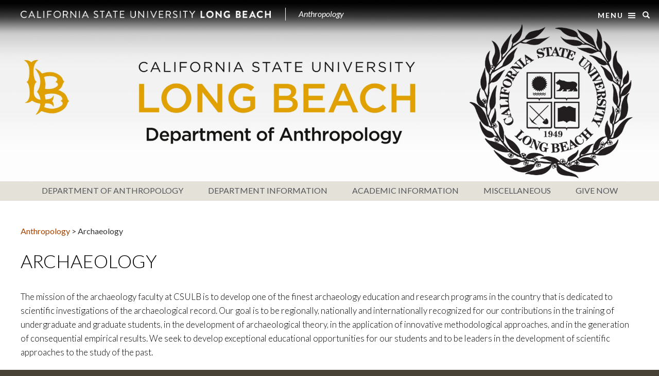

--- FILE ---
content_type: text/html; charset=UTF-8
request_url: https://cla.csulb.edu/departments/anthropology/archaeology/
body_size: 16302
content:
<!DOCTYPE html>
<html lang="en-US">
	<head>
		<meta charset="UTF-8">
		<meta http-equiv="X-UA-Compatible" content="IE=edge">
		<meta name="theme-color" content="#F9A600">
		<meta name="viewport" content="width=device-width, initial-scale=1">
		<link rel="profile" href="http://gmpg.org/xfn/11" />     
        		<link rel="stylesheet" href="/theme_assets/ut2/framework/bootstrap/css/bootstrap.min.css">
		<link href="https://fonts.googleapis.com/css?family=Lato:300,300i,400,400i,700,700i" rel="stylesheet">
		<link href="https://fonts.googleapis.com/css?family=Sanchez" rel="stylesheet">
		<link rel="stylesheet" href="/theme_assets/ut2/css/style-dept.css" media="all" />
		<link rel="stylesheet" href="/departments/anthropology/theme_assets/ut2/css/top-menu-dept.css" media="all" />
		<link rel="stylesheet" href="/departments/anthropology/theme_assets/ut2/css/left-menu-dept.css" media="all" />
		<link rel="shortcut icon" href="/theme_assets/ut2/imgs/favicon.ico" />
		<link rel="stylesheet" href="/theme_assets/ut2/fonts/font-awesome/css/font-awesome.min.css">
		<link href="/theme_assets/ut2/css/sm-core-css.css" rel="stylesheet" type="text/css" />
		<link href="/theme_assets/ut2/css/sm-blue/sm-blue.css" rel="stylesheet" type="text/css" />
		<link href="/theme_assets/ut2/css/sm-clean/sm-clean.css" rel="stylesheet" type="text/css" />
		<script src="https://ajax.googleapis.com/ajax/libs/jquery/1.12.4/jquery.min.js"></script>
		<script src="/theme_assets/ut2/framework/bootstrap/js/bootstrap.min.js"></script>
		<script src="/theme_assets/ut2/js/custom.js"></script>
		<script src="/theme_assets/ut2/js/cla.js"></script>
		<script src="/theme_assets/ut2/js/jquery.smartmenus.min.js" type="text/javascript"></script>
		
        <title>Archaeology &#8211; Anthropology</title>
<meta name='robots' content='max-image-preview:large' />
<link rel='dns-prefetch' href='//maxcdn.bootstrapcdn.com' />
<script type="text/javascript">
/* <![CDATA[ */
window._wpemojiSettings = {"baseUrl":"https:\/\/s.w.org\/images\/core\/emoji\/15.0.3\/72x72\/","ext":".png","svgUrl":"https:\/\/s.w.org\/images\/core\/emoji\/15.0.3\/svg\/","svgExt":".svg","source":{"concatemoji":"https:\/\/cla.csulb.edu\/departments\/anthropology\/wp-includes\/js\/wp-emoji-release.min.js?ver=6.6.1"}};
/*! This file is auto-generated */
!function(i,n){var o,s,e;function c(e){try{var t={supportTests:e,timestamp:(new Date).valueOf()};sessionStorage.setItem(o,JSON.stringify(t))}catch(e){}}function p(e,t,n){e.clearRect(0,0,e.canvas.width,e.canvas.height),e.fillText(t,0,0);var t=new Uint32Array(e.getImageData(0,0,e.canvas.width,e.canvas.height).data),r=(e.clearRect(0,0,e.canvas.width,e.canvas.height),e.fillText(n,0,0),new Uint32Array(e.getImageData(0,0,e.canvas.width,e.canvas.height).data));return t.every(function(e,t){return e===r[t]})}function u(e,t,n){switch(t){case"flag":return n(e,"\ud83c\udff3\ufe0f\u200d\u26a7\ufe0f","\ud83c\udff3\ufe0f\u200b\u26a7\ufe0f")?!1:!n(e,"\ud83c\uddfa\ud83c\uddf3","\ud83c\uddfa\u200b\ud83c\uddf3")&&!n(e,"\ud83c\udff4\udb40\udc67\udb40\udc62\udb40\udc65\udb40\udc6e\udb40\udc67\udb40\udc7f","\ud83c\udff4\u200b\udb40\udc67\u200b\udb40\udc62\u200b\udb40\udc65\u200b\udb40\udc6e\u200b\udb40\udc67\u200b\udb40\udc7f");case"emoji":return!n(e,"\ud83d\udc26\u200d\u2b1b","\ud83d\udc26\u200b\u2b1b")}return!1}function f(e,t,n){var r="undefined"!=typeof WorkerGlobalScope&&self instanceof WorkerGlobalScope?new OffscreenCanvas(300,150):i.createElement("canvas"),a=r.getContext("2d",{willReadFrequently:!0}),o=(a.textBaseline="top",a.font="600 32px Arial",{});return e.forEach(function(e){o[e]=t(a,e,n)}),o}function t(e){var t=i.createElement("script");t.src=e,t.defer=!0,i.head.appendChild(t)}"undefined"!=typeof Promise&&(o="wpEmojiSettingsSupports",s=["flag","emoji"],n.supports={everything:!0,everythingExceptFlag:!0},e=new Promise(function(e){i.addEventListener("DOMContentLoaded",e,{once:!0})}),new Promise(function(t){var n=function(){try{var e=JSON.parse(sessionStorage.getItem(o));if("object"==typeof e&&"number"==typeof e.timestamp&&(new Date).valueOf()<e.timestamp+604800&&"object"==typeof e.supportTests)return e.supportTests}catch(e){}return null}();if(!n){if("undefined"!=typeof Worker&&"undefined"!=typeof OffscreenCanvas&&"undefined"!=typeof URL&&URL.createObjectURL&&"undefined"!=typeof Blob)try{var e="postMessage("+f.toString()+"("+[JSON.stringify(s),u.toString(),p.toString()].join(",")+"));",r=new Blob([e],{type:"text/javascript"}),a=new Worker(URL.createObjectURL(r),{name:"wpTestEmojiSupports"});return void(a.onmessage=function(e){c(n=e.data),a.terminate(),t(n)})}catch(e){}c(n=f(s,u,p))}t(n)}).then(function(e){for(var t in e)n.supports[t]=e[t],n.supports.everything=n.supports.everything&&n.supports[t],"flag"!==t&&(n.supports.everythingExceptFlag=n.supports.everythingExceptFlag&&n.supports[t]);n.supports.everythingExceptFlag=n.supports.everythingExceptFlag&&!n.supports.flag,n.DOMReady=!1,n.readyCallback=function(){n.DOMReady=!0}}).then(function(){return e}).then(function(){var e;n.supports.everything||(n.readyCallback(),(e=n.source||{}).concatemoji?t(e.concatemoji):e.wpemoji&&e.twemoji&&(t(e.twemoji),t(e.wpemoji)))}))}((window,document),window._wpemojiSettings);
/* ]]> */
</script>
<link rel='stylesheet' id='sbr_styles-css' href='https://cla.csulb.edu/departments/anthropology/wp-content/plugins/reviews-feed/assets/css/sbr-styles.css?ver=1.1' type='text/css' media='all' />
<link rel='stylesheet' id='sbi_styles-css' href='https://cla.csulb.edu/departments/anthropology/wp-content/plugins/instagram-feed/css/sbi-styles.min.css?ver=6.5.0' type='text/css' media='all' />
<style id='wp-emoji-styles-inline-css' type='text/css'>

	img.wp-smiley, img.emoji {
		display: inline !important;
		border: none !important;
		box-shadow: none !important;
		height: 1em !important;
		width: 1em !important;
		margin: 0 0.07em !important;
		vertical-align: -0.1em !important;
		background: none !important;
		padding: 0 !important;
	}
</style>
<link rel='stylesheet' id='wp-block-library-css' href='https://cla.csulb.edu/departments/anthropology/wp-includes/css/dist/block-library/style.min.css?ver=6.6.1' type='text/css' media='all' />
<style id='classic-theme-styles-inline-css' type='text/css'>
/*! This file is auto-generated */
.wp-block-button__link{color:#fff;background-color:#32373c;border-radius:9999px;box-shadow:none;text-decoration:none;padding:calc(.667em + 2px) calc(1.333em + 2px);font-size:1.125em}.wp-block-file__button{background:#32373c;color:#fff;text-decoration:none}
</style>
<style id='global-styles-inline-css' type='text/css'>
:root{--wp--preset--aspect-ratio--square: 1;--wp--preset--aspect-ratio--4-3: 4/3;--wp--preset--aspect-ratio--3-4: 3/4;--wp--preset--aspect-ratio--3-2: 3/2;--wp--preset--aspect-ratio--2-3: 2/3;--wp--preset--aspect-ratio--16-9: 16/9;--wp--preset--aspect-ratio--9-16: 9/16;--wp--preset--color--black: #000000;--wp--preset--color--cyan-bluish-gray: #abb8c3;--wp--preset--color--white: #ffffff;--wp--preset--color--pale-pink: #f78da7;--wp--preset--color--vivid-red: #cf2e2e;--wp--preset--color--luminous-vivid-orange: #ff6900;--wp--preset--color--luminous-vivid-amber: #fcb900;--wp--preset--color--light-green-cyan: #7bdcb5;--wp--preset--color--vivid-green-cyan: #00d084;--wp--preset--color--pale-cyan-blue: #8ed1fc;--wp--preset--color--vivid-cyan-blue: #0693e3;--wp--preset--color--vivid-purple: #9b51e0;--wp--preset--gradient--vivid-cyan-blue-to-vivid-purple: linear-gradient(135deg,rgba(6,147,227,1) 0%,rgb(155,81,224) 100%);--wp--preset--gradient--light-green-cyan-to-vivid-green-cyan: linear-gradient(135deg,rgb(122,220,180) 0%,rgb(0,208,130) 100%);--wp--preset--gradient--luminous-vivid-amber-to-luminous-vivid-orange: linear-gradient(135deg,rgba(252,185,0,1) 0%,rgba(255,105,0,1) 100%);--wp--preset--gradient--luminous-vivid-orange-to-vivid-red: linear-gradient(135deg,rgba(255,105,0,1) 0%,rgb(207,46,46) 100%);--wp--preset--gradient--very-light-gray-to-cyan-bluish-gray: linear-gradient(135deg,rgb(238,238,238) 0%,rgb(169,184,195) 100%);--wp--preset--gradient--cool-to-warm-spectrum: linear-gradient(135deg,rgb(74,234,220) 0%,rgb(151,120,209) 20%,rgb(207,42,186) 40%,rgb(238,44,130) 60%,rgb(251,105,98) 80%,rgb(254,248,76) 100%);--wp--preset--gradient--blush-light-purple: linear-gradient(135deg,rgb(255,206,236) 0%,rgb(152,150,240) 100%);--wp--preset--gradient--blush-bordeaux: linear-gradient(135deg,rgb(254,205,165) 0%,rgb(254,45,45) 50%,rgb(107,0,62) 100%);--wp--preset--gradient--luminous-dusk: linear-gradient(135deg,rgb(255,203,112) 0%,rgb(199,81,192) 50%,rgb(65,88,208) 100%);--wp--preset--gradient--pale-ocean: linear-gradient(135deg,rgb(255,245,203) 0%,rgb(182,227,212) 50%,rgb(51,167,181) 100%);--wp--preset--gradient--electric-grass: linear-gradient(135deg,rgb(202,248,128) 0%,rgb(113,206,126) 100%);--wp--preset--gradient--midnight: linear-gradient(135deg,rgb(2,3,129) 0%,rgb(40,116,252) 100%);--wp--preset--font-size--small: 13px;--wp--preset--font-size--medium: 20px;--wp--preset--font-size--large: 36px;--wp--preset--font-size--x-large: 42px;--wp--preset--spacing--20: 0.44rem;--wp--preset--spacing--30: 0.67rem;--wp--preset--spacing--40: 1rem;--wp--preset--spacing--50: 1.5rem;--wp--preset--spacing--60: 2.25rem;--wp--preset--spacing--70: 3.38rem;--wp--preset--spacing--80: 5.06rem;--wp--preset--shadow--natural: 6px 6px 9px rgba(0, 0, 0, 0.2);--wp--preset--shadow--deep: 12px 12px 50px rgba(0, 0, 0, 0.4);--wp--preset--shadow--sharp: 6px 6px 0px rgba(0, 0, 0, 0.2);--wp--preset--shadow--outlined: 6px 6px 0px -3px rgba(255, 255, 255, 1), 6px 6px rgba(0, 0, 0, 1);--wp--preset--shadow--crisp: 6px 6px 0px rgba(0, 0, 0, 1);}:where(.is-layout-flex){gap: 0.5em;}:where(.is-layout-grid){gap: 0.5em;}body .is-layout-flex{display: flex;}.is-layout-flex{flex-wrap: wrap;align-items: center;}.is-layout-flex > :is(*, div){margin: 0;}body .is-layout-grid{display: grid;}.is-layout-grid > :is(*, div){margin: 0;}:where(.wp-block-columns.is-layout-flex){gap: 2em;}:where(.wp-block-columns.is-layout-grid){gap: 2em;}:where(.wp-block-post-template.is-layout-flex){gap: 1.25em;}:where(.wp-block-post-template.is-layout-grid){gap: 1.25em;}.has-black-color{color: var(--wp--preset--color--black) !important;}.has-cyan-bluish-gray-color{color: var(--wp--preset--color--cyan-bluish-gray) !important;}.has-white-color{color: var(--wp--preset--color--white) !important;}.has-pale-pink-color{color: var(--wp--preset--color--pale-pink) !important;}.has-vivid-red-color{color: var(--wp--preset--color--vivid-red) !important;}.has-luminous-vivid-orange-color{color: var(--wp--preset--color--luminous-vivid-orange) !important;}.has-luminous-vivid-amber-color{color: var(--wp--preset--color--luminous-vivid-amber) !important;}.has-light-green-cyan-color{color: var(--wp--preset--color--light-green-cyan) !important;}.has-vivid-green-cyan-color{color: var(--wp--preset--color--vivid-green-cyan) !important;}.has-pale-cyan-blue-color{color: var(--wp--preset--color--pale-cyan-blue) !important;}.has-vivid-cyan-blue-color{color: var(--wp--preset--color--vivid-cyan-blue) !important;}.has-vivid-purple-color{color: var(--wp--preset--color--vivid-purple) !important;}.has-black-background-color{background-color: var(--wp--preset--color--black) !important;}.has-cyan-bluish-gray-background-color{background-color: var(--wp--preset--color--cyan-bluish-gray) !important;}.has-white-background-color{background-color: var(--wp--preset--color--white) !important;}.has-pale-pink-background-color{background-color: var(--wp--preset--color--pale-pink) !important;}.has-vivid-red-background-color{background-color: var(--wp--preset--color--vivid-red) !important;}.has-luminous-vivid-orange-background-color{background-color: var(--wp--preset--color--luminous-vivid-orange) !important;}.has-luminous-vivid-amber-background-color{background-color: var(--wp--preset--color--luminous-vivid-amber) !important;}.has-light-green-cyan-background-color{background-color: var(--wp--preset--color--light-green-cyan) !important;}.has-vivid-green-cyan-background-color{background-color: var(--wp--preset--color--vivid-green-cyan) !important;}.has-pale-cyan-blue-background-color{background-color: var(--wp--preset--color--pale-cyan-blue) !important;}.has-vivid-cyan-blue-background-color{background-color: var(--wp--preset--color--vivid-cyan-blue) !important;}.has-vivid-purple-background-color{background-color: var(--wp--preset--color--vivid-purple) !important;}.has-black-border-color{border-color: var(--wp--preset--color--black) !important;}.has-cyan-bluish-gray-border-color{border-color: var(--wp--preset--color--cyan-bluish-gray) !important;}.has-white-border-color{border-color: var(--wp--preset--color--white) !important;}.has-pale-pink-border-color{border-color: var(--wp--preset--color--pale-pink) !important;}.has-vivid-red-border-color{border-color: var(--wp--preset--color--vivid-red) !important;}.has-luminous-vivid-orange-border-color{border-color: var(--wp--preset--color--luminous-vivid-orange) !important;}.has-luminous-vivid-amber-border-color{border-color: var(--wp--preset--color--luminous-vivid-amber) !important;}.has-light-green-cyan-border-color{border-color: var(--wp--preset--color--light-green-cyan) !important;}.has-vivid-green-cyan-border-color{border-color: var(--wp--preset--color--vivid-green-cyan) !important;}.has-pale-cyan-blue-border-color{border-color: var(--wp--preset--color--pale-cyan-blue) !important;}.has-vivid-cyan-blue-border-color{border-color: var(--wp--preset--color--vivid-cyan-blue) !important;}.has-vivid-purple-border-color{border-color: var(--wp--preset--color--vivid-purple) !important;}.has-vivid-cyan-blue-to-vivid-purple-gradient-background{background: var(--wp--preset--gradient--vivid-cyan-blue-to-vivid-purple) !important;}.has-light-green-cyan-to-vivid-green-cyan-gradient-background{background: var(--wp--preset--gradient--light-green-cyan-to-vivid-green-cyan) !important;}.has-luminous-vivid-amber-to-luminous-vivid-orange-gradient-background{background: var(--wp--preset--gradient--luminous-vivid-amber-to-luminous-vivid-orange) !important;}.has-luminous-vivid-orange-to-vivid-red-gradient-background{background: var(--wp--preset--gradient--luminous-vivid-orange-to-vivid-red) !important;}.has-very-light-gray-to-cyan-bluish-gray-gradient-background{background: var(--wp--preset--gradient--very-light-gray-to-cyan-bluish-gray) !important;}.has-cool-to-warm-spectrum-gradient-background{background: var(--wp--preset--gradient--cool-to-warm-spectrum) !important;}.has-blush-light-purple-gradient-background{background: var(--wp--preset--gradient--blush-light-purple) !important;}.has-blush-bordeaux-gradient-background{background: var(--wp--preset--gradient--blush-bordeaux) !important;}.has-luminous-dusk-gradient-background{background: var(--wp--preset--gradient--luminous-dusk) !important;}.has-pale-ocean-gradient-background{background: var(--wp--preset--gradient--pale-ocean) !important;}.has-electric-grass-gradient-background{background: var(--wp--preset--gradient--electric-grass) !important;}.has-midnight-gradient-background{background: var(--wp--preset--gradient--midnight) !important;}.has-small-font-size{font-size: var(--wp--preset--font-size--small) !important;}.has-medium-font-size{font-size: var(--wp--preset--font-size--medium) !important;}.has-large-font-size{font-size: var(--wp--preset--font-size--large) !important;}.has-x-large-font-size{font-size: var(--wp--preset--font-size--x-large) !important;}
:where(.wp-block-post-template.is-layout-flex){gap: 1.25em;}:where(.wp-block-post-template.is-layout-grid){gap: 1.25em;}
:where(.wp-block-columns.is-layout-flex){gap: 2em;}:where(.wp-block-columns.is-layout-grid){gap: 2em;}
:root :where(.wp-block-pullquote){font-size: 1.5em;line-height: 1.6;}
</style>
<link rel='stylesheet' id='ctf_styles-css' href='https://cla.csulb.edu/departments/anthropology/wp-content/plugins/custom-twitter-feeds/css/ctf-styles.min.css?ver=2.2' type='text/css' media='all' />
<link rel='stylesheet' id='responsive-lightbox-fancybox-css' href='https://cla.csulb.edu/departments/anthropology/wp-content/plugins/responsive-lightbox/assets/fancybox/jquery.fancybox.min.css?ver=2.4.7' type='text/css' media='all' />
<link rel='stylesheet' id='cff-css' href='https://cla.csulb.edu/departments/anthropology/wp-content/plugins/custom-facebook-feed/assets/css/cff-style.min.css?ver=4.2' type='text/css' media='all' />
<link rel='stylesheet' id='sb-font-awesome-css' href='https://maxcdn.bootstrapcdn.com/font-awesome/4.7.0/css/font-awesome.min.css?ver=6.6.1' type='text/css' media='all' />
<script type="text/javascript" src="https://cla.csulb.edu/departments/anthropology/wp-includes/js/jquery/jquery.min.js?ver=3.7.1" id="jquery-core-js"></script>
<script type="text/javascript" src="https://cla.csulb.edu/departments/anthropology/wp-includes/js/jquery/jquery-migrate.min.js?ver=3.4.1" id="jquery-migrate-js"></script>
<script type="text/javascript" src="https://cla.csulb.edu/departments/anthropology/wp-content/plugins/responsive-lightbox/assets/fancybox/jquery.fancybox.min.js?ver=2.4.7" id="responsive-lightbox-fancybox-js"></script>
<script src='https://cla.csulb.edu/departments/anthropology/wp-content/plugins/the-events-calendar/common/src/resources/js/underscore-before.js'></script>
<script type="text/javascript" src="https://cla.csulb.edu/departments/anthropology/wp-includes/js/underscore.min.js?ver=1.13.4" id="underscore-js"></script>
<script src='https://cla.csulb.edu/departments/anthropology/wp-content/plugins/the-events-calendar/common/src/resources/js/underscore-after.js'></script>
<script type="text/javascript" src="https://cla.csulb.edu/departments/anthropology/wp-content/plugins/responsive-lightbox/assets/infinitescroll/infinite-scroll.pkgd.min.js?ver=6.6.1" id="responsive-lightbox-infinite-scroll-js"></script>
<script type="text/javascript" id="responsive-lightbox-js-before">
/* <![CDATA[ */
var rlArgs = {"script":"fancybox","selector":"lightbox","customEvents":"","activeGalleries":true,"modal":false,"showOverlay":true,"showCloseButton":true,"enableEscapeButton":true,"hideOnOverlayClick":true,"hideOnContentClick":false,"cyclic":false,"showNavArrows":true,"autoScale":true,"scrolling":"yes","centerOnScroll":true,"opacity":true,"overlayOpacity":70,"overlayColor":"#666","titleShow":true,"titlePosition":"outside","transitions":"fade","easings":"swing","speeds":300,"changeSpeed":300,"changeFade":100,"padding":5,"margin":5,"videoWidth":1080,"videoHeight":720,"woocommerce_gallery":false,"ajaxurl":"https:\/\/cla.csulb.edu\/departments\/anthropology\/wp-admin\/admin-ajax.php","nonce":"a9d16f6896","preview":false,"postId":23,"scriptExtension":false};
/* ]]> */
</script>
<script type="text/javascript" src="https://cla.csulb.edu/departments/anthropology/wp-content/plugins/responsive-lightbox/js/front.js?ver=2.4.7" id="responsive-lightbox-js"></script>
<link rel="https://api.w.org/" href="https://cla.csulb.edu/departments/anthropology/wp-json/" /><link rel="alternate" title="JSON" type="application/json" href="https://cla.csulb.edu/departments/anthropology/wp-json/wp/v2/pages/23" /><link rel="EditURI" type="application/rsd+xml" title="RSD" href="https://cla.csulb.edu/departments/anthropology/xmlrpc.php?rsd" />
<meta name="generator" content="WordPress 6.6.1" />
<link rel="canonical" href="https://cla.csulb.edu/departments/anthropology/archaeology/" />
<link rel='shortlink' href='https://cla.csulb.edu/departments/anthropology/?p=23' />
<link rel="alternate" title="oEmbed (JSON)" type="application/json+oembed" href="https://cla.csulb.edu/departments/anthropology/wp-json/oembed/1.0/embed?url=https%3A%2F%2Fcla.csulb.edu%2Fdepartments%2Fanthropology%2Farchaeology%2F" />
<link rel="alternate" title="oEmbed (XML)" type="text/xml+oembed" href="https://cla.csulb.edu/departments/anthropology/wp-json/oembed/1.0/embed?url=https%3A%2F%2Fcla.csulb.edu%2Fdepartments%2Fanthropology%2Farchaeology%2F&#038;format=xml" />
<script>
  (function(i,s,o,g,r,a,m){i['GoogleAnalyticsObject']=r;i[r]=i[r]||function(){
  (i[r].q=i[r].q||[]).push(arguments)},i[r].l=1*new Date();a=s.createElement(o),
  m=s.getElementsByTagName(o)[0];a.async=1;a.src=g;m.parentNode.insertBefore(a,m)
  })(window,document,'script','//www.google-analytics.com/analytics.js','ga');

  ga('create', 'UA-67213742-12', 'auto');
  ga('require', 'linkid', 'linkid.js');
  ga('send', 'pageview');
  ga('create', 'UA-193316-2', 'auto', 'csulb');
  ga('csulb.send', 'pageview');

</script><meta name="tec-api-version" content="v1"><meta name="tec-api-origin" content="https://cla.csulb.edu/departments/anthropology"><link rel="alternate" href="https://cla.csulb.edu/departments/anthropology/wp-json/tribe/events/v1/" />	</head>
	<body>
	

	<p class="jump-navigation">
		<a href="#skip_content" id="sr_skip_content" class="sr-only sr-only-focusable">Jump to Content</a>
        <a href="#skip_to_resources" id="sr_skip_to_resources" class="sr-only sr-only-focusable">Jump to Resources</a>
	</p>
    		<div id="navigation" role="navigation" aria-label="primary">
			<nav class="navbar navbar-default  navbar-fixed-top top-navigation">
				<div class="container" id="content" tabindex="-1">
					<div class="navbar-header">                        
                        <span class="navbar-brand"><a href="http://www.csulb.edu"><img class="university-name" src="/theme_assets/ut2/imgs/logo_university_name.png" alt="CALIFORNIA STATE UNIVERSITY LONG BEACH"/></a>
							<a class="university-name-abbr-link" href="http://www.cla.csulb.edu"><img class="university-name-abbr" src="/theme_assets/ut2/imgs/csulb.png" alt="CSULB"/></a><span class="border-line"></span><a class="department-name" style="display:inline-block;" href="https://cla.csulb.edu/departments/anthropology" >Anthropology</a></span>
						
							<p id="university-main-menu-button">
                                <span class="menu-click-link" id="university-main-menu-overlay">
                                    <a href="javascript:void(0)"  class="menu-open" aria-haspopup="true" aria-expanded="false"><span class="text-menu">Menu</span><span id="icon-class" class="box-shadow-menu" style="margin-left: 9px;"></span></a>
                                    <a href="javascript:void(0)" class="menu-close"  aria-haspopup="true" aria-expanded="true" style="display:none; padding-right: 26px;" ><span class="text-menu">Menu</span><span class="close" id="remove-menu-icon"><span class="sr-only">Close</span></span></a>
                                </span>
    							<span  style="float:right; position: absolute;">
                                <a href="javascript:void(0)" class="glyphicon glyphicon-search search-icon" aria-haspopup="true" aria-expanded="false" id="search-form-icon" style="height: 12px;"><span class="sr-only">Search</span></a>
								</span>
                            </p>
                            <div class="search-form" aria-label="Enter the terms you wish to search for" >
								<form class="form-inline" action="https://www.csulb.edu/results-page" method="get" id="google-appliance-block-form" accept-charset="UTF-8">
									<input type="hidden" name="access" value="p">
									<input type="hidden" name="site" value="csulb">
									<input type="hidden" name="output" value="xml_no_dtd">
									<input type="hidden" name="client" value="csulb-edu">
									<input type="hidden" name="sort" value="date:D:L:d1">
									<input type="hidden" name="proxystylesheet" value="csulb-edu">
									<input type="hidden" name="oe" value="UTF-8">
									<div class="form-group">
										<label for="searchBox"><span class="sr-only">Search</span></label>
										<input type="text" class="form-control" id="searchBox" name="query" placeholder="CSULB">
									</div>
									<button type="submit" class="btn btn-primary">
										Search
									</button>
								</form>
							</div>

		<!-- THIS IS THE HEADER 2 FILE -->
		</div>
			</div>
		<div class="jumbotron university-main-menu" aria-labelledby="university-main-menu-overlay">
					<div class="container">
						<div class="col-sm-12">
						<div class="row">
							<div class="col-sm-7 five-three">
								<div class="row">
									<div class="col-sm-4">
										<h3><a href="http://www.csulb.edu/academics/?utm_source=CSULBHomepage&amp;utm_medium=html&amp;utm_campaign=AcademicsFlow" class="menu-heading auto-tab">ACADEMICS</a></h3>
										<ul class="menu">
											<li><a href="http://www.csulb.edu/academic-affairs/menu/academics/colleges-departments" >Colleges &amp; Degrees</a></li>
                                            <li><a href="http://www.csulb.edu/office-of-research-and-sponsored-programs"><!-- <span class=" sr-only">Office of</span>  --> Research</a></li>
                                          	<li><a href="http://www.csulb.edu/academic-affairs/academic-affairs-calendar">Academic Calendars</a></li>
                                            <li><a href="http://www.ccpe.csulb.edu/international/">International Education</a></li>
											<li><a href="https://www.csulb.edu/university-library?utm_source=website&utm_medium=homepage&utm_content=menulink&utm_campaign=JumboMenu" >Library</a></li>
											<li><a href="https://www.csulb.edu/graduate-studies/graduate-studies">Graduate Studies</a></li>
										</ul>
									</div>
									<div class="col-sm-4">
										<h3><a class="menu-heading">Campus Life</a></h3>
										<ul class="menu">
											<li><a href="http://www.longbeachstate.com/">Athletics</a></li>
											<li><a href="http://www.csulb.edu/menu/campus-life/centers-organizations">Centers &amp; Organizations</a></li>
											<li><a href="http://www.csulb.edu/commencement" class="menu__link menu__link" tabindex="0">Commencement</a></li>
											<li><a href="http://specialevents.csulb.edu/MasterCalendar/MasterCalendar.aspx">Events</a></li>
											<li><a href="http://web.csulb.edu/divisions/students/housing/" class="menu__link menu__link" tabindex="0">Housing</a></li>
                                            <li><a href="http://www.csulb.edu/menu/campus-life/student-life">Student Life</a></li>
                                            
                                            
                                            <!-- <li><a href="http://web.csulb.edu/depts/oed/?utm_source=website&utm_medium=homepage&utm_content=menulink&utm_campaign=JumboMenu">Diversity</a></li> -->
										</ul>
										
									</div>
									<div class="col-sm-4">
										<h3><a class="menu-heading"><span class="sr-only">Campus</span> About</a></h3>
										<ul class="menu">
										<li><a href="http://www.csulb.edu/about-csulb?utm_source=website&utm_medium=homepage&utm_content=menulink&utm_campaign=JumboMenu">About Us</a></li>
<!--										<li><a href="http://www.csulb.edu/student-records">Student Records</a></li>-->
										<li><a href="http://www.csulb.edu/academic-affairs/program-review-and-assessment/wscuc/wscuc-accreditation">Accreditation</a></li>
								<li><a href="http://www.csulb.edu/student-records/tuition-and-fees">Tuition and Fees</a></li>
											<li><a href="http://www.csulb.edu/explore?utm_source=website&utm_medium=homepage&utm_content=menulink&utm_campaign=JumboMenu">Explore</a></li>
										<li><a href="http://www.csulb.edu/maps?utm_source=website&utm_medium=homepage&utm_content=menulink&utm_campaign=JumboMenu">Parking & Maps</a></li>
										<li><a href="http://www.csulb.edu/employment?utm_source=website&utm_medium=homepage&utm_content=menulink&utm_campaign=JumboMenu">Careers with CSULB</a></li>


										</ul>
									</div><!-- end inner row -->
									</div>
							</div>
									<div class="col-sm-5 five-two">
								<div class="row social-col">
									<div class="col-sm-6">
										<h3><a class="menu-heading"><span class=" sr-only">University</span> Alumni</a></h3>
										<ul class="menu">
											<li><a href="http://www.csulb.edu/alumni?utm_source=website&utm_medium=homepage&utm_content=menulink&utm_campaign=JumboMenu">Alumni Home</a></li>
<!--											<li><a href="http://www.csulb.edu/alumni/events">Alumni Events</a></li>-->
											<li><a href="http://www.csulb.edu/alumni/volunteers">Alumni Volunteering</a></li>
											<li><a href="https://giveto.csulb.edu/cn/(S(zihqeh1vfehbnumncl1wladm))/">Alumni Giving</a></li>
										</ul>
									</div>
									<div class="col-sm-6">
										<h3><a class="menu-heading"><span class=" sr-only"><a href="http://www.csulb.edu/menu/administration?utm_source=website&utm_medium=homepage&utm_content=menulink&utm_campaign=JumboMenu">Divisions</span></a></h3>
										<ul class="menu menu-no-border">
											<li><a href="http://www.csulb.edu/office-of-the-president">Office of the President</a></li>
											<li><a href="http://www.csulb.edu/office-of-the-provost">Office of the Provost</a></li>
											<li><a href="http://www.csulb.edu/administration-finance?utm_source=website&utm_medium=homepage&utm_content=menulink&utm_campaign=JumboMenu">Administration & Finance </a></li>
											<li><a href="http://web.csulb.edu/divisions/students/?utm_source=website&utm_medium=homepage&utm_content=menulink&utm_campaign=JumboMenu">Student Affairs</a></li>
											<li><a href="http://www.csulb.edu/university-relations-and-development">University Relations & Development</a></li>
											<li><a href="http://www.csulb.edu/information-technology">Information Technology</a></li>

										</ul>
									</div>
									
								</div>
							</div>
							<!-- end outer row -->
						</div>
						</div>
						<div class="col-sm-12 edit1">
							<div class="row">
								<div class="col-sm-3 two-one">
<!--								<h3><a class="menu-heading">Social Media</a></h3>-->
									<div class="edit3 row">
										<ul class="menu social-connection col-md-6 connect-app-icons menu-social-first-col">
											
												<!--<li><a href="https://www.facebook.com/csulb" class="fa fa-facebook"><span class="sr-only">Facebook</span></a></li>-->
                                                <li><a class="fa fa-facebook" href="https://www.facebook.com/csulb" target="_blank"><span class="sr-only">C S U L B facebook</span> </a></li>
                                       			<li><a class="fa fa-instagram" href="http://instagram.com/csulongbeach" target="_blank"><span class="sr-only">C S U L B Instagram</span> </a></li>
												<!--<li><a href="http://instagram.com/csulongbeach" class="fa fa-instagram"><span class="sr-only">Instagram</span></a></li>-->
											</ul>
											<ul class="menu social-connection col-md-6 connect-app-icons menu-social-second-col">
												<!--<li><a href="https://twitter.com/csulb" class="fa fa-twitter"><span class="sr-only">Twitter</span></a></li>
												<li><a href="https://www.youtube.com/user/csulbwebteam" class="fa fa-youtube-play"><span class="sr-only">Youtube</span></a></li>-->
                                                <li><a class="fa fa-twitter" href="https://twitter.com/csulb" target="_blank"><span class="sr-only">C S U L B twitter</span> </a></li>
                                       			<li><a class="fa fa-youtube-play" href="https://www.youtube.com/user/csulbwebteam" target="_blank"><span class="sr-only">C S U L B youtube</span> </a></li>
											</ul>
						
									</div>
								</div>
								<div class="col-sm-9 one-one">
								<h3  tabindex="-1" style="width:90px;" class="menu-heading" id="skip_to_resources">RESOURCES</h3>
								<div class="edit2 row">									
										<div class="col-sm-3">
											<ul class="menu menu-no-border">
														<li><a href="https://sso.csulb.edu/"><span class=" sr-only">C S U L B</span> MyCSULB</a></li>
														<li><a href="https://bbcsulb.desire2learn.com/d2l/login">BeachBoard</a></li>
														<li><a href="https://www.csulb.edu/directory">Campus Directory</a></li>
											</ul>
										</div>
										<div class="col-sm-3">
											<ul class="menu menu-no-border">
												<li><a href="https://mail.csulb.edu/">Email</a></li>		
												<li><a href="csulb.edu/login">Admissions</a></li>
												<li><a href="https://www.csulb.edu/enrollment-services">Enrollment Services</a></li>
														
											</ul>
										</div>
										<div class="col-sm-3">
											<ul class="menu menu-no-border">
														<li><a href="http://www.csulb.edu/financial-aid?utm_source=website&utm_medium=homepage&utm_content=menulink&utm_campaign=JumboMenu">Financial Aid</a></li>
														<li><a href="http://www.csulb.edu/student-records/schedule-of-classes?utm_source=website&utm_medium=homepage&utm_content=menulink&utm_campaign=JumboMenu">Schedule of Classes</a></li>
														<li><a href="http://www.csulb.edu/student-records">Student Records</a></li>
											</ul>
										</div>
										<div class="col-sm-3">
											<ul class="menu menu-no-border">
														<li><a href="http://www.csulb.edu/49er-shops-at-the-beach">49er Shops</a></li>
														<li><a href="http://www.csulb.edu/49er-foundation">49er Foundation</a></li>
														<li><a id="last-item-header" href="http://www.csulb.edu/help?utm_source=website&utm_medium=homepage&utm_content=menulink&utm_campaign=JumboMenu"><!-- <span class=" sr-only">University</span>  -->Help</a></li>
											</ul>
										</div>
									</div>
								</div>
							</div>
						</div>
					</div>
					
				</div>

					<div id="vertical-menu"  tabindex="0">

						<div class="panel">
							<ul>
								<li>
								<h3 class="back-to-main-menu" tabindex="0"><span class="glyphicon glyphicon-menu-left">&nbsp; </span>Back</h3>
								</li>
								<li>
									<h3 tabindex="0">ACADEMICS</h3>	
									<ul>
											<li><a href="http://www.csulb.edu/academic-affairs/menu/academics/colleges-departments">Colleges &amp; Degrees</a></li>
											<li><a href="http://www.csulb.edu/office-of-research-and-sponsored-programs"><span class=" sr-only"><!-- Office of</span> -->  Research</a></li>
											<li><a href="http://www.csulb.edu/academic-affairs/academic-affairs-calendar">Academic Calendar</a></li>
											<li><a href="http://www.ccpe.csulb.edu/international/">International Education</a></li>
											<li><a href="https://www.csulb.edu/university-library">Library</a></li>
											<li><a href="https://www.csulb.edu/graduate-studies/graduate-studies">Graduate Studies</a></li>
									</ul>
								</li>
								<!-- we will keep this LI open by default -->
								<li>
									<h3 tabindex="0">CAMPUS LIFE</h3>
									<ul>
											<li><a href="http://www.longbeachstate.com/">Athletics</a></li>
											<li><a href="http://www.csulb.edu/menu/campus-life/centers-organizations">Centers &amp; Organizations</a></li>
											<li><a href="http://www.csulb.edu/commencement">Commencement</a></li>
											<li><a href="http://specialevents.csulb.edu/MasterCalendar/MasterCalendar.aspx">Events</a></li>
											<li><a href="http://web.csulb.edu/divisions/students/housing/">Housing</a></li>
											<li><a href="http://www.csulb.edu/menu/campus-life/student-life">Student Life</a></li>
									</ul>
								</li>
								<li>
									<h3 tabindex="0">ABOUT</h3>
									<ul>

										<li><a href="https://www.csulb.edu/about-csulb">About Us</a></li>
										<li><a href="https://www.csulb.edu/academic-affairs/program-review-and-assessment/wscuc/wscuc-accreditation">Accreditation</a></li>
										<li><a href="https://www.csulb.edu/student-records/tuition-and-fees">Tuition and Fees </a></li>
										<li><a href="https://www.csulb.edu/explore">Explore</a></li>
										<li><a href="https://www.csulb.edu/maps">Parking &amp; Maps</a></li>
										<li><a href="https://www.csulb.edu/employment">Careers with CSULB</a></li>
									</ul>
								</li>
								<li>
									<h3 tabindex="0">ALUMNI</h3>
									<ul>
											<li><a href="https://www.csulb.edu/alumni">Alumni Home</a></li>
											<li><a href="https://www.csulb.edu/alumni/volunteers">Alumni Volunteering</a></li>
											<li><a href="https://giveto.csulb.edu/cn/(S(bcmvi4lsfnd1znawh0i5orge))/">Alumni Giving</a></li>
									</ul>
								</li>
								<li>
									<h3 tabindex="0">DIVISIONS</h3>
									<ul>
										<li><a href="http://www.csulb.edu/office-of-the-president">Office of the President</a></li>
										<li><a href="http://www.csulb.edu/office-of-the-provost">Office of the Provost</a></li>
										<li><a href="https://www.csulb.edu/administration-finance">Administration &amp; Finance</a></li>
										<li><a href="https://www.csulb.edu/students">Student Affairs</a></li>
										<li><a href="https://www.csulb.edu/university-relations-and-development">University Relations &amp; Development</a></li>
										<li><a href="https://www.csulb.edu/information-technology">Information Technology</a></li>
									</ul>
								</li>
                                <li>
									<h3 tabindex="0">RESOURCES</h3>
									<ul>
											<li><a href="https://sso.csulb.edu/">My CSULB</a></li>
											<li><a href="https://bbcsulb.desire2learn.com/d2l/login">BeachBoard</a></li>
											<li><a href="http://www.csulb.edu/directory/">Campus Directory</a></li>
											<li><a href="http://daf.csulb.edu/email/">Email</a></li>
											<li><a href="https://www.csulb.edu/admissions">Admissions</a></li>
											<li><a href="https://www.csulb.edu/enrollment-services">Enrollment Services</a></li>
											<li><a href="https://www.csulb.edu/financial-aid">Financial Aid</a></li>
											<li><a href="https://www.csulb.edu/student-records/schedule-of-classes">Schedule of Classes</a></li>
											<li><a href="https://www.csulb.edu/student-records">Student Records</a></li>
											<li><a href="https://www.csulb.edu/49er-shops-at-the-beach">49er Shops</a></li>
											<li><a href="https://www.csulb.edu/49er-foundation">49er Foundation</a></li>
											<li><a href="https://www.csulb.edu/help">Help</a></li>
									</ul>
								</li>
							</ul>
						</div>
					</div>
			</nav>
		</div>		
		
		<!-- BANNER CODE HERE -->
				<div class="banner" aria-label="banner">
			<div class="container-fluid">
				<div class="row">
					<div class="col-md-12 bgimage">
<img src="https://cla.csulb.edu/departments/anthropology/wp-content/uploads/2022/12/Anthropology-Banner.jpg" alt="Anthropology" >
					</div>
				</div>
			</div>
		</div>		
		
		<div id="page" data-scroll-speed="2">
		
		
		
       
       
       	<!-- NAVIGATION CODE HERE -->
       				<nav id="top-nav" class="top-nav" role="navigation">
<!-- Mobile menu toggle button (hamburger/x icon) -->
  <input id="top-menu-state" aria-hidden="true" tabindex="-1" type="checkbox" />
  <label class="top-menu-btn" for="top-menu-state">
    <span class="top-menu-btn-icon"></span>
	<span class="top-menu-btn-text">Anthropology</span>
  </label>

    <ul id="top-menu" class="sm sm-blue"><li id="menu-item-1997" class="menu-item menu-item-type-post_type menu-item-object-page menu-item-home menu-item-1997"><a href="https://cla.csulb.edu/departments/anthropology/">Department of Anthropology</a></li>
<li id="menu-item-1998" class="menu-item menu-item-type-custom menu-item-object-custom current-menu-ancestor menu-item-has-children menu-item-1998"><a href="#">Department Information</a>
<ul class="sub-menu">
	<li id="menu-item-1999" class="menu-item menu-item-type-post_type menu-item-object-page menu-item-1999"><a href="https://cla.csulb.edu/departments/anthropology/about/">About</a></li>
	<li id="menu-item-2597" class="menu-item menu-item-type-custom menu-item-object-custom menu-item-has-children menu-item-2597"><a href="#">News and Events</a>
	<ul class="sub-menu">
		<li id="menu-item-2074" class="menu-item menu-item-type-post_type menu-item-object-page menu-item-2074"><a href="https://cla.csulb.edu/departments/anthropology/?page_id=2071">News Archive</a></li>
		<li id="menu-item-2598" class="menu-item menu-item-type-custom menu-item-object-custom menu-item-2598"><a href="https://cla.csulb.edu/departments/anthropology/events/">Events Archive</a></li>
	</ul>
</li>
	<li id="menu-item-2000" class="menu-item menu-item-type-post_type menu-item-object-page menu-item-2000"><a href="https://cla.csulb.edu/departments/anthropology/mission-statement/">Mission Statement</a></li>
	<li id="menu-item-2002" class="menu-item menu-item-type-post_type menu-item-object-page menu-item-2002"><a href="https://cla.csulb.edu/departments/anthropology/student-learning-outcomes/">Student Learning Outcomes</a></li>
	<li id="menu-item-2003" class="menu-item menu-item-type-custom menu-item-object-custom menu-item-has-children menu-item-2003"><a href="#">People</a>
	<ul class="sub-menu">
		<li id="menu-item-2004" class="menu-item menu-item-type-post_type menu-item-object-page menu-item-2004"><a href="https://cla.csulb.edu/departments/anthropology/faculty-and-staff/">Faculty and Staff</a></li>
		<li id="menu-item-2006" class="menu-item menu-item-type-post_type menu-item-object-page menu-item-2006"><a href="https://cla.csulb.edu/departments/anthropology/students/">Students</a></li>
		<li id="menu-item-2007" class="menu-item menu-item-type-post_type menu-item-object-page menu-item-2007"><a href="https://cla.csulb.edu/departments/anthropology/alumni/">Alumni</a></li>
	</ul>
</li>
	<li id="menu-item-2008" class="menu-item menu-item-type-post_type menu-item-object-page menu-item-2008"><a href="https://cla.csulb.edu/departments/anthropology/professional-conferences/">Professional Conferences</a></li>
	<li id="menu-item-2009" class="menu-item menu-item-type-post_type menu-item-object-page menu-item-2009"><a href="https://cla.csulb.edu/departments/anthropology/fieldschools/">Previous Field Schools</a></li>
	<li id="menu-item-2010" class="menu-item menu-item-type-custom menu-item-object-custom current-menu-ancestor current-menu-parent menu-item-has-children menu-item-2010"><a href="#">Undergraduate Programs</a>
	<ul class="sub-menu">
		<li id="menu-item-2011" class="menu-item menu-item-type-post_type menu-item-object-page menu-item-2011"><a href="https://cla.csulb.edu/departments/anthropology/undergraduate-programs-general-information/">General Information</a></li>
		<li id="menu-item-2012" class="menu-item menu-item-type-post_type menu-item-object-page menu-item-2012"><a href="https://cla.csulb.edu/departments/anthropology/cultural-anthropology/">Cultural Anthropology</a></li>
		<li id="menu-item-2013" class="menu-item menu-item-type-post_type menu-item-object-page menu-item-2013"><a href="https://cla.csulb.edu/departments/anthropology/linguistic-anthropology/">Linguistic Anthropology</a></li>
		<li id="menu-item-2015" class="menu-item menu-item-type-post_type menu-item-object-page menu-item-2015"><a href="https://cla.csulb.edu/departments/anthropology/physical-anthropology/">Physical Anthropology</a></li>
		<li id="menu-item-2014" class="menu-item menu-item-type-post_type menu-item-object-page current-menu-item page_item page-item-23 current_page_item menu-item-2014"><a href="https://cla.csulb.edu/departments/anthropology/archaeology/" aria-current="page">Archaeology</a></li>
	</ul>
</li>
	<li id="menu-item-2403" class="menu-item menu-item-type-custom menu-item-object-custom menu-item-has-children menu-item-2403"><a href="#">Graduate Programs</a>
	<ul class="sub-menu">
		<li id="menu-item-2017" class="menu-item menu-item-type-post_type menu-item-object-page menu-item-2017"><a href="https://cla.csulb.edu/departments/anthropology/graduate-programs/">Graduate Program Information</a></li>
		<li id="menu-item-2016" class="menu-item menu-item-type-post_type menu-item-object-page menu-item-2016"><a href="https://cla.csulb.edu/departments/anthropology/applied-anthropology/">Applied Anthropology</a></li>
	</ul>
</li>
</ul>
</li>
<li id="menu-item-2018" class="menu-item menu-item-type-custom menu-item-object-custom menu-item-has-children menu-item-2018"><a href="#">Academic Information</a>
<ul class="sub-menu">
	<li id="menu-item-2019" class="menu-item menu-item-type-post_type menu-item-object-page menu-item-2019"><a href="https://cla.csulb.edu/departments/anthropology/advising/">Advising</a></li>
	<li id="menu-item-2020" class="menu-item menu-item-type-custom menu-item-object-custom menu-item-2020"><a href="http://web.csulb.edu/divisions/aa/catalog/current/cla/anthropology/index.html">Course Catalog</a></li>
	<li id="menu-item-2021" class="menu-item menu-item-type-custom menu-item-object-custom menu-item-2021"><a href="https://cla.csulb.edu/departments/anthropology/current-class-schedule/">Current Class Schedule</a></li>
</ul>
</li>
<li id="menu-item-2022" class="menu-item menu-item-type-custom menu-item-object-custom menu-item-has-children menu-item-2022"><a href="#">Miscellaneous</a>
<ul class="sub-menu">
	<li id="menu-item-2023" class="menu-item menu-item-type-custom menu-item-object-custom menu-item-2023"><a href="https://cla.csulb.edu/employment/">Employment Opportunities</a></li>
	<li id="menu-item-2024" class="menu-item menu-item-type-post_type menu-item-object-page menu-item-2024"><a href="https://cla.csulb.edu/departments/anthropology/contact-us/">Contact Us</a></li>
</ul>
</li>
<li id="menu-item-2025" class="menu-item menu-item-type-custom menu-item-object-custom menu-item-2025"><a href="https://giveto.csulb.edu/?fund=ANT">Give Now</a></li>
</ul></nav>		       
        
         
          
           
            
             
               
        
        <div class="main-content">
        <div class="container page-content">
			<div class="row">
				<!--<div id="left-panel" class="col-md-3 .col-xs-3 col-sm-3 ">
					<nav id="left-nav" role="navigation" class="left-nav">
											</nav>
				</div> -->
				
				
				<!--<div id="left-panel" class="col-md-3 .col-xs-3 col-sm-3 ">
					<div id="MainMenu" class="side-navigation" role="navigation" aria-label="side-navigation-links">-->
						<!-- secondary navmenu -->
										<!--	</div>
				</div>-->
				
				<div class="col-md-12 .col-xs-12 col-sm-12" id="center-column">					
				
				<div class="breadcrumb" role="navigation" aria-label="breadcrumb">
	<!-- Recommended: Use BreadCrumbs NavXT plug in to replace this
	
	<ul class="breadcrumb">
		<li><a href="http://www.csulb.edu/">Home</a></li>
		<li class="crumbs-separator"></li>
		<li>Three Columns</li>
	</ul> -->
		<!-- Breadcrumb NavXT 7.3.1 -->
<a title="Go to Anthropology." href="https://cla.csulb.edu/departments/anthropology">Anthropology</a> &gt; <span typeof="v:Breadcrumb"><span property="v:title">Archaeology</span></span></div>               		<div id="skip_content" class="skip_content" tabindex="-1">
						<div id="col-2-main-content">
                   
                   			<h1>Archaeology</h1><h1 style="display:none">Archaeology</h1>
<p>The mission of the archaeology faculty at CSULB is to develop one of the finest archaeology education and research programs in the country that is dedicated to scientific investigations of the archaeological record. Our goal is to be regionally, nationally and internationally recognized for our contributions in the training of undergraduate and graduate students, in the development of archaeological theory, in the application of innovative methodological approaches, and in the generation of consequential empirical results. We seek to develop exceptional educational opportunities for our students and to be leaders in the development of scientific approaches to the study of the past.</p>
							
							
														
							
						</div>
                    </div>
				</div>
				
				
				<!-- <nav id="left-nav-mobile">
									</nav> -->

			</div>
		</div>
        </div>
		<footer class="footer">
		  <div class="container">
			<div class="col-sm-12 edit8 footer-columns" role="navigation" aria-label="footer-navigation">
				<div class="row">
					<div class="col-sm-2 three-footer-column">
					<h3 class="menu-footer-heading">SERVICES</h3>
						<ul class="menu-footer">
							<li><a href="https://www.csulb.edu/university-police?utm_source=website&utm_medium=homepage&utm_content=footerlink&utm_campaign=web">University Police</a></li>
							<li><a href="https://www.csulb.edu/alert?utm_source=website&utm_medium=homepage&utm_content=footerlink&utm_campaign=web">Emergency Information</a></li>
							<li><a href="https://www.csulb.edu/student-affairs/counseling-and-psychological-services/services/crisis-intervention">Crisis Assistance</a></li>
							<li><a href="https://www.csulb.edu/cares/?utm_source=website&utm_medium=homepage&utm_content=footerlink&utm_campaign=web">CARES Team</a></li>
							<li><a href="https://www.csulb.edu/information-technology/accessible-technology/policies/accessibility-statement?utm_source=website&utm_medium=homepage&utm_content=footerlink&utm_campaign=web">Accessibility Statement</a></li>
							<li><a href="https://www.csulb.edu/shs/?utm_source=website&utm_medium=homepage&utm_content=footerlink&utm_campaign=web">Student Health Center</a></li>
						</ul>
					</div>
					<div class="col-sm-4 edit6 three-footer-column">
						<div class="row footer-border">
						<h3 class="menu-footer-heading">Colleges</h3>
							<div class="col-sm-6 footer-two-one">
								<ul class="menu-footer" style="margin-right: 10px;">
									<li><a href="https://www.csulb.edu/college-of-the-arts?utm_source=website&utm_medium=homepage&utm_content=collegeslink&utm_campaign=web">The Arts</a></li>
									<li ><a href="https://www.csulb.edu/college-of-engineering?utm_source=website&utm_medium=homepage&utm_content=collegeslink&utm_campaign=web">Engineering</a></li>
									<li><a href="https://www.csulb.edu/college-of-education?utm_source=website&utm_medium=homepage&utm_content=collegeslink&utm_campaign=web">Education</a></li>
									<li><a href="https://www.csulb.edu/cla/?utm_source=website&utm_medium=homepage&utm_content=collegeslink&utm_campaign=web">Liberal Arts</a></li>

								</ul>
							</div>
							<div class="col-sm-6">
								<ul class="menu-footer footer-double-column">

                  <li><a href="https://www.csulb.edu/college-of-business?utm_source=website&utm_medium=homepage&utm_content=collegeslink&utm_campaign=web">Business</a></li>
									<li><a href="https://www.csulb.edu/college-of-health-human-services?utm_source=website&utm_medium=homepage&utm_content=collegeslink&utm_campaign=web">Health &amp; Human Services</a></li>
									<li><a href="https://www.cpace.csulb.edu/">College of Professional Education (CPACE)</a></li>
									<li><a href="https://www.csulb.edu/college-of-natural-sciences-and-mathematics?utm_source=website&utm_medium=homepage&utm_content=collegeslink&utm_campaign=web">Natural Sciences &amp; Mathematics</a></li>

								</ul>
							</div>
						</div>
					</div>
					<div class="col-sm-4 edit7 three-footer-column">
						<div class="row footer-border">
						 <h3 class="menu-footer-heading">Additional Resources</h3>
							<div class="col-sm-6 footer-two-one">
								<ul class="menu-footer" style="margin-right: 10px;">

					<li><a href="https://www.csulb.edu/news?utm_source=website&utm_medium=homepage&utm_content=footerlink&utm_campaign=web">News</a></li>
				  <li><a href="https://www.csulb.edu/cleryasr">Annual Security Report (Clery)</a></li>
				  <li><a href="https://www.csulb.edu/safetyplan">Campus Safety Plan</a></li>
				  <li><a href="https://www.csulb.edu/equity-diversity/title-ix?utm_source=website&utm_medium=homepage&utm_content=footerlink&utm_campaign=web">Title IX</a>
					<li><a href="https://www.csulb.edu/freespeech?utm_source=website&utm_medium=homepage&utm_content=footerlink&utm_campaign=web">Free Speech</a>

								</ul>
							</div>
							<div class="col-sm-6">
								<ul class="menu-footer footer-double-column">
										<li><a href="https://www.csulb.edu/employment?utm_source=website&utm_medium=homepage&utm_content=footerlink&utm_campaign=web" >Careers</a>
              			<li><a href="https://www.csulb.edu/document-readers">Download Document Reader</a></li>
              			<li><a href="https://www2.calstate.edu/Pages/privacy-notice.aspx">Privacy Notice</a></li>
              			<li><a href="https://www.csulb.edu/equity-diversity?utm_source=website&utm_medium=homepage&utm_content=menulink&utm_campaign=FooterMenu">Diversity</a></li>
								</ul>
							</div>
						</div>
					</div>
					<div class="col-sm-2">
						<ul class="menu-footer footer-border footer-without-h3">
							<li><a href="https://www.calstate.edu/">CSU</a></li>

							<li><a href="https://www.csulb.edu/site-index?utm_source=website&utm_medium=homepage&utm_content=footerlink&utm_campaign=web">Site Index</a></li>
							<li><a href="https://www.csulb.edu/contact?utm_source=website&utm_medium=homepage&utm_content=footerlink&utm_campaign=web"><span class="sr-only">C S U L B </span>Contact Us </a></li>

						</ul>
					</div>
				</div>
			</div>
			<!-- comment -->
			<div class="panel-group footer-accordian yep" id="accordionFooter">
				<!-- Panel  1 -->
				<div class="panel panel-default">
					<div class="panel-heading">
						<h4 class="panel-title">
							<a data-toggle="collapse" data-parent="#accordionFooter" href="#FootercollapseOne">
							SERVICES   <span style="float: right" class=""></span>
							</a>
						</h4>
					</div>
					<div id="FootercollapseOne" class="panel-collapse collapse">
						<div class="panel-body">
							<ul class="menu-panel">
								<li><a href="https://www.csulb.edu/university-police?utm_source=website&utm_medium=homepage&utm_content=footerlink&utm_campaign=web">University Police</a></li>
								<li><a href="https://www.csulb.edu/alert?utm_source=website&utm_medium=homepage&utm_content=footerlink&utm_campaign=web">Emergency Information</a></li>
								<li><a href="https://www.csulb.edu/student-affairs/counseling-and-psychological-services/services/crisis-intervention">Crisis Assistance</a></li>
								<li><a href="https://www.csulb.edu/cares/?utm_source=website&utm_medium=homepage&utm_content=footerlink&utm_campaign=web">CARES Team</a></li>
								<li><a href="https://www.csulb.edu/information-technology/accessible-technology/policies/accessibility-statement?utm_source=website&utm_medium=homepage&utm_content=footerlink&utm_campaign=web">Accessibility Statement</a></li>
								<li><a href="https://www.csulb.edu/shs/?utm_source=website&utm_medium=homepage&utm_content=footerlink&utm_campaign=web">Student Health Center</a></li>
							</ul>
						</div>
					</div>
				</div>
				<!-- Panel  2 -->
				<div class="panel panel-default">
					<div class="panel-heading">
						<h4 class="panel-title">
							<a data-toggle="collapse" data-parent="#accordionFooter" href="#FootercollapseTwo">
							Colleges   <span style="float: right" class=""></span>
							</a>
						</h4>
					</div>
					<div id="FootercollapseTwo" class="panel-collapse collapse">
						<div class="panel-body">
							<ul class="menu-panel">
								<li><a href="https://www.csulb.edu/college-of-the-arts?utm_source=website&utm_medium=homepage&utm_content=collegeslink&utm_campaign=web">The Arts</a></li>
								<li ><a href="https://www.csulb.edu/college-of-engineering?utm_source=website&utm_medium=homepage&utm_content=collegeslink&utm_campaign=web">Engineering</a></li>
								<li><a href="https://www.csulb.edu/college-of-education?utm_source=website&utm_medium=homepage&utm_content=collegeslink&utm_campaign=web">Education</a></li>
								<li><a href="https://www.csulb.edu/cla/?utm_source=website&utm_medium=homepage&utm_content=collegeslink&utm_campaign=web">Liberal Arts</a></li>
								<li><a href="https://www.csulb.edu/college-of-business?utm_source=website&utm_medium=homepage&utm_content=collegeslink&utm_campaign=web">Business</a></li>
								<li><a href="https://www.csulb.edu/college-of-health-human-services?utm_source=website&utm_medium=homepage&utm_content=collegeslink&utm_campaign=web">Health &amp; Human Services</a></li>
								<li><a href="https://www.cpie.csulb.edu/?utm_source=website&utm_medium=homepage&utm_content=collegeslink&utm_campaign=web">Professional &amp; International Education</a></li>
								<li><a href="https://www.csulb.edu/college-of-natural-sciences-and-mathematics?utm_source=website&utm_medium=homepage&utm_content=collegeslink&utm_campaign=web">Natural Sciences &amp; Mathematics</a></li>
							</ul>
						</div>
					</div>
				</div>
				<!-- Panel  2 -->
				<div class="panel panel-default">
					<div class="panel-heading">
						<h4 class="panel-title">
							<a data-toggle="collapse" data-parent="#accordionFooter" href="#FootercollapseThree">
							Additional Resources   <span style="float: right" class=""></span>
							</a>
						</h4>
					</div>
					<div id="FootercollapseThree" class="panel-collapse collapse">
						<div class="panel-body">
							<ul class="menu-panel">
								<li><a href="https://www.csulb.edu/news?utm_source=website&utm_medium=homepage&utm_content=footerlink&utm_campaign=web">News</a></li>
							  <li><a href="https://www.csulb.edu/cleryasr">Annual Security Report (Clery)</a></li>
							  <li><a href="https://www.csulb.edu/safetyplan">Campus Safety Plan</a></li>
							  <li><a href="https://www.csulb.edu/equity-diversity/title-ix?utm_source=website&utm_medium=homepage&utm_content=footerlink&utm_campaign=web">Title IX</a>
								<li><a href="https://www.csulb.edu/freespeech?utm_source=website&utm_medium=homepage&utm_content=footerlink&utm_campaign=web">Free Speech</a>
								<li><a href="https://www.csulb.edu/employment?utm_source=website&utm_medium=homepage&utm_content=footerlink&utm_campaign=web" >Careers</a>
								<li><a href="https://www.csulb.edu/document-readers">Download Document Reader</a></li>
								<li><a href="https://www2.calstate.edu/Pages/privacy-notice.aspx">Privacy Notice</a></li>
								<li><a href="https://www.csulb.edu/equity-diversity?utm_source=website&utm_medium=homepage&utm_content=menulink&utm_campaign=FooterMenu">Diversity</a></li>
							</ul>
						</div>
					</div>
				</div>

				<div class="panel panel-default footer-last">
					<div id="FootercollapseThree" class="" aria-expanded="false">
						<div class="panel-body">
						<ul class="menu-panel last">
							<li><a href="https://www.calstate.edu/">CSU</a></li>
							<li><a href="https://www.csulb.edu/site-index?utm_source=website&utm_medium=homepage&utm_content=footerlink&utm_campaign=web">Site Index</a></li>
							<li><a href="https://www.csulb.edu/contact?utm_source=website&utm_medium=homepage&utm_content=footerlink&utm_campaign=web">Contact Us</a></li>
						</ul>
						</div>
					</div>
				</div>
			</div>
			<div class="container container-table social-container">
			<div class="row">
				<div class="col-md-12 text-center footer-social-link">
					<a class="fa fa-facebook" href="https://www.facebook.com/csulb" target="_blank"><span class="sr-only">C S U L B facebook</span> </a>
					<a class="fa fa-twitter" href="https://twitter.com/csulb" target="_blank"><span class="sr-only">C S U L B twitter</span> </a>
                    <a class="fa fa-instagram" href="http://instagram.com/csulongbeach" target="_blank"><span class="sr-only">C S U L B Instagram</span> </a>
                    <a class="fa fa-youtube-play" href="https://www.youtube.com/user/csulbwebteam" target="_blank"><span class="sr-only">C S U L B youtube</span> </a>
				</div>
			</div>
				<div class="row">
					<div class="text-center col-md-6 col-md-offset-3">
						<p class="footer-logo"><a href="http://www.csulb.edu">California State University <strong>Long Beach</strong></a></p>
						<div class="vcard">
							<div class="adr">
								<div class="street-address">1250 Bellflower Boulevard</div>
								<div><span class="locality">Long Beach, California</span> <span class="postal-code">90840</span></div>
							</div>
							<div class="tel">562.985.4111</div>
						</div>
					</div>
				</div>
			</div>
		  </div>
		</footer>	
    <!-- Custom Facebook Feed JS -->
<script type="text/javascript">var cffajaxurl = "https://cla.csulb.edu/departments/anthropology/wp-admin/admin-ajax.php";
var cfflinkhashtags = "true";
</script>
		<script>
		( function ( body ) {
			'use strict';
			body.className = body.className.replace( /\btribe-no-js\b/, 'tribe-js' );
		} )( document.body );
		</script>
		<!-- YouTube Feed JS -->
<script type="text/javascript">

</script>
<!-- Instagram Feed JS -->
<script type="text/javascript">
var sbiajaxurl = "https://cla.csulb.edu/departments/anthropology/wp-admin/admin-ajax.php";
</script>
<script> /* <![CDATA[ */var tribe_l10n_datatables = {"aria":{"sort_ascending":": activate to sort column ascending","sort_descending":": activate to sort column descending"},"length_menu":"Show _MENU_ entries","empty_table":"No data available in table","info":"Showing _START_ to _END_ of _TOTAL_ entries","info_empty":"Showing 0 to 0 of 0 entries","info_filtered":"(filtered from _MAX_ total entries)","zero_records":"No matching records found","search":"Search:","all_selected_text":"All items on this page were selected. ","select_all_link":"Select all pages","clear_selection":"Clear Selection.","pagination":{"all":"All","next":"Next","previous":"Previous"},"select":{"rows":{"0":"","_":": Selected %d rows","1":": Selected 1 row"}},"datepicker":{"dayNames":["Sunday","Monday","Tuesday","Wednesday","Thursday","Friday","Saturday"],"dayNamesShort":["Sun","Mon","Tue","Wed","Thu","Fri","Sat"],"dayNamesMin":["S","M","T","W","T","F","S"],"monthNames":["January","February","March","April","May","June","July","August","September","October","November","December"],"monthNamesShort":["January","February","March","April","May","June","July","August","September","October","November","December"],"monthNamesMin":["Jan","Feb","Mar","Apr","May","Jun","Jul","Aug","Sep","Oct","Nov","Dec"],"nextText":"Next","prevText":"Prev","currentText":"Today","closeText":"Done","today":"Today","clear":"Clear"}};/* ]]> */ </script><script type="text/javascript" src="https://cla.csulb.edu/departments/anthropology/wp-content/plugins/custom-facebook-feed/assets/js/cff-scripts.min.js?ver=4.2" id="cffscripts-js"></script>
    </body>
</html>

--- FILE ---
content_type: text/css
request_url: https://cla.csulb.edu/theme_assets/ut2/framework/bootstrap/css/bootstrap.min.css
body_size: 20969
content:
/*!
 * Bootstrap v3.3.7 (http://getbootstrap.com)
 * Copyright 2011-2016 Twitter, Inc.
 * Licensed under MIT (https://github.com/twbs/bootstrap/blob/master/LICENSE)
 */


/*! normalize.css v3.0.3 | MIT License | github.com/necolas/normalize.css */

html {
    font-family: sans-serif;
    -webkit-text-size-adjust: 100%;
    -ms-text-size-adjust: 100%
}

body {
    margin: 0
}

article,
aside,
details,
figcaption,
figure,
footer,
header,
hgroup,
main,
menu,
nav,
section,
summary {
    display: block
}

audio,
canvas,
progress,
video {
    display: inline-block;
    vertical-align: baseline
}

audio:not([controls]) {
    display: none;
    height: 0
}

[hidden],
template {
    display: none
}

a {
    background-color: transparent
}

a:active,
a:hover {
    outline: 0
}

abbr[title] {
    border-bottom: 1px dotted
}

b,
strong {
    font-weight: 700
}

dfn {
    font-style: italic
}

h1 {
    margin: .67em 0;
    font-size: 2em
}

mark {
    color: #000;
    background: #ff0
}

small {
    font-size: 80%
}

sub,
sup {
    position: relative;
    font-size: 75%;
    line-height: 0;
    vertical-align: baseline
}

sup {
    top: -.5em
}

sub {
    bottom: -.25em
}

img {
    border: 0
}

svg:not(:root) {
    overflow: hidden
}

figure {
    margin: 1em 40px
}

hr {
    height: 0;
    -webkit-box-sizing: content-box;
    -moz-box-sizing: content-box;
    box-sizing: content-box
}

pre {
    overflow: auto
}

code,
kbd,
pre,
samp {
    font-family: monospace, monospace;
    font-size: 1em
}

button,
input,
optgroup,
select,
textarea {
    margin: 0;
    font: inherit;
    color: inherit
}

button {
    overflow: visible
}

button,
select {
    text-transform: none
}

button,
html input[type=button],
input[type=reset],
input[type=submit] {
    -webkit-appearance: button;
    cursor: pointer
}

button[disabled],
html input[disabled] {
    cursor: default
}

button::-moz-focus-inner,
input::-moz-focus-inner {
    padding: 0;
    border: 0
}

input {
    line-height: normal
}

input[type=checkbox],
input[type=radio] {
    -webkit-box-sizing: border-box;
    -moz-box-sizing: border-box;
    box-sizing: border-box;
    padding: 0
}

input[type=number]::-webkit-inner-spin-button,
input[type=number]::-webkit-outer-spin-button {
    height: auto
}

input[type=search] {
    -webkit-box-sizing: content-box;
    -moz-box-sizing: content-box;
    box-sizing: content-box;
    -webkit-appearance: textfield
}

input[type=search]::-webkit-search-cancel-button,
input[type=search]::-webkit-search-decoration {
    -webkit-appearance: none
}

fieldset {
    padding: .35em .625em .75em;
    margin: 0 2px;
    border: 1px solid silver
}

legend {
    padding: 0;
    border: 0
}

textarea {
    overflow: auto
}

optgroup {
    font-weight: 700
}

table {
    border-spacing: 0;
    border-collapse: collapse
}

td,
th {
    padding: 0
}


/*! Source: https://github.com/h5bp/html5-boilerplate/blob/master/src/css/main.css */

@media print {
    *,
    :after,
    :before {
        color: #000!important;
        text-shadow: none!important;
        background: 0 0!important;
        -webkit-box-shadow: none!important;
        box-shadow: none!important
    }
    a,
    a:visited {
        text-decoration: underline;
		color: #a74300
    }
    a[href]:after {
        content: " (" attr(href) ")"
    }
    abbr[title]:after {
        content: " (" attr(title) ")"
    }
    a[href^="javascript:"]:after,
    a[href^="#"]:after {
        content: ""
    }
    blockquote,
    pre {
        border: 1px solid #999;
        page-break-inside: avoid
    }
    thead {
        display: table-header-group
    }
    img,
    tr {
        page-break-inside: avoid
    }
    img {
        max-width: 100%!important
    }
    h2,
    h3,
    p {
        orphans: 3;
        widows: 3
    }
    h2,
    h3 {
        page-break-after: avoid
    }
    .navbar {
        display: none
    }
    .btn>.caret,
    .dropup>.btn>.caret {
        border-top-color: #000!important
    }
    .label {
        border: 1px solid #000
    }
    .table {
        border-collapse: collapse!important
    }
    .table td,
    .table th {
        background-color: #fff!important
    }
    .table-bordered td,
    .table-bordered th {
        border: 1px solid #ddd!important
    }
}

@font-face {
    font-family: 'Glyphicons Halflings';
    src: url(../fonts/glyphicons-halflings-regular.eot);
    src: url(../fonts/glyphicons-halflings-regular.eot?#iefix) format('embedded-opentype'), url(../fonts/glyphicons-halflings-regular.woff2) format('woff2'), url(../fonts/glyphicons-halflings-regular.woff) format('woff'), url(../fonts/glyphicons-halflings-regular.ttf) format('truetype'), url(../fonts/glyphicons-halflings-regular.svg#glyphicons_halflingsregular) format('svg')
}

.glyphicon {
    position: relative;
    top: 1px;
    display: inline-block;
    font-family: 'Glyphicons Halflings';
    font-style: normal;
    font-weight: 400;
    line-height: 1;
    -webkit-font-smoothing: antialiased;
    -moz-osx-font-smoothing: grayscale
}

.glyphicon-asterisk:before {
    content: "\002a"
}

.glyphicon-plus:before {
    content: "\002b"
}

.glyphicon-eur:before,
.glyphicon-euro:before {
    content: "\20ac"
}

.glyphicon-minus:before {
    content: "\2212"
}

.glyphicon-cloud:before {
    content: "\2601"
}

.glyphicon-envelope:before {
    content: "\2709"
}

.glyphicon-pencil:before {
    content: "\270f"
}

.glyphicon-glass:before {
    content: "\e001"
}

.glyphicon-music:before {
    content: "\e002"
}

.glyphicon-search:before {
    content: "\e003"
}

.glyphicon-heart:before {
    content: "\e005"
}

.glyphicon-star:before {
    content: "\e006"
}

.glyphicon-star-empty:before {
    content: "\e007"
}

.glyphicon-user:before {
    content: "\e008"
}

.glyphicon-film:before {
    content: "\e009"
}

.glyphicon-th-large:before {
    content: "\e010"
}

.glyphicon-th:before {
    content: "\e011"
}

.glyphicon-th-list:before {
    content: "\e012"
}

.glyphicon-ok:before {
    content: "\e013"
}

.glyphicon-remove:before {
    content: "\e014"
}

.glyphicon-zoom-in:before {
    content: "\e015"
}

.glyphicon-zoom-out:before {
    content: "\e016"
}

.glyphicon-off:before {
    content: "\e017"
}

.glyphicon-signal:before {
    content: "\e018"
}

.glyphicon-cog:before {
    content: "\e019"
}

.glyphicon-trash:before {
    content: "\e020"
}

.glyphicon-home:before {
    content: "\e021"
}

.glyphicon-file:before {
    content: "\e022"
}

.glyphicon-time:before {
    content: "\e023"
}

.glyphicon-road:before {
    content: "\e024"
}

.glyphicon-download-alt:before {
    content: "\e025"
}

.glyphicon-download:before {
    content: "\e026"
}

.glyphicon-upload:before {
    content: "\e027"
}

.glyphicon-inbox:before {
    content: "\e028"
}

.glyphicon-play-circle:before {
    content: "\e029"
}

.glyphicon-repeat:before {
    content: "\e030"
}

.glyphicon-refresh:before {
    content: "\e031"
}

.glyphicon-list-alt:before {
    content: "\e032"
}

.glyphicon-lock:before {
    content: "\e033"
}

.glyphicon-flag:before {
    content: "\e034"
}

.glyphicon-headphones:before {
    content: "\e035"
}

.glyphicon-volume-off:before {
    content: "\e036"
}

.glyphicon-volume-down:before {
    content: "\e037"
}

.glyphicon-volume-up:before {
    content: "\e038"
}

.glyphicon-qrcode:before {
    content: "\e039"
}

.glyphicon-barcode:before {
    content: "\e040"
}

.glyphicon-tag:before {
    content: "\e041"
}

.glyphicon-tags:before {
    content: "\e042"
}

.glyphicon-book:before {
    content: "\e043"
}

.glyphicon-bookmark:before {
    content: "\e044"
}

.glyphicon-print:before {
    content: "\e045"
}

.glyphicon-camera:before {
    content: "\e046"
}

.glyphicon-font:before {
    content: "\e047"
}

.glyphicon-bold:before {
    content: "\e048"
}

.glyphicon-italic:before {
    content: "\e049"
}

.glyphicon-text-height:before {
    content: "\e050"
}

.glyphicon-text-width:before {
    content: "\e051"
}

.glyphicon-align-left:before {
    content: "\e052"
}

.glyphicon-align-center:before {
    content: "\e053"
}

.glyphicon-align-right:before {
    content: "\e054"
}

.glyphicon-align-justify:before {
    content: "\e055"
}

.glyphicon-list:before {
    content: "\e056"
}

.glyphicon-indent-left:before {
    content: "\e057"
}

.glyphicon-indent-right:before {
    content: "\e058"
}

.glyphicon-facetime-video:before {
    content: "\e059"
}

.glyphicon-picture:before {
    content: "\e060"
}

.glyphicon-map-marker:before {
    content: "\e062"
}

.glyphicon-adjust:before {
    content: "\e063"
}

.glyphicon-tint:before {
    content: "\e064"
}

.glyphicon-edit:before {
    content: "\e065"
}

.glyphicon-share:before {
    content: "\e066"
}

.glyphicon-check:before {
    content: "\e067"
}

.glyphicon-move:before {
    content: "\e068"
}

.glyphicon-step-backward:before {
    content: "\e069"
}

.glyphicon-fast-backward:before {
    content: "\e070"
}

.glyphicon-backward:before {
    content: "\e071"
}

.glyphicon-play:before {
    content: "\e072"
}

.glyphicon-pause:before {
    content: "\e073"
}

.glyphicon-stop:before {
    content: "\e074"
}

.glyphicon-forward:before {
    content: "\e075"
}

.glyphicon-fast-forward:before {
    content: "\e076"
}

.glyphicon-step-forward:before {
    content: "\e077"
}

.glyphicon-eject:before {
    content: "\e078"
}

.glyphicon-chevron-left:before {
    content: "\e079"
}

.glyphicon-chevron-right:before {
    content: "\e080"
}

.glyphicon-plus-sign:before {
    content: "\e081"
}

.glyphicon-minus-sign:before {
    content: "\e082"
}

.glyphicon-remove-sign:before {
    content: "\e083"
}

.glyphicon-ok-sign:before {
    content: "\e084"
}

.glyphicon-question-sign:before {
    content: "\e085"
}

.glyphicon-info-sign:before {
    content: "\e086"
}

.glyphicon-screenshot:before {
    content: "\e087"
}

.glyphicon-remove-circle:before {
    content: "\e088"
}

.glyphicon-ok-circle:before {
    content: "\e089"
}

.glyphicon-ban-circle:before {
    content: "\e090"
}

.glyphicon-arrow-left:before {
    content: "\e091"
}

.glyphicon-arrow-right:before {
    content: "\e092"
}

.glyphicon-arrow-up:before {
    content: "\e093"
}

.glyphicon-arrow-down:before {
    content: "\e094"
}

.glyphicon-share-alt:before {
    content: "\e095"
}

.glyphicon-resize-full:before {
    content: "\e096"
}

.glyphicon-resize-small:before {
    content: "\e097"
}

.glyphicon-exclamation-sign:before {
    content: "\e101"
}

.glyphicon-gift:before {
    content: "\e102"
}

.glyphicon-leaf:before {
    content: "\e103"
}

.glyphicon-fire:before {
    content: "\e104"
}

.glyphicon-eye-open:before {
    content: "\e105"
}

.glyphicon-eye-close:before {
    content: "\e106"
}

.glyphicon-warning-sign:before {
    content: "\e107"
}

.glyphicon-plane:before {
    content: "\e108"
}

.glyphicon-calendar:before {
    content: "\e109"
}

.glyphicon-random:before {
    content: "\e110"
}

.glyphicon-comment:before {
    content: "\e111"
}

.glyphicon-magnet:before {
    content: "\e112"
}

.glyphicon-chevron-up:before {
    content: "\e113"
}

.glyphicon-chevron-down:before {
    content: "\e114"
}

.glyphicon-retweet:before {
    content: "\e115"
}

.glyphicon-shopping-cart:before {
    content: "\e116"
}

.glyphicon-folder-close:before {
    content: "\e117"
}

.glyphicon-folder-open:before {
    content: "\e118"
}

.glyphicon-resize-vertical:before {
    content: "\e119"
}

.glyphicon-resize-horizontal:before {
    content: "\e120"
}

.glyphicon-hdd:before {
    content: "\e121"
}

.glyphicon-bullhorn:before {
    content: "\e122"
}

.glyphicon-bell:before {
    content: "\e123"
}

.glyphicon-certificate:before {
    content: "\e124"
}

.glyphicon-thumbs-up:before {
    content: "\e125"
}

.glyphicon-thumbs-down:before {
    content: "\e126"
}

.glyphicon-hand-right:before {
    content: "\e127"
}

.glyphicon-hand-left:before {
    content: "\e128"
}

.glyphicon-hand-up:before {
    content: "\e129"
}

.glyphicon-hand-down:before {
    content: "\e130"
}

.glyphicon-circle-arrow-right:before {
    content: "\e131"
}

.glyphicon-circle-arrow-left:before {
    content: "\e132"
}

.glyphicon-circle-arrow-up:before {
    content: "\e133"
}

.glyphicon-circle-arrow-down:before {
    content: "\e134"
}

.glyphicon-globe:before {
    content: "\e135"
}

.glyphicon-wrench:before {
    content: "\e136"
}

.glyphicon-tasks:before {
    content: "\e137"
}

.glyphicon-filter:before {
    content: "\e138"
}

.glyphicon-briefcase:before {
    content: "\e139"
}

.glyphicon-fullscreen:before {
    content: "\e140"
}

.glyphicon-dashboard:before {
    content: "\e141"
}

.glyphicon-paperclip:before {
    content: "\e142"
}

.glyphicon-heart-empty:before {
    content: "\e143"
}

.glyphicon-link:before {
    content: "\e144"
}

.glyphicon-phone:before {
    content: "\e145"
}

.glyphicon-pushpin:before {
    content: "\e146"
}

.glyphicon-usd:before {
    content: "\e148"
}

.glyphicon-gbp:before {
    content: "\e149"
}

.glyphicon-sort:before {
    content: "\e150"
}

.glyphicon-sort-by-alphabet:before {
    content: "\e151"
}

.glyphicon-sort-by-alphabet-alt:before {
    content: "\e152"
}

.glyphicon-sort-by-order:before {
    content: "\e153"
}

.glyphicon-sort-by-order-alt:before {
    content: "\e154"
}

.glyphicon-sort-by-attributes:before {
    content: "\e155"
}

.glyphicon-sort-by-attributes-alt:before {
    content: "\e156"
}

.glyphicon-unchecked:before {
    content: "\e157"
}

.glyphicon-expand:before {
    content: "\e158"
}

.glyphicon-collapse-down:before {
    content: "\e159"
}

.glyphicon-collapse-up:before {
    content: "\e160"
}

.glyphicon-log-in:before {
    content: "\e161"
}

.glyphicon-flash:before {
    content: "\e162"
}

.glyphicon-log-out:before {
    content: "\e163"
}

.glyphicon-new-window:before {
    content: "\e164"
}

.glyphicon-record:before {
    content: "\e165"
}

.glyphicon-save:before {
    content: "\e166"
}

.glyphicon-open:before {
    content: "\e167"
}

.glyphicon-saved:before {
    content: "\e168"
}

.glyphicon-import:before {
    content: "\e169"
}

.glyphicon-export:before {
    content: "\e170"
}

.glyphicon-send:before {
    content: "\e171"
}

.glyphicon-floppy-disk:before {
    content: "\e172"
}

.glyphicon-floppy-saved:before {
    content: "\e173"
}

.glyphicon-floppy-remove:before {
    content: "\e174"
}

.glyphicon-floppy-save:before {
    content: "\e175"
}

.glyphicon-floppy-open:before {
    content: "\e176"
}

.glyphicon-credit-card:before {
    content: "\e177"
}

.glyphicon-transfer:before {
    content: "\e178"
}

.glyphicon-cutlery:before {
    content: "\e179"
}

.glyphicon-header:before {
    content: "\e180"
}

.glyphicon-compressed:before {
    content: "\e181"
}

.glyphicon-earphone:before {
    content: "\e182"
}

.glyphicon-phone-alt:before {
    content: "\e183"
}

.glyphicon-tower:before {
    content: "\e184"
}

.glyphicon-stats:before {
    content: "\e185"
}

.glyphicon-sd-video:before {
    content: "\e186"
}

.glyphicon-hd-video:before {
    content: "\e187"
}

.glyphicon-subtitles:before {
    content: "\e188"
}

.glyphicon-sound-stereo:before {
    content: "\e189"
}

.glyphicon-sound-dolby:before {
    content: "\e190"
}

.glyphicon-sound-5-1:before {
    content: "\e191"
}

.glyphicon-sound-6-1:before {
    content: "\e192"
}

.glyphicon-sound-7-1:before {
    content: "\e193"
}

.glyphicon-copyright-mark:before {
    content: "\e194"
}

.glyphicon-registration-mark:before {
    content: "\e195"
}

.glyphicon-cloud-download:before {
    content: "\e197"
}

.glyphicon-cloud-upload:before {
    content: "\e198"
}

.glyphicon-tree-conifer:before {
    content: "\e199"
}

.glyphicon-tree-deciduous:before {
    content: "\e200"
}

.glyphicon-cd:before {
    content: "\e201"
}

.glyphicon-save-file:before {
    content: "\e202"
}

.glyphicon-open-file:before {
    content: "\e203"
}

.glyphicon-level-up:before {
    content: "\e204"
}

.glyphicon-copy:before {
    content: "\e205"
}

.glyphicon-paste:before {
    content: "\e206"
}

.glyphicon-alert:before {
    content: "\e209"
}

.glyphicon-equalizer:before {
    content: "\e210"
}

.glyphicon-king:before {
    content: "\e211"
}

.glyphicon-queen:before {
    content: "\e212"
}

.glyphicon-pawn:before {
    content: "\e213"
}

.glyphicon-bishop:before {
    content: "\e214"
}

.glyphicon-knight:before {
    content: "\e215"
}

.glyphicon-baby-formula:before {
    content: "\e216"
}

.glyphicon-tent:before {
    content: "\26fa"
}

.glyphicon-blackboard:before {
    content: "\e218"
}

.glyphicon-bed:before {
    content: "\e219"
}

.glyphicon-apple:before {
    content: "\f8ff"
}

.glyphicon-erase:before {
    content: "\e221"
}

.glyphicon-hourglass:before {
    content: "\231b"
}

.glyphicon-lamp:before {
    content: "\e223"
}

.glyphicon-duplicate:before {
    content: "\e224"
}

.glyphicon-piggy-bank:before {
    content: "\e225"
}

.glyphicon-scissors:before {
    content: "\e226"
}

.glyphicon-bitcoin:before {
    content: "\e227"
}

.glyphicon-btc:before {
    content: "\e227"
}

.glyphicon-xbt:before {
    content: "\e227"
}

.glyphicon-yen:before {
    content: "\00a5"
}

.glyphicon-jpy:before {
    content: "\00a5"
}

.glyphicon-ruble:before {
    content: "\20bd"
}

.glyphicon-rub:before {
    content: "\20bd"
}

.glyphicon-scale:before {
    content: "\e230"
}

.glyphicon-ice-lolly:before {
    content: "\e231"
}

.glyphicon-ice-lolly-tasted:before {
    content: "\e232"
}

.glyphicon-education:before {
    content: "\e233"
}

.glyphicon-option-horizontal:before {
    content: "\e234"
}

.glyphicon-option-vertical:before {
    content: "\e235"
}

.glyphicon-menu-hamburger:before {
    content: "\e236"
}

.glyphicon-modal-window:before {
    content: "\e237"
}

.glyphicon-oil:before {
    content: "\e238"
}

.glyphicon-grain:before {
    content: "\e239"
}

.glyphicon-sunglasses:before {
    content: "\e240"
}

.glyphicon-text-size:before {
    content: "\e241"
}

.glyphicon-text-color:before {
    content: "\e242"
}

.glyphicon-text-background:before {
    content: "\e243"
}

.glyphicon-object-align-top:before {
    content: "\e244"
}

.glyphicon-object-align-bottom:before {
    content: "\e245"
}

.glyphicon-object-align-horizontal:before {
    content: "\e246"
}

.glyphicon-object-align-left:before {
    content: "\e247"
}

.glyphicon-object-align-vertical:before {
    content: "\e248"
}

.glyphicon-object-align-right:before {
    content: "\e249"
}

.glyphicon-triangle-right:before {
    content: "\e250"
}

.glyphicon-triangle-left:before {
    content: "\e251"
}

.glyphicon-triangle-bottom:before {
    content: "\e252"
}

.glyphicon-triangle-top:before {
    content: "\e253"
}

.glyphicon-console:before {
    content: "\e254"
}

.glyphicon-superscript:before {
    content: "\e255"
}

.glyphicon-subscript:before {
    content: "\e256"
}

.glyphicon-menu-left:before {
    content: "\e257"
}

.glyphicon-menu-right:before {
    content: "\e258"
}

.glyphicon-menu-down:before {
    content: "\e259"
}

.glyphicon-menu-up:before {
    content: "\e260"
}

* {
    -webkit-box-sizing: border-box;
    -moz-box-sizing: border-box;
    box-sizing: border-box
}

:after,
:before {
    -webkit-box-sizing: border-box;
    -moz-box-sizing: border-box;
    box-sizing: border-box
}

html {
    font-size: 10px;
    -webkit-tap-highlight-color: rgba(0, 0, 0, 0)
}

body {
    font-family: "Helvetica Neue", Helvetica, Arial, sans-serif;
    font-size: 14px;
    line-height: 1.42857143;
    color: #333;
    background-color: #fff
}

button,
input,
select,
textarea {
    font-family: inherit;
    font-size: inherit;
    line-height: inherit
}

a {
    color: #a74300;
    text-decoration: none
}

a:focus,
a:hover {
    color: #55565a;
    text-decoration: underline
}

a:focus {
    outline: 5px auto -webkit-focus-ring-color;
    outline-offset: -2px
}

figure {
    margin: 0
}

img {
    vertical-align: middle
}

.carousel-inner>.item>a>img,
.carousel-inner>.item>img,
.img-responsive,
.thumbnail a>img,
.thumbnail>img {
    display: block;
    max-width: 100%;
    height: auto
}

.img-rounded {
    border-radius: 6px
}

.img-thumbnail {
    display: inline-block;
    max-width: 100%;
    height: auto;
    padding: 4px;
    line-height: 1.42857143;
    background-color: #fff;
    border: 1px solid #ddd;
    border-radius: 4px;
    -webkit-transition: all .2s ease-in-out;
    -o-transition: all .2s ease-in-out;
    transition: all .2s ease-in-out
}

.img-circle {
    border-radius: 50%
}

hr {
    margin-top: 20px;
    margin-bottom: 20px;
    border: 0;
    border-top: 1px solid #eee
}

.sr-only {
    position: absolute;
    width: 1px;
    height: 1px;
    padding: 0;
    margin: -1px;
    overflow: hidden;
    clip: rect(0, 0, 0, 0);
    border: 0
}

.sr-only-focusable:active,
.sr-only-focusable:focus {
    position: static;
    width: auto;
    height: auto;
    margin: 0;
    overflow: visible;
    clip: auto
}

[role=button] {
    cursor: pointer
}

.h1,
.h2,
.h3,
.h4,
.h5,
.h6,
h1,
h2,
h3,
h4,
h5,
h6 {
    font-family: inherit;
    font-weight: 500;
    line-height: 1.1;
    color: inherit
}

.h1 .small,
.h1 small,
.h2 .small,
.h2 small,
.h3 .small,
.h3 small,
.h4 .small,
.h4 small,
.h5 .small,
.h5 small,
.h6 .small,
.h6 small,
h1 .small,
h1 small,
h2 .small,
h2 small,
h3 .small,
h3 small,
h4 .small,
h4 small,
h5 .small,
h5 small,
h6 .small,
h6 small {
    font-weight: 400;
    line-height: 1;
    color: #777
}

.h1,
.h2,
.h3,
h1,
h2,
h3 {
    margin-top: 20px;
    margin-bottom: 10px
}

.h1 .small,
.h1 small,
.h2 .small,
.h2 small,
.h3 .small,
.h3 small,
h1 .small,
h1 small,
h2 .small,
h2 small,
h3 .small,
h3 small {
    font-size: 65%
}

.h4,
.h5,
.h6,
h4,
h5,
h6 {
    margin-top: 10px;
    margin-bottom: 10px
}

.h4 .small,
.h4 small,
.h5 .small,
.h5 small,
.h6 .small,
.h6 small,
h4 .small,
h4 small,
h5 .small,
h5 small,
h6 .small,
h6 small {
    font-size: 75%
}

.h1,
h1 {
    font-size: 36px
}

.h2,
h2 {
    font-size: 30px
}

.h3,
h3 {
    font-size: 24px
}

.h4,
h4 {
    font-size: 18px
}

.h5,
h5 {
    font-size: 14px
}

.h6,
h6 {
    font-size: 12px
}

p {
    margin: 0 0 10px
}

.lead {
    margin-bottom: 20px;
    font-size: 16px;
    font-weight: 300;
    line-height: 1.4
}

@media (min-width:768px) {
    .lead {
        font-size: 21px
    }
}

.small,
small {
    font-size: 85%
}

.mark,
mark {
    padding: .2em;
    background-color: #fcf8e3
}

.text-left {
    text-align: left
}

.text-right {
    text-align: right
}

.text-center {
    text-align: center
}

.text-justify {
    text-align: justify
}

.text-nowrap {
    white-space: nowrap
}

.text-lowercase {
    text-transform: lowercase
}

.text-uppercase {
    text-transform: uppercase
}

.text-capitalize {
    text-transform: capitalize
}

.text-muted {
    color: #777
}

.text-primary {
    color: #337ab7
}

a.text-primary:focus,
a.text-primary:hover {
    color: #286090
}

.text-success {
    color: #3c763d
}

a.text-success:focus,
a.text-success:hover {
    color: #2b542c
}

.text-info {
    color: #31708f
}

a.text-info:focus,
a.text-info:hover {
    color: #245269
}

.text-warning {
    color: #8a6d3b
}

a.text-warning:focus,
a.text-warning:hover {
    color: #66512c
}

.text-danger {
    color: #a94442
}

a.text-danger:focus,
a.text-danger:hover {
    color: #843534
}

.bg-primary {
    color: #fff;
    background-color: #337ab7
}

a.bg-primary:focus,
a.bg-primary:hover {
    background-color: #286090
}

.bg-success {
    background-color: #dff0d8
}

a.bg-success:focus,
a.bg-success:hover {
    background-color: #c1e2b3
}

.bg-info {
    background-color: #d9edf7
}

a.bg-info:focus,
a.bg-info:hover {
    background-color: #afd9ee
}

.bg-warning {
    background-color: #fcf8e3
}

a.bg-warning:focus,
a.bg-warning:hover {
    background-color: #f7ecb5
}

.bg-danger {
    background-color: #f2dede
}

a.bg-danger:focus,
a.bg-danger:hover {
    background-color: #e4b9b9
}

.page-header {
    padding-bottom: 9px;
    margin: 40px 0 20px;
    border-bottom: 1px solid #eee
}

ol,
ul {
    margin-top: 0;
    margin-bottom: 10px
}

ol ol,
ol ul,
ul ol,
ul ul {
    margin-bottom: 0
}

.list-unstyled {
    padding-left: 0;
    list-style: none
}

.list-inline {
    padding-left: 0;
    margin-left: -5px;
    list-style: none
}

.list-inline>li {
    display: inline-block;
    padding-right: 5px;
    padding-left: 5px
}

dl {
    margin-top: 0;
    margin-bottom: 20px
}

dd,
dt {
    line-height: 1.42857143
}

dt {
    font-weight: 700
}

dd {
    margin-left: 0
}

@media (min-width:768px) {
    .dl-horizontal dt {
        float: left;
        width: 160px;
        overflow: hidden;
        clear: left;
        text-align: right;
        text-overflow: ellipsis;
        white-space: nowrap
    }
    .dl-horizontal dd {
        margin-left: 180px
    }
}

abbr[data-original-title],
abbr[title] {
    cursor: help;
    border-bottom: 1px dotted #777
}

.initialism {
    font-size: 90%;
    text-transform: uppercase
}

blockquote {
    padding: 10px 20px;
    margin: 0 0 20px;
    font-size: 17.5px;
    border-left: 5px solid #eee
}

blockquote ol:last-child,
blockquote p:last-child,
blockquote ul:last-child {
    margin-bottom: 0
}

blockquote .small,
blockquote footer,
blockquote small {
    display: block;
    font-size: 80%;
    line-height: 1.42857143;
    color: #777
}

blockquote .small:before,
blockquote footer:before,
blockquote small:before {
    content: '\2014 \00A0'
}

.blockquote-reverse,
blockquote.pull-right {
    padding-right: 15px;
    padding-left: 0;
    text-align: right;
    border-right: 5px solid #eee;
    border-left: 0
}

.blockquote-reverse .small:before,
.blockquote-reverse footer:before,
.blockquote-reverse small:before,
blockquote.pull-right .small:before,
blockquote.pull-right footer:before,
blockquote.pull-right small:before {
    content: ''
}

.blockquote-reverse .small:after,
.blockquote-reverse footer:after,
.blockquote-reverse small:after,
blockquote.pull-right .small:after,
blockquote.pull-right footer:after,
blockquote.pull-right small:after {
    content: '\00A0 \2014'
}

address {
    margin-bottom: 20px;
    font-style: normal;
    line-height: 1.42857143
}

code,
kbd,
pre,
samp {
    font-family: Menlo, Monaco, Consolas, "Courier New", monospace
}

code {
    padding: 2px 4px;
    font-size: 90%;
    color: #c7254e;
    background-color: #f9f2f4;
    border-radius: 4px
}

kbd {
    padding: 2px 4px;
    font-size: 90%;
    color: #fff;
    background-color: #333;
    border-radius: 3px;
    -webkit-box-shadow: inset 0 -1px 0 rgba(0, 0, 0, .25);
    box-shadow: inset 0 -1px 0 rgba(0, 0, 0, .25)
}

kbd kbd {
    padding: 0;
    font-size: 100%;
    font-weight: 700;
    -webkit-box-shadow: none;
    box-shadow: none
}

pre {
    display: block;
    padding: 9.5px;
    margin: 0 0 10px;
    font-size: 13px;
    line-height: 1.42857143;
    color: #333;
    word-break: break-all;
    word-wrap: break-word;
    background-color: #f5f5f5;
    border: 1px solid #ccc;
    border-radius: 4px
}

pre code {
    padding: 0;
    font-size: inherit;
    color: inherit;
    white-space: pre-wrap;
    background-color: transparent;
    border-radius: 0
}

.pre-scrollable {
    max-height: 340px;
    overflow-y: scroll
}

.container {
    padding-right: 15px;
    padding-left: 15px;
    margin-right: auto;
    margin-left: auto
}

@media (min-width:768px) {
    .container {
        width: 750px
    }
}

@media (min-width:992px) {
    .container {
        width: 970px
    }
}

@media (min-width:1200px) {
    .container {
        width: 1170px
    }
}

.container-fluid {
    padding-right: 15px;
    padding-left: 15px;
    margin-right: auto;
    margin-left: auto
}

.row {
    margin-right: -15px;
    margin-left: -15px
}

.col-lg-1,
.col-lg-10,
.col-lg-11,
.col-lg-12,
.col-lg-2,
.col-lg-3,
.col-lg-4,
.col-lg-5,
.col-lg-6,
.col-lg-7,
.col-lg-8,
.col-lg-9,
.col-md-1,
.col-md-10,
.col-md-11,
.col-md-12,
.col-md-2,
.col-md-3,
.col-md-4,
.col-md-5,
.col-md-6,
.col-md-7,
.col-md-8,
.col-md-9,
.col-sm-1,
.col-sm-10,
.col-sm-11,
.col-sm-12,
.col-sm-2,
.col-sm-3,
.col-sm-4,
.col-sm-5,
.col-sm-6,
.col-sm-7,
.col-sm-8,
.col-sm-9,
.col-xs-1,
.col-xs-10,
.col-xs-11,
.col-xs-12,
.col-xs-2,
.col-xs-3,
.col-xs-4,
.col-xs-5,
.col-xs-6,
.col-xs-7,
.col-xs-8,
.col-xs-9 {
    position: relative;
    min-height: 1px;
    padding-right: 15px;
    padding-left: 15px
}

.col-xs-1,
.col-xs-10,
.col-xs-11,
.col-xs-12,
.col-xs-2,
.col-xs-3,
.col-xs-4,
.col-xs-5,
.col-xs-6,
.col-xs-7,
.col-xs-8,
.col-xs-9 {
    float: left
}

.col-xs-12 {
    width: 100%
}

.col-xs-11 {
    width: 91.66666667%
}

.col-xs-10 {
    width: 83.33333333%
}

.col-xs-9 {
    width: 75%
}

.col-xs-8 {
    width: 66.66666667%
}

.col-xs-7 {
    width: 58.33333333%
}

.col-xs-6 {
    width: 50%
}

.col-xs-5 {
    width: 41.66666667%
}

.col-xs-4 {
    width: 33.33333333%
}

.col-xs-3 {
    width: 25%
}

.col-xs-2 {
    width: 16.66666667%
}

.col-xs-1 {
    width: 8.33333333%
}

.col-xs-pull-12 {
    right: 100%
}

.col-xs-pull-11 {
    right: 91.66666667%
}

.col-xs-pull-10 {
    right: 83.33333333%
}

.col-xs-pull-9 {
    right: 75%
}

.col-xs-pull-8 {
    right: 66.66666667%
}

.col-xs-pull-7 {
    right: 58.33333333%
}

.col-xs-pull-6 {
    right: 50%
}

.col-xs-pull-5 {
    right: 41.66666667%
}

.col-xs-pull-4 {
    right: 33.33333333%
}

.col-xs-pull-3 {
    right: 25%
}

.col-xs-pull-2 {
    right: 16.66666667%
}

.col-xs-pull-1 {
    right: 8.33333333%
}

.col-xs-pull-0 {
    right: auto
}

.col-xs-push-12 {
    left: 100%
}

.col-xs-push-11 {
    left: 91.66666667%
}

.col-xs-push-10 {
    left: 83.33333333%
}

.col-xs-push-9 {
    left: 75%
}

.col-xs-push-8 {
    left: 66.66666667%
}

.col-xs-push-7 {
    left: 58.33333333%
}

.col-xs-push-6 {
    left: 50%
}

.col-xs-push-5 {
    left: 41.66666667%
}

.col-xs-push-4 {
    left: 33.33333333%
}

.col-xs-push-3 {
    left: 25%
}

.col-xs-push-2 {
    left: 16.66666667%
}

.col-xs-push-1 {
    left: 8.33333333%
}

.col-xs-push-0 {
    left: auto
}

.col-xs-offset-12 {
    margin-left: 100%
}

.col-xs-offset-11 {
    margin-left: 91.66666667%
}

.col-xs-offset-10 {
    margin-left: 83.33333333%
}

.col-xs-offset-9 {
    margin-left: 75%
}

.col-xs-offset-8 {
    margin-left: 66.66666667%
}

.col-xs-offset-7 {
    margin-left: 58.33333333%
}

.col-xs-offset-6 {
    margin-left: 50%
}

.col-xs-offset-5 {
    margin-left: 41.66666667%
}

.col-xs-offset-4 {
    margin-left: 33.33333333%
}

.col-xs-offset-3 {
    margin-left: 25%
}

.col-xs-offset-2 {
    margin-left: 16.66666667%
}

.col-xs-offset-1 {
    margin-left: 8.33333333%
}

.col-xs-offset-0 {
    margin-left: 0
}

@media (min-width:768px) {
    .col-sm-1,
    .col-sm-10,
    .col-sm-11,
    .col-sm-12,
    .col-sm-2,
    .col-sm-3,
    .col-sm-4,
    .col-sm-5,
    .col-sm-6,
    .col-sm-7,
    .col-sm-8,
    .col-sm-9 {
        float: left
    }
    .col-sm-12 {
        width: 100%
    }
    .col-sm-11 {
        width: 91.66666667%
    }
    .col-sm-10 {
        width: 83.33333333%
    }
    .col-sm-9 {
        width: 75%
    }
    .col-sm-8 {
        width: 66.66666667%
    }
    .col-sm-7 {
        width: 58.33333333%
    }
    .col-sm-6 {
        width: 50%
    }
    .col-sm-5 {
        width: 41.66666667%
    }
    .col-sm-4 {
        width: 33.33333333%
    }
    .col-sm-3 {
        width: 25%
    }
    .col-sm-2 {
        width: 16.66666667%
    }
    .col-sm-1 {
        width: 8.33333333%
    }
    .col-sm-pull-12 {
        right: 100%
    }
    .col-sm-pull-11 {
        right: 91.66666667%
    }
    .col-sm-pull-10 {
        right: 83.33333333%
    }
    .col-sm-pull-9 {
        right: 75%
    }
    .col-sm-pull-8 {
        right: 66.66666667%
    }
    .col-sm-pull-7 {
        right: 58.33333333%
    }
    .col-sm-pull-6 {
        right: 50%
    }
    .col-sm-pull-5 {
        right: 41.66666667%
    }
    .col-sm-pull-4 {
        right: 33.33333333%
    }
    .col-sm-pull-3 {
        right: 25%
    }
    .col-sm-pull-2 {
        right: 16.66666667%
    }
    .col-sm-pull-1 {
        right: 8.33333333%
    }
    .col-sm-pull-0 {
        right: auto
    }
    .col-sm-push-12 {
        left: 100%
    }
    .col-sm-push-11 {
        left: 91.66666667%
    }
    .col-sm-push-10 {
        left: 83.33333333%
    }
    .col-sm-push-9 {
        left: 75%
    }
    .col-sm-push-8 {
        left: 66.66666667%
    }
    .col-sm-push-7 {
        left: 58.33333333%
    }
    .col-sm-push-6 {
        left: 50%
    }
    .col-sm-push-5 {
        left: 41.66666667%
    }
    .col-sm-push-4 {
        left: 33.33333333%
    }
    .col-sm-push-3 {
        left: 25%
    }
    .col-sm-push-2 {
        left: 16.66666667%
    }
    .col-sm-push-1 {
        left: 8.33333333%
    }
    .col-sm-push-0 {
        left: auto
    }
    .col-sm-offset-12 {
        margin-left: 100%
    }
    .col-sm-offset-11 {
        margin-left: 91.66666667%
    }
    .col-sm-offset-10 {
        margin-left: 83.33333333%
    }
    .col-sm-offset-9 {
        margin-left: 75%
    }
    .col-sm-offset-8 {
        margin-left: 66.66666667%
    }
    .col-sm-offset-7 {
        margin-left: 58.33333333%
    }
    .col-sm-offset-6 {
        margin-left: 50%
    }
    .col-sm-offset-5 {
        margin-left: 41.66666667%
    }
    .col-sm-offset-4 {
        margin-left: 33.33333333%
    }
    .col-sm-offset-3 {
        margin-left: 25%
    }
    .col-sm-offset-2 {
        margin-left: 16.66666667%
    }
    .col-sm-offset-1 {
        margin-left: 8.33333333%
    }
    .col-sm-offset-0 {
        margin-left: 0
    }
}

@media (min-width:992px) {
    .col-md-1,
    .col-md-10,
    .col-md-11,
    .col-md-12,
    .col-md-2,
    .col-md-3,
    .col-md-4,
    .col-md-5,
    .col-md-6,
    .col-md-7,
    .col-md-8,
    .col-md-9 {
        float: left
    }
    .col-md-12 {
        width: 100%
    }
    .col-md-11 {
        width: 91.66666667%
    }
    .col-md-10 {
        width: 83.33333333%
    }
    .col-md-9 {
        width: 75%
    }
    .col-md-8 {
        width: 66.66666667%
    }
    .col-md-7 {
        width: 58.33333333%
    }
    .col-md-6 {
        width: 50%
    }
    .col-md-5 {
        width: 41.66666667%
    }
    .col-md-4 {
        width: 33.33333333%
    }
    .col-md-3 {
        width: 25%
    }
    .col-md-2 {
        width: 16.66666667%
    }
    .col-md-1 {
        width: 8.33333333%
    }
    .col-md-pull-12 {
        right: 100%
    }
    .col-md-pull-11 {
        right: 91.66666667%
    }
    .col-md-pull-10 {
        right: 83.33333333%
    }
    .col-md-pull-9 {
        right: 75%
    }
    .col-md-pull-8 {
        right: 66.66666667%
    }
    .col-md-pull-7 {
        right: 58.33333333%
    }
    .col-md-pull-6 {
        right: 50%
    }
    .col-md-pull-5 {
        right: 41.66666667%
    }
    .col-md-pull-4 {
        right: 33.33333333%
    }
    .col-md-pull-3 {
        right: 25%
    }
    .col-md-pull-2 {
        right: 16.66666667%
    }
    .col-md-pull-1 {
        right: 8.33333333%
    }
    .col-md-pull-0 {
        right: auto
    }
    .col-md-push-12 {
        left: 100%
    }
    .col-md-push-11 {
        left: 91.66666667%
    }
    .col-md-push-10 {
        left: 83.33333333%
    }
    .col-md-push-9 {
        left: 75%
    }
    .col-md-push-8 {
        left: 66.66666667%
    }
    .col-md-push-7 {
        left: 58.33333333%
    }
    .col-md-push-6 {
        left: 50%
    }
    .col-md-push-5 {
        left: 41.66666667%
    }
    .col-md-push-4 {
        left: 33.33333333%
    }
    .col-md-push-3 {
        left: 25%
    }
    .col-md-push-2 {
        left: 16.66666667%
    }
    .col-md-push-1 {
        left: 8.33333333%
    }
    .col-md-push-0 {
        left: auto
    }
    .col-md-offset-12 {
        margin-left: 100%
    }
    .col-md-offset-11 {
        margin-left: 91.66666667%
    }
    .col-md-offset-10 {
        margin-left: 83.33333333%
    }
    .col-md-offset-9 {
        margin-left: 75%
    }
    .col-md-offset-8 {
        margin-left: 66.66666667%
    }
    .col-md-offset-7 {
        margin-left: 58.33333333%
    }
    .col-md-offset-6 {
        margin-left: 50%
    }
    .col-md-offset-5 {
        margin-left: 41.66666667%
    }
    .col-md-offset-4 {
        margin-left: 33.33333333%
    }
    .col-md-offset-3 {
        margin-left: 25%
    }
    .col-md-offset-2 {
        margin-left: 16.66666667%
    }
    .col-md-offset-1 {
        margin-left: 8.33333333%
    }
    .col-md-offset-0 {
        margin-left: 0
    }
}

@media (min-width:1200px) {
    .col-lg-1,
    .col-lg-10,
    .col-lg-11,
    .col-lg-12,
    .col-lg-2,
    .col-lg-3,
    .col-lg-4,
    .col-lg-5,
    .col-lg-6,
    .col-lg-7,
    .col-lg-8,
    .col-lg-9 {
        float: left
    }
    .col-lg-12 {
        width: 100%
    }
    .col-lg-11 {
        width: 91.66666667%
    }
    .col-lg-10 {
        width: 83.33333333%
    }
    .col-lg-9 {
        width: 75%
    }
    .col-lg-8 {
        width: 66.66666667%
    }
    .col-lg-7 {
        width: 58.33333333%
    }
    .col-lg-6 {
        width: 50%
    }
    .col-lg-5 {
        width: 41.66666667%
    }
    .col-lg-4 {
        width: 33.33333333%
    }
    .col-lg-3 {
        width: 25%
    }
    .col-lg-2 {
        width: 16.66666667%
    }
    .col-lg-1 {
        width: 8.33333333%
    }
    .col-lg-pull-12 {
        right: 100%
    }
    .col-lg-pull-11 {
        right: 91.66666667%
    }
    .col-lg-pull-10 {
        right: 83.33333333%
    }
    .col-lg-pull-9 {
        right: 75%
    }
    .col-lg-pull-8 {
        right: 66.66666667%
    }
    .col-lg-pull-7 {
        right: 58.33333333%
    }
    .col-lg-pull-6 {
        right: 50%
    }
    .col-lg-pull-5 {
        right: 41.66666667%
    }
    .col-lg-pull-4 {
        right: 33.33333333%
    }
    .col-lg-pull-3 {
        right: 25%
    }
    .col-lg-pull-2 {
        right: 16.66666667%
    }
    .col-lg-pull-1 {
        right: 8.33333333%
    }
    .col-lg-pull-0 {
        right: auto
    }
    .col-lg-push-12 {
        left: 100%
    }
    .col-lg-push-11 {
        left: 91.66666667%
    }
    .col-lg-push-10 {
        left: 83.33333333%
    }
    .col-lg-push-9 {
        left: 75%
    }
    .col-lg-push-8 {
        left: 66.66666667%
    }
    .col-lg-push-7 {
        left: 58.33333333%
    }
    .col-lg-push-6 {
        left: 50%
    }
    .col-lg-push-5 {
        left: 41.66666667%
    }
    .col-lg-push-4 {
        left: 33.33333333%
    }
    .col-lg-push-3 {
        left: 25%
    }
    .col-lg-push-2 {
        left: 16.66666667%
    }
    .col-lg-push-1 {
        left: 8.33333333%
    }
    .col-lg-push-0 {
        left: auto
    }
    .col-lg-offset-12 {
        margin-left: 100%
    }
    .col-lg-offset-11 {
        margin-left: 91.66666667%
    }
    .col-lg-offset-10 {
        margin-left: 83.33333333%
    }
    .col-lg-offset-9 {
        margin-left: 75%
    }
    .col-lg-offset-8 {
        margin-left: 66.66666667%
    }
    .col-lg-offset-7 {
        margin-left: 58.33333333%
    }
    .col-lg-offset-6 {
        margin-left: 50%
    }
    .col-lg-offset-5 {
        margin-left: 41.66666667%
    }
    .col-lg-offset-4 {
        margin-left: 33.33333333%
    }
    .col-lg-offset-3 {
        margin-left: 25%
    }
    .col-lg-offset-2 {
        margin-left: 16.66666667%
    }
    .col-lg-offset-1 {
        margin-left: 8.33333333%
    }
    .col-lg-offset-0 {
        margin-left: 0
    }
}

table {
    background-color: transparent
}

caption {
    padding-top: 8px;
    padding-bottom: 8px;
    color: #777;
    text-align: left
}

th {
    text-align: left
}

.table {
    width: 100%;
    max-width: 100%;
    margin-bottom: 20px
}

.table>tbody>tr>td,
.table>tbody>tr>th,
.table>tfoot>tr>td,
.table>tfoot>tr>th,
.table>thead>tr>td,
.table>thead>tr>th {
    padding: 8px;
    line-height: 1.42857143;
    vertical-align: top;
    border-top: 1px solid #ddd
}

.table>thead>tr>th {
    vertical-align: bottom;
    border-bottom: 2px solid #ddd
}

.table>caption+thead>tr:first-child>td,
.table>caption+thead>tr:first-child>th,
.table>colgroup+thead>tr:first-child>td,
.table>colgroup+thead>tr:first-child>th,
.table>thead:first-child>tr:first-child>td,
.table>thead:first-child>tr:first-child>th {
    border-top: 0
}

.table>tbody+tbody {
    border-top: 2px solid #ddd
}

.table .table {
    background-color: #fff
}

.table-condensed>tbody>tr>td,
.table-condensed>tbody>tr>th,
.table-condensed>tfoot>tr>td,
.table-condensed>tfoot>tr>th,
.table-condensed>thead>tr>td,
.table-condensed>thead>tr>th {
    padding: 5px
}

.table-bordered {
    border: 1px solid #ddd
}

.table-bordered>tbody>tr>td,
.table-bordered>tbody>tr>th,
.table-bordered>tfoot>tr>td,
.table-bordered>tfoot>tr>th,
.table-bordered>thead>tr>td,
.table-bordered>thead>tr>th {
    border: 1px solid #ddd
}

.table-bordered>thead>tr>td,
.table-bordered>thead>tr>th {
    border-bottom-width: 2px
}

.table-striped>tbody>tr:nth-of-type(odd) {
    background-color: #f9f9f9
}

.table-hover>tbody>tr:hover {
    background-color: #f5f5f5
}

table col[class*=col-] {
    position: static;
    display: table-column;
    float: none
}

table td[class*=col-],
table th[class*=col-] {
    position: static;
    display: table-cell;
    float: none
}

.table>tbody>tr.active>td,
.table>tbody>tr.active>th,
.table>tbody>tr>td.active,
.table>tbody>tr>th.active,
.table>tfoot>tr.active>td,
.table>tfoot>tr.active>th,
.table>tfoot>tr>td.active,
.table>tfoot>tr>th.active,
.table>thead>tr.active>td,
.table>thead>tr.active>th,
.table>thead>tr>td.active,
.table>thead>tr>th.active {
    background-color: #f5f5f5
}

.table-hover>tbody>tr.active:hover>td,
.table-hover>tbody>tr.active:hover>th,
.table-hover>tbody>tr:hover>.active,
.table-hover>tbody>tr>td.active:hover,
.table-hover>tbody>tr>th.active:hover {
    background-color: #e8e8e8
}

.table>tbody>tr.success>td,
.table>tbody>tr.success>th,
.table>tbody>tr>td.success,
.table>tbody>tr>th.success,
.table>tfoot>tr.success>td,
.table>tfoot>tr.success>th,
.table>tfoot>tr>td.success,
.table>tfoot>tr>th.success,
.table>thead>tr.success>td,
.table>thead>tr.success>th,
.table>thead>tr>td.success,
.table>thead>tr>th.success {
    background-color: #dff0d8
}

.table-hover>tbody>tr.success:hover>td,
.table-hover>tbody>tr.success:hover>th,
.table-hover>tbody>tr:hover>.success,
.table-hover>tbody>tr>td.success:hover,
.table-hover>tbody>tr>th.success:hover {
    background-color: #d0e9c6
}

.table>tbody>tr.info>td,
.table>tbody>tr.info>th,
.table>tbody>tr>td.info,
.table>tbody>tr>th.info,
.table>tfoot>tr.info>td,
.table>tfoot>tr.info>th,
.table>tfoot>tr>td.info,
.table>tfoot>tr>th.info,
.table>thead>tr.info>td,
.table>thead>tr.info>th,
.table>thead>tr>td.info,
.table>thead>tr>th.info {
    background-color: #d9edf7
}

.table-hover>tbody>tr.info:hover>td,
.table-hover>tbody>tr.info:hover>th,
.table-hover>tbody>tr:hover>.info,
.table-hover>tbody>tr>td.info:hover,
.table-hover>tbody>tr>th.info:hover {
    background-color: #c4e3f3
}

.table>tbody>tr.warning>td,
.table>tbody>tr.warning>th,
.table>tbody>tr>td.warning,
.table>tbody>tr>th.warning,
.table>tfoot>tr.warning>td,
.table>tfoot>tr.warning>th,
.table>tfoot>tr>td.warning,
.table>tfoot>tr>th.warning,
.table>thead>tr.warning>td,
.table>thead>tr.warning>th,
.table>thead>tr>td.warning,
.table>thead>tr>th.warning {
    background-color: #fcf8e3
}

.table-hover>tbody>tr.warning:hover>td,
.table-hover>tbody>tr.warning:hover>th,
.table-hover>tbody>tr:hover>.warning,
.table-hover>tbody>tr>td.warning:hover,
.table-hover>tbody>tr>th.warning:hover {
    background-color: #faf2cc
}

.table>tbody>tr.danger>td,
.table>tbody>tr.danger>th,
.table>tbody>tr>td.danger,
.table>tbody>tr>th.danger,
.table>tfoot>tr.danger>td,
.table>tfoot>tr.danger>th,
.table>tfoot>tr>td.danger,
.table>tfoot>tr>th.danger,
.table>thead>tr.danger>td,
.table>thead>tr.danger>th,
.table>thead>tr>td.danger,
.table>thead>tr>th.danger {
    background-color: #f2dede
}

.table-hover>tbody>tr.danger:hover>td,
.table-hover>tbody>tr.danger:hover>th,
.table-hover>tbody>tr:hover>.danger,
.table-hover>tbody>tr>td.danger:hover,
.table-hover>tbody>tr>th.danger:hover {
    background-color: #ebcccc
}

.table-responsive {
    min-height: .01%;
    overflow-x: auto
}

@media screen and (max-width:767px) {
    .table-responsive {
        width: 100%;
        margin-bottom: 15px;
        overflow-y: hidden;
        -ms-overflow-style: -ms-autohiding-scrollbar;
        border: 1px solid #ddd
    }
    .table-responsive>.table {
        margin-bottom: 0
    }
    .table-responsive>.table>tbody>tr>td,
    .table-responsive>.table>tbody>tr>th,
    .table-responsive>.table>tfoot>tr>td,
    .table-responsive>.table>tfoot>tr>th,
    .table-responsive>.table>thead>tr>td,
    .table-responsive>.table>thead>tr>th {
        white-space: nowrap
    }
    .table-responsive>.table-bordered {
        border: 0
    }
    .table-responsive>.table-bordered>tbody>tr>td:first-child,
    .table-responsive>.table-bordered>tbody>tr>th:first-child,
    .table-responsive>.table-bordered>tfoot>tr>td:first-child,
    .table-responsive>.table-bordered>tfoot>tr>th:first-child,
    .table-responsive>.table-bordered>thead>tr>td:first-child,
    .table-responsive>.table-bordered>thead>tr>th:first-child {
        border-left: 0
    }
    .table-responsive>.table-bordered>tbody>tr>td:last-child,
    .table-responsive>.table-bordered>tbody>tr>th:last-child,
    .table-responsive>.table-bordered>tfoot>tr>td:last-child,
    .table-responsive>.table-bordered>tfoot>tr>th:last-child,
    .table-responsive>.table-bordered>thead>tr>td:last-child,
    .table-responsive>.table-bordered>thead>tr>th:last-child {
        border-right: 0
    }
    .table-responsive>.table-bordered>tbody>tr:last-child>td,
    .table-responsive>.table-bordered>tbody>tr:last-child>th,
    .table-responsive>.table-bordered>tfoot>tr:last-child>td,
    .table-responsive>.table-bordered>tfoot>tr:last-child>th {
        border-bottom: 0
    }
}

fieldset {
    min-width: 0;
    padding: 0;
    margin: 0;
    border: 0
}

legend {
    display: block;
    width: 100%;
    padding: 0;
    margin-bottom: 20px;
    font-size: 21px;
    line-height: inherit;
    color: #333;
    border: 0;
    border-bottom: 1px solid #e5e5e5
}

label {
    display: inline-block;
    max-width: 100%;
    margin-bottom: 5px;
    font-weight: 700
}

input[type=search] {
    -webkit-box-sizing: border-box;
    -moz-box-sizing: border-box;
    box-sizing: border-box
}

input[type=checkbox],
input[type=radio] {
    margin: 4px 0 0;
    margin-top: 1px\9;
    line-height: normal
}

input[type=file] {
    display: block
}

input[type=range] {
    display: block;
    width: 100%
}

select[multiple],
select[size] {
    height: auto
}

input[type=file]:focus,
input[type=checkbox]:focus,
input[type=radio]:focus {
    outline: 5px auto -webkit-focus-ring-color;
    outline-offset: -2px
}

output {
    display: block;
    padding-top: 7px;
    font-size: 14px;
    line-height: 1.42857143;
    color: #555
}

.form-control {
    display: block;
    width: 100%;
    height: 34px;
    padding: 6px 12px;
    font-size: 14px;
    line-height: 1.42857143;
    color: #555;
    background-color: #fff;
    background-image: none;
    border: 1px solid #ccc;
    border-radius: 4px;
    -webkit-box-shadow: inset 0 1px 1px rgba(0, 0, 0, .075);
    box-shadow: inset 0 1px 1px rgba(0, 0, 0, .075);
    -webkit-transition: border-color ease-in-out .15s, -webkit-box-shadow ease-in-out .15s;
    -o-transition: border-color ease-in-out .15s, box-shadow ease-in-out .15s;
    transition: border-color ease-in-out .15s, box-shadow ease-in-out .15s
}

.form-control:focus {
    border-color: #66afe9;
    outline: 0;
    -webkit-box-shadow: inset 0 1px 1px rgba(0, 0, 0, .075), 0 0 8px rgba(102, 175, 233, .6);
    box-shadow: inset 0 1px 1px rgba(0, 0, 0, .075), 0 0 8px rgba(102, 175, 233, .6)
}

.form-control::-moz-placeholder {
    color: #999;
    opacity: 1
}

.form-control:-ms-input-placeholder {
    color: #999
}

.form-control::-webkit-input-placeholder {
    color: #999
}

.form-control::-ms-expand {
    background-color: transparent;
    border: 0
}

.form-control[disabled],
.form-control[readonly],
fieldset[disabled] .form-control {
    background-color: #eee;
    opacity: 1
}

.form-control[disabled],
fieldset[disabled] .form-control {
    cursor: not-allowed
}

textarea.form-control {
    height: auto
}

input[type=search] {
    -webkit-appearance: none
}

@media screen and (-webkit-min-device-pixel-ratio:0) {
    input[type=date].form-control,
    input[type=time].form-control,
    input[type=datetime-local].form-control,
    input[type=month].form-control {
        line-height: 34px
    }
    .input-group-sm input[type=date],
    .input-group-sm input[type=time],
    .input-group-sm input[type=datetime-local],
    .input-group-sm input[type=month],
    input[type=date].input-sm,
    input[type=time].input-sm,
    input[type=datetime-local].input-sm,
    input[type=month].input-sm {
        line-height: 30px
    }
    .input-group-lg input[type=date],
    .input-group-lg input[type=time],
    .input-group-lg input[type=datetime-local],
    .input-group-lg input[type=month],
    input[type=date].input-lg,
    input[type=time].input-lg,
    input[type=datetime-local].input-lg,
    input[type=month].input-lg {
        line-height: 46px
    }
}

.form-group {
    margin-bottom: 15px
}

.checkbox,
.radio {
    position: relative;
    display: block;
    margin-top: 10px;
    margin-bottom: 10px
}

.checkbox label,
.radio label {
    min-height: 20px;
    padding-left: 20px;
    margin-bottom: 0;
    font-weight: 400;
    cursor: pointer
}

.checkbox input[type=checkbox],
.checkbox-inline input[type=checkbox],
.radio input[type=radio],
.radio-inline input[type=radio] {
    position: absolute;
    margin-top: 4px\9;
    margin-left: -20px
}

.checkbox+.checkbox,
.radio+.radio {
    margin-top: -5px
}

.checkbox-inline,
.radio-inline {
    position: relative;
    display: inline-block;
    padding-left: 20px;
    margin-bottom: 0;
    font-weight: 400;
    vertical-align: middle;
    cursor: pointer
}

.checkbox-inline+.checkbox-inline,
.radio-inline+.radio-inline {
    margin-top: 0;
    margin-left: 10px
}

fieldset[disabled] input[type=checkbox],
fieldset[disabled] input[type=radio],
input[type=checkbox].disabled,
input[type=checkbox][disabled],
input[type=radio].disabled,
input[type=radio][disabled] {
    cursor: not-allowed
}

.checkbox-inline.disabled,
.radio-inline.disabled,
fieldset[disabled] .checkbox-inline,
fieldset[disabled] .radio-inline {
    cursor: not-allowed
}

.checkbox.disabled label,
.radio.disabled label,
fieldset[disabled] .checkbox label,
fieldset[disabled] .radio label {
    cursor: not-allowed
}

.form-control-static {
    min-height: 34px;
    padding-top: 7px;
    padding-bottom: 7px;
    margin-bottom: 0
}

.form-control-static.input-lg,
.form-control-static.input-sm {
    padding-right: 0;
    padding-left: 0
}

.input-sm {
    height: 30px;
    padding: 5px 10px;
    font-size: 12px;
    line-height: 1.5;
    border-radius: 3px
}

select.input-sm {
    height: 30px;
    line-height: 30px
}

select[multiple].input-sm,
textarea.input-sm {
    height: auto
}

.form-group-sm .form-control {
    height: 30px;
    padding: 5px 10px;
    font-size: 12px;
    line-height: 1.5;
    border-radius: 3px
}

.form-group-sm select.form-control {
    height: 30px;
    line-height: 30px
}

.form-group-sm select[multiple].form-control,
.form-group-sm textarea.form-control {
    height: auto
}

.form-group-sm .form-control-static {
    height: 30px;
    min-height: 32px;
    padding: 6px 10px;
    font-size: 12px;
    line-height: 1.5
}

.input-lg {
    height: 46px;
    padding: 10px 16px;
    font-size: 18px;
    line-height: 1.3333333;
    border-radius: 6px
}

select.input-lg {
    height: 46px;
    line-height: 46px
}

select[multiple].input-lg,
textarea.input-lg {
    height: auto
}

.form-group-lg .form-control {
    height: 46px;
    padding: 10px 16px;
    font-size: 18px;
    line-height: 1.3333333;
    border-radius: 6px
}

.form-group-lg select.form-control {
    height: 46px;
    line-height: 46px
}

.form-group-lg select[multiple].form-control,
.form-group-lg textarea.form-control {
    height: auto
}

.form-group-lg .form-control-static {
    height: 46px;
    min-height: 38px;
    padding: 11px 16px;
    font-size: 18px;
    line-height: 1.3333333
}

.has-feedback {
    position: relative
}

.has-feedback .form-control {
    padding-right: 42.5px
}

.form-control-feedback {
    position: absolute;
    top: 0;
    right: 0;
    z-index: 2;
    display: block;
    width: 34px;
    height: 34px;
    line-height: 34px;
    text-align: center;
    pointer-events: none
}

.form-group-lg .form-control+.form-control-feedback,
.input-group-lg+.form-control-feedback,
.input-lg+.form-control-feedback {
    width: 46px;
    height: 46px;
    line-height: 46px
}

.form-group-sm .form-control+.form-control-feedback,
.input-group-sm+.form-control-feedback,
.input-sm+.form-control-feedback {
    width: 30px;
    height: 30px;
    line-height: 30px
}

.has-success .checkbox,
.has-success .checkbox-inline,
.has-success .control-label,
.has-success .help-block,
.has-success .radio,
.has-success .radio-inline,
.has-success.checkbox label,
.has-success.checkbox-inline label,
.has-success.radio label,
.has-success.radio-inline label {
    color: #3c763d
}

.has-success .form-control {
    border-color: #3c763d;
    -webkit-box-shadow: inset 0 1px 1px rgba(0, 0, 0, .075);
    box-shadow: inset 0 1px 1px rgba(0, 0, 0, .075)
}

.has-success .form-control:focus {
    border-color: #2b542c;
    -webkit-box-shadow: inset 0 1px 1px rgba(0, 0, 0, .075), 0 0 6px #67b168;
    box-shadow: inset 0 1px 1px rgba(0, 0, 0, .075), 0 0 6px #67b168
}

.has-success .input-group-addon {
    color: #3c763d;
    background-color: #dff0d8;
    border-color: #3c763d
}

.has-success .form-control-feedback {
    color: #3c763d
}

.has-warning .checkbox,
.has-warning .checkbox-inline,
.has-warning .control-label,
.has-warning .help-block,
.has-warning .radio,
.has-warning .radio-inline,
.has-warning.checkbox label,
.has-warning.checkbox-inline label,
.has-warning.radio label,
.has-warning.radio-inline label {
    color: #8a6d3b
}

.has-warning .form-control {
    border-color: #8a6d3b;
    -webkit-box-shadow: inset 0 1px 1px rgba(0, 0, 0, .075);
    box-shadow: inset 0 1px 1px rgba(0, 0, 0, .075)
}

.has-warning .form-control:focus {
    border-color: #66512c;
    -webkit-box-shadow: inset 0 1px 1px rgba(0, 0, 0, .075), 0 0 6px #c0a16b;
    box-shadow: inset 0 1px 1px rgba(0, 0, 0, .075), 0 0 6px #c0a16b
}

.has-warning .input-group-addon {
    color: #8a6d3b;
    background-color: #fcf8e3;
    border-color: #8a6d3b
}

.has-warning .form-control-feedback {
    color: #8a6d3b
}

.has-error .checkbox,
.has-error .checkbox-inline,
.has-error .control-label,
.has-error .help-block,
.has-error .radio,
.has-error .radio-inline,
.has-error.checkbox label,
.has-error.checkbox-inline label,
.has-error.radio label,
.has-error.radio-inline label {
    color: #a94442
}

.has-error .form-control {
    border-color: #a94442;
    -webkit-box-shadow: inset 0 1px 1px rgba(0, 0, 0, .075);
    box-shadow: inset 0 1px 1px rgba(0, 0, 0, .075)
}

.has-error .form-control:focus {
    border-color: #843534;
    -webkit-box-shadow: inset 0 1px 1px rgba(0, 0, 0, .075), 0 0 6px #ce8483;
    box-shadow: inset 0 1px 1px rgba(0, 0, 0, .075), 0 0 6px #ce8483
}

.has-error .input-group-addon {
    color: #a94442;
    background-color: #f2dede;
    border-color: #a94442
}

.has-error .form-control-feedback {
    color: #a94442
}

.has-feedback label~.form-control-feedback {
    top: 25px
}

.has-feedback label.sr-only~.form-control-feedback {
    top: 0
}

.help-block {
    display: block;
    margin-top: 5px;
    margin-bottom: 10px;
    color: #737373
}

@media (min-width:768px) {
    .form-inline .form-group {
        display: inline-block;
        margin-bottom: 0;
        vertical-align: middle
    }
    .form-inline .form-control {
        display: inline-block;
        width: auto;
        vertical-align: middle
    }
    .form-inline .form-control-static {
        display: inline-block
    }
    .form-inline .input-group {
        display: inline-table;
        vertical-align: middle
    }
    .form-inline .input-group .form-control,
    .form-inline .input-group .input-group-addon,
    .form-inline .input-group .input-group-btn {
        width: auto
    }
    .form-inline .input-group>.form-control {
        width: 100%
    }
    .form-inline .control-label {
        margin-bottom: 0;
        vertical-align: middle
    }
    .form-inline .checkbox,
    .form-inline .radio {
        display: inline-block;
        margin-top: 0;
        margin-bottom: 0;
        vertical-align: middle
    }
    .form-inline .checkbox label,
    .form-inline .radio label {
        padding-left: 0
    }
    .form-inline .checkbox input[type=checkbox],
    .form-inline .radio input[type=radio] {
        position: relative;
        margin-left: 0
    }
    .form-inline .has-feedback .form-control-feedback {
        top: 0
    }
}

.form-horizontal .checkbox,
.form-horizontal .checkbox-inline,
.form-horizontal .radio,
.form-horizontal .radio-inline {
    padding-top: 7px;
    margin-top: 0;
    margin-bottom: 0
}

.form-horizontal .checkbox,
.form-horizontal .radio {
    min-height: 27px
}

.form-horizontal .form-group {
    margin-right: -15px;
    margin-left: -15px
}

@media (min-width:768px) {
    .form-horizontal .control-label {
        padding-top: 7px;
        margin-bottom: 0;
        text-align: right
    }
}

.form-horizontal .has-feedback .form-control-feedback {
    right: 15px
}

@media (min-width:768px) {
    .form-horizontal .form-group-lg .control-label {
        padding-top: 11px;
        font-size: 18px
    }
}

@media (min-width:768px) {
    .form-horizontal .form-group-sm .control-label {
        padding-top: 6px;
        font-size: 12px
    }
}

.btn {
    display: inline-block;
    padding: 6px 12px;
    margin-bottom: 0;
    font-size: 14px;
    font-weight: 400;
    line-height: 1.42857143;
    text-align: center;
    white-space: nowrap;
    vertical-align: middle;
    -ms-touch-action: manipulation;
    touch-action: manipulation;
    cursor: pointer;
    -webkit-user-select: none;
    -moz-user-select: none;
    -ms-user-select: none;
    user-select: none;
    background-image: none;
    border: 1px solid transparent;
    border-radius: 4px
}

.btn.active.focus,
.btn.active:focus,
.btn.focus,
.btn:active.focus,
.btn:active:focus,
.btn:focus {
    outline: 5px auto -webkit-focus-ring-color;
    outline-offset: -2px
}

.btn.focus,
.btn:focus,
.btn:hover {
    color: #333;
    text-decoration: none
}

.btn.active,
.btn:active {
    background-image: none;
    outline: 0;
    -webkit-box-shadow: inset 0 3px 5px rgba(0, 0, 0, .125);
    box-shadow: inset 0 3px 5px rgba(0, 0, 0, .125)
}

.btn.disabled,
.btn[disabled],
fieldset[disabled] .btn {
    cursor: not-allowed;
    filter: alpha(opacity=65);
    -webkit-box-shadow: none;
    box-shadow: none;
    opacity: .65
}

a.btn.disabled,
fieldset[disabled] a.btn {
    pointer-events: none
}

.btn-default {
    color: #333;
    background-color: #fff;
    border-color: #ccc
}

.btn-default.focus,
.btn-default:focus {
    color: #333;
    background-color: #e6e6e6;
    border-color: #8c8c8c
}

.btn-default:hover {
    color: #333;
    background-color: #e6e6e6;
    border-color: #adadad
}

.btn-default.active,
.btn-default:active,
.open>.dropdown-toggle.btn-default {
    color: #333;
    background-color: #e6e6e6;
    border-color: #adadad
}

.btn-default.active.focus,
.btn-default.active:focus,
.btn-default.active:hover,
.btn-default:active.focus,
.btn-default:active:focus,
.btn-default:active:hover,
.open>.dropdown-toggle.btn-default.focus,
.open>.dropdown-toggle.btn-default:focus,
.open>.dropdown-toggle.btn-default:hover {
    color: #333;
    background-color: #d4d4d4;
    border-color: #8c8c8c
}

.btn-default.active,
.btn-default:active,
.open>.dropdown-toggle.btn-default {
    background-image: none
}

.btn-default.disabled.focus,
.btn-default.disabled:focus,
.btn-default.disabled:hover,
.btn-default[disabled].focus,
.btn-default[disabled]:focus,
.btn-default[disabled]:hover,
fieldset[disabled] .btn-default.focus,
fieldset[disabled] .btn-default:focus,
fieldset[disabled] .btn-default:hover {
    background-color: #fff;
    border-color: #ccc
}

.btn-default .badge {
    color: #fff;
    background-color: #333
}

.btn-primary {
    color: #fff;
    background-color: #337ab7;
    border-color: #2e6da4
}

.btn-primary.focus,
.btn-primary:focus {
    color: #fff;
    background-color: #286090;
    border-color: #122b40
}

.btn-primary:hover {
    color: #fff;
    background-color: #286090;
    border-color: #204d74
}

.btn-primary.active,
.btn-primary:active,
.open>.dropdown-toggle.btn-primary {
    color: #fff;
    background-color: #286090;
    border-color: #204d74
}

.btn-primary.active.focus,
.btn-primary.active:focus,
.btn-primary.active:hover,
.btn-primary:active.focus,
.btn-primary:active:focus,
.btn-primary:active:hover,
.open>.dropdown-toggle.btn-primary.focus,
.open>.dropdown-toggle.btn-primary:focus,
.open>.dropdown-toggle.btn-primary:hover {
    color: #fff;
    background-color: #204d74;
    border-color: #122b40
}

.btn-primary.active,
.btn-primary:active,
.open>.dropdown-toggle.btn-primary {
    background-image: none
}

.btn-primary.disabled.focus,
.btn-primary.disabled:focus,
.btn-primary.disabled:hover,
.btn-primary[disabled].focus,
.btn-primary[disabled]:focus,
.btn-primary[disabled]:hover,
fieldset[disabled] .btn-primary.focus,
fieldset[disabled] .btn-primary:focus,
fieldset[disabled] .btn-primary:hover {
    background-color: #337ab7;
    border-color: #2e6da4
}

.btn-primary .badge {
    color: #337ab7;
    background-color: #fff
}

.btn-success {
    color: #fff;
    background-color: #5cb85c;
    border-color: #4cae4c
}

.btn-success.focus,
.btn-success:focus {
    color: #fff;
    background-color: #449d44;
    border-color: #255625
}

.btn-success:hover {
    color: #fff;
    background-color: #449d44;
    border-color: #398439
}

.btn-success.active,
.btn-success:active,
.open>.dropdown-toggle.btn-success {
    color: #fff;
    background-color: #449d44;
    border-color: #398439
}

.btn-success.active.focus,
.btn-success.active:focus,
.btn-success.active:hover,
.btn-success:active.focus,
.btn-success:active:focus,
.btn-success:active:hover,
.open>.dropdown-toggle.btn-success.focus,
.open>.dropdown-toggle.btn-success:focus,
.open>.dropdown-toggle.btn-success:hover {
    color: #fff;
    background-color: #398439;
    border-color: #255625
}

.btn-success.active,
.btn-success:active,
.open>.dropdown-toggle.btn-success {
    background-image: none
}

.btn-success.disabled.focus,
.btn-success.disabled:focus,
.btn-success.disabled:hover,
.btn-success[disabled].focus,
.btn-success[disabled]:focus,
.btn-success[disabled]:hover,
fieldset[disabled] .btn-success.focus,
fieldset[disabled] .btn-success:focus,
fieldset[disabled] .btn-success:hover {
    background-color: #5cb85c;
    border-color: #4cae4c
}

.btn-success .badge {
    color: #5cb85c;
    background-color: #fff
}

.btn-info {
    color: #fff;
    background-color: #5bc0de;
    border-color: #46b8da
}

.btn-info.focus,
.btn-info:focus {
    color: #fff;
    background-color: #31b0d5;
    border-color: #1b6d85
}

.btn-info:hover {
    color: #fff;
    background-color: #31b0d5;
    border-color: #269abc
}

.btn-info.active,
.btn-info:active,
.open>.dropdown-toggle.btn-info {
    color: #fff;
    background-color: #31b0d5;
    border-color: #269abc
}

.btn-info.active.focus,
.btn-info.active:focus,
.btn-info.active:hover,
.btn-info:active.focus,
.btn-info:active:focus,
.btn-info:active:hover,
.open>.dropdown-toggle.btn-info.focus,
.open>.dropdown-toggle.btn-info:focus,
.open>.dropdown-toggle.btn-info:hover {
    color: #fff;
    background-color: #269abc;
    border-color: #1b6d85
}

.btn-info.active,
.btn-info:active,
.open>.dropdown-toggle.btn-info {
    background-image: none
}

.btn-info.disabled.focus,
.btn-info.disabled:focus,
.btn-info.disabled:hover,
.btn-info[disabled].focus,
.btn-info[disabled]:focus,
.btn-info[disabled]:hover,
fieldset[disabled] .btn-info.focus,
fieldset[disabled] .btn-info:focus,
fieldset[disabled] .btn-info:hover {
    background-color: #5bc0de;
    border-color: #46b8da
}

.btn-info .badge {
    color: #5bc0de;
    background-color: #fff
}

.btn-warning {
    color: #fff;
    background-color: #f0ad4e;
    border-color: #eea236
}

.btn-warning.focus,
.btn-warning:focus {
    color: #fff;
    background-color: #ec971f;
    border-color: #985f0d
}

.btn-warning:hover {
    color: #fff;
    background-color: #ec971f;
    border-color: #d58512
}

.btn-warning.active,
.btn-warning:active,
.open>.dropdown-toggle.btn-warning {
    color: #fff;
    background-color: #ec971f;
    border-color: #d58512
}

.btn-warning.active.focus,
.btn-warning.active:focus,
.btn-warning.active:hover,
.btn-warning:active.focus,
.btn-warning:active:focus,
.btn-warning:active:hover,
.open>.dropdown-toggle.btn-warning.focus,
.open>.dropdown-toggle.btn-warning:focus,
.open>.dropdown-toggle.btn-warning:hover {
    color: #fff;
    background-color: #d58512;
    border-color: #985f0d
}

.btn-warning.active,
.btn-warning:active,
.open>.dropdown-toggle.btn-warning {
    background-image: none
}

.btn-warning.disabled.focus,
.btn-warning.disabled:focus,
.btn-warning.disabled:hover,
.btn-warning[disabled].focus,
.btn-warning[disabled]:focus,
.btn-warning[disabled]:hover,
fieldset[disabled] .btn-warning.focus,
fieldset[disabled] .btn-warning:focus,
fieldset[disabled] .btn-warning:hover {
    background-color: #f0ad4e;
    border-color: #eea236
}

.btn-warning .badge {
    color: #f0ad4e;
    background-color: #fff
}

.btn-danger {
    color: #fff;
    background-color: #d9534f;
    border-color: #d43f3a
}

.btn-danger.focus,
.btn-danger:focus {
    color: #fff;
    background-color: #c9302c;
    border-color: #761c19
}

.btn-danger:hover {
    color: #fff;
    background-color: #c9302c;
    border-color: #ac2925
}

.btn-danger.active,
.btn-danger:active,
.open>.dropdown-toggle.btn-danger {
    color: #fff;
    background-color: #c9302c;
    border-color: #ac2925
}

.btn-danger.active.focus,
.btn-danger.active:focus,
.btn-danger.active:hover,
.btn-danger:active.focus,
.btn-danger:active:focus,
.btn-danger:active:hover,
.open>.dropdown-toggle.btn-danger.focus,
.open>.dropdown-toggle.btn-danger:focus,
.open>.dropdown-toggle.btn-danger:hover {
    color: #fff;
    background-color: #ac2925;
    border-color: #761c19
}

.btn-danger.active,
.btn-danger:active,
.open>.dropdown-toggle.btn-danger {
    background-image: none
}

.btn-danger.disabled.focus,
.btn-danger.disabled:focus,
.btn-danger.disabled:hover,
.btn-danger[disabled].focus,
.btn-danger[disabled]:focus,
.btn-danger[disabled]:hover,
fieldset[disabled] .btn-danger.focus,
fieldset[disabled] .btn-danger:focus,
fieldset[disabled] .btn-danger:hover {
    background-color: #d9534f;
    border-color: #d43f3a
}

.btn-danger .badge {
    color: #d9534f;
    background-color: #fff
}

.btn-link {
    font-weight: 400;
    color: #337ab7;
    border-radius: 0
}

.btn-link,
.btn-link.active,
.btn-link:active,
.btn-link[disabled],
fieldset[disabled] .btn-link {
    background-color: transparent;
    -webkit-box-shadow: none;
    box-shadow: none
}

.btn-link,
.btn-link:active,
.btn-link:focus,
.btn-link:hover {
    border-color: transparent
}

.btn-link:focus,
.btn-link:hover {
    color: #23527c;
    text-decoration: underline;
    background-color: transparent
}

.btn-link[disabled]:focus,
.btn-link[disabled]:hover,
fieldset[disabled] .btn-link:focus,
fieldset[disabled] .btn-link:hover {
    color: #777;
    text-decoration: none
}

.btn-group-lg>.btn,
.btn-lg {
    padding: 10px 16px;
    font-size: 18px;
    line-height: 1.3333333;
    border-radius: 6px
}

.btn-group-sm>.btn,
.btn-sm {
    padding: 5px 10px;
    font-size: 12px;
    line-height: 1.5;
    border-radius: 3px
}

.btn-group-xs>.btn,
.btn-xs {
    padding: 1px 5px;
    font-size: 12px;
    line-height: 1.5;
    border-radius: 3px
}

.btn-block {
    display: block;
    width: 100%
}

.btn-block+.btn-block {
    margin-top: 5px
}

input[type=button].btn-block,
input[type=reset].btn-block,
input[type=submit].btn-block {
    width: 100%
}

.fade {
    opacity: 0;
    -webkit-transition: opacity .15s linear;
    -o-transition: opacity .15s linear;
    transition: opacity .15s linear
}

.fade.in {
    opacity: 1
}

.collapse {
    display: none
}

.collapse.in {
    display: block
}

tr.collapse.in {
    display: table-row
}

tbody.collapse.in {
    display: table-row-group
}

.collapsing {
    position: relative;
    height: 0;
    overflow: hidden;
    -webkit-transition-timing-function: ease;
    -o-transition-timing-function: ease;
    transition-timing-function: ease;
    -webkit-transition-duration: .35s;
    -o-transition-duration: .35s;
    transition-duration: .35s;
    -webkit-transition-property: height, visibility;
    -o-transition-property: height, visibility;
    transition-property: height, visibility
}

.caret {
    display: inline-block;
    width: 0;
    height: 0;
    margin-left: 2px;
    vertical-align: middle;
    border-top: 4px dashed;
    border-top: 4px solid\9;
    border-right: 4px solid transparent;
    border-left: 4px solid transparent
}

.dropdown,
.dropup {
    position: relative
}

.dropdown-toggle:focus {
    outline: 0
}

.dropdown-menu {
    position: absolute;
    top: 100%;
    left: 0;
    z-index: 1000;
    display: none;
    float: left;
    min-width: 160px;
    padding: 5px 0;
    margin: 2px 0 0;
    font-size: 14px;
    text-align: left;
    list-style: none;
    background-color: #fff;
    -webkit-background-clip: padding-box;
    background-clip: padding-box;
    border: 1px solid #ccc;
    border: 1px solid rgba(0, 0, 0, .15);
    border-radius: 4px;
    -webkit-box-shadow: 0 6px 12px rgba(0, 0, 0, .175);
    box-shadow: 0 6px 12px rgba(0, 0, 0, .175)
}

.dropdown-menu.pull-right {
    right: 0;
    left: auto
}

.dropdown-menu .divider {
    height: 1px;
    margin: 9px 0;
    overflow: hidden;
    background-color: #e5e5e5
}

.dropdown-menu>li>a {
    display: block;
    padding: 3px 20px;
    clear: both;
    font-weight: 400;
    line-height: 1.42857143;
    color: #333;
    white-space: nowrap
}

.dropdown-menu>li>a:focus,
.dropdown-menu>li>a:hover {
    color: #262626;
    text-decoration: none;
    background-color: #f5f5f5
}

.dropdown-menu>.active>a,
.dropdown-menu>.active>a:focus,
.dropdown-menu>.active>a:hover {
    color: #fff;
    text-decoration: none;
    background-color: #337ab7;
    outline: 0
}

.dropdown-menu>.disabled>a,
.dropdown-menu>.disabled>a:focus,
.dropdown-menu>.disabled>a:hover {
    color: #777
}

.dropdown-menu>.disabled>a:focus,
.dropdown-menu>.disabled>a:hover {
    text-decoration: none;
    cursor: not-allowed;
    background-color: transparent;
    background-image: none;
    filter: progid: DXImageTransform.Microsoft.gradient(enabled=false)
}

.open>.dropdown-menu {
    display: block
}

.open>a {
    outline: 0
}

.dropdown-menu-right {
    right: 0;
    left: auto
}

.dropdown-menu-left {
    right: auto;
    left: 0
}

.dropdown-header {
    display: block;
    padding: 3px 20px;
    font-size: 12px;
    line-height: 1.42857143;
    color: #777;
    white-space: nowrap
}

.dropdown-backdrop {
    position: fixed;
    top: 0;
    right: 0;
    bottom: 0;
    left: 0;
    z-index: 990
}

.pull-right>.dropdown-menu {
    right: 0;
    left: auto
}

.dropup .caret,
.navbar-fixed-bottom .dropdown .caret {
    content: "";
    border-top: 0;
    border-bottom: 4px dashed;
    border-bottom: 4px solid\9
}

.dropup .dropdown-menu,
.navbar-fixed-bottom .dropdown .dropdown-menu {
    top: auto;
    bottom: 100%;
    margin-bottom: 2px
}

@media (min-width:768px) {
    .navbar-right .dropdown-menu {
        right: 0;
        left: auto
    }
    .navbar-right .dropdown-menu-left {
        right: auto;
        left: 0
    }
}

.btn-group,
.btn-group-vertical {
    position: relative;
    display: inline-block;
    vertical-align: middle
}

.btn-group-vertical>.btn,
.btn-group>.btn {
    position: relative;
    float: left
}

.btn-group-vertical>.btn.active,
.btn-group-vertical>.btn:active,
.btn-group-vertical>.btn:focus,
.btn-group-vertical>.btn:hover,
.btn-group>.btn.active,
.btn-group>.btn:active,
.btn-group>.btn:focus,
.btn-group>.btn:hover {
    z-index: 2
}

.btn-group .btn+.btn,
.btn-group .btn+.btn-group,
.btn-group .btn-group+.btn,
.btn-group .btn-group+.btn-group {
    margin-left: -1px
}

.btn-toolbar {
    margin-left: -5px
}

.btn-toolbar .btn,
.btn-toolbar .btn-group,
.btn-toolbar .input-group {
    float: left
}

.btn-toolbar>.btn,
.btn-toolbar>.btn-group,
.btn-toolbar>.input-group {
    margin-left: 5px
}

.btn-group>.btn:not(:first-child):not(:last-child):not(.dropdown-toggle) {
    border-radius: 0
}

.btn-group>.btn:first-child {
    margin-left: 0
}

.btn-group>.btn:first-child:not(:last-child):not(.dropdown-toggle) {
    border-top-right-radius: 0;
    border-bottom-right-radius: 0
}

.btn-group>.btn:last-child:not(:first-child),
.btn-group>.dropdown-toggle:not(:first-child) {
    border-top-left-radius: 0;
    border-bottom-left-radius: 0
}

.btn-group>.btn-group {
    float: left
}

.btn-group>.btn-group:not(:first-child):not(:last-child)>.btn {
    border-radius: 0
}

.btn-group>.btn-group:first-child:not(:last-child)>.btn:last-child,
.btn-group>.btn-group:first-child:not(:last-child)>.dropdown-toggle {
    border-top-right-radius: 0;
    border-bottom-right-radius: 0
}

.btn-group>.btn-group:last-child:not(:first-child)>.btn:first-child {
    border-top-left-radius: 0;
    border-bottom-left-radius: 0
}

.btn-group .dropdown-toggle:active,
.btn-group.open .dropdown-toggle {
    outline: 0
}

.btn-group>.btn+.dropdown-toggle {
    padding-right: 8px;
    padding-left: 8px
}

.btn-group>.btn-lg+.dropdown-toggle {
    padding-right: 12px;
    padding-left: 12px
}

.btn-group.open .dropdown-toggle {
    -webkit-box-shadow: inset 0 3px 5px rgba(0, 0, 0, .125);
    box-shadow: inset 0 3px 5px rgba(0, 0, 0, .125)
}

.btn-group.open .dropdown-toggle.btn-link {
    -webkit-box-shadow: none;
    box-shadow: none
}

.btn .caret {
    margin-left: 0
}

.btn-lg .caret {
    border-width: 5px 5px 0;
    border-bottom-width: 0
}

.dropup .btn-lg .caret {
    border-width: 0 5px 5px
}

.btn-group-vertical>.btn,
.btn-group-vertical>.btn-group,
.btn-group-vertical>.btn-group>.btn {
    display: block;
    float: none;
    width: 100%;
    max-width: 100%
}

.btn-group-vertical>.btn-group>.btn {
    float: none
}

.btn-group-vertical>.btn+.btn,
.btn-group-vertical>.btn+.btn-group,
.btn-group-vertical>.btn-group+.btn,
.btn-group-vertical>.btn-group+.btn-group {
    margin-top: -1px;
    margin-left: 0
}

.btn-group-vertical>.btn:not(:first-child):not(:last-child) {
    border-radius: 0
}

.btn-group-vertical>.btn:first-child:not(:last-child) {
    border-top-left-radius: 4px;
    border-top-right-radius: 4px;
    border-bottom-right-radius: 0;
    border-bottom-left-radius: 0
}

.btn-group-vertical>.btn:last-child:not(:first-child) {
    border-top-left-radius: 0;
    border-top-right-radius: 0;
    border-bottom-right-radius: 4px;
    border-bottom-left-radius: 4px
}

.btn-group-vertical>.btn-group:not(:first-child):not(:last-child)>.btn {
    border-radius: 0
}

.btn-group-vertical>.btn-group:first-child:not(:last-child)>.btn:last-child,
.btn-group-vertical>.btn-group:first-child:not(:last-child)>.dropdown-toggle {
    border-bottom-right-radius: 0;
    border-bottom-left-radius: 0
}

.btn-group-vertical>.btn-group:last-child:not(:first-child)>.btn:first-child {
    border-top-left-radius: 0;
    border-top-right-radius: 0
}

.btn-group-justified {
    display: table;
    width: 100%;
    table-layout: fixed;
    border-collapse: separate
}

.btn-group-justified>.btn,
.btn-group-justified>.btn-group {
    display: table-cell;
    float: none;
    width: 1%
}

.btn-group-justified>.btn-group .btn {
    width: 100%
}

.btn-group-justified>.btn-group .dropdown-menu {
    left: auto
}

[data-toggle=buttons]>.btn input[type=checkbox],
[data-toggle=buttons]>.btn input[type=radio],
[data-toggle=buttons]>.btn-group>.btn input[type=checkbox],
[data-toggle=buttons]>.btn-group>.btn input[type=radio] {
    position: absolute;
    clip: rect(0, 0, 0, 0);
    pointer-events: none
}

.input-group {
    position: relative;
    display: table;
    border-collapse: separate
}

.input-group[class*=col-] {
    float: none;
    padding-right: 0;
    padding-left: 0
}

.input-group .form-control {
    position: relative;
    z-index: 2;
    float: left;
    width: 100%;
    margin-bottom: 0
}

.input-group .form-control:focus {
    z-index: 3
}

.input-group-lg>.form-control,
.input-group-lg>.input-group-addon,
.input-group-lg>.input-group-btn>.btn {
    height: 46px;
    padding: 10px 16px;
    font-size: 18px;
    line-height: 1.3333333;
    border-radius: 6px
}

select.input-group-lg>.form-control,
select.input-group-lg>.input-group-addon,
select.input-group-lg>.input-group-btn>.btn {
    height: 46px;
    line-height: 46px
}

select[multiple].input-group-lg>.form-control,
select[multiple].input-group-lg>.input-group-addon,
select[multiple].input-group-lg>.input-group-btn>.btn,
textarea.input-group-lg>.form-control,
textarea.input-group-lg>.input-group-addon,
textarea.input-group-lg>.input-group-btn>.btn {
    height: auto
}

.input-group-sm>.form-control,
.input-group-sm>.input-group-addon,
.input-group-sm>.input-group-btn>.btn {
    height: 30px;
    padding: 5px 10px;
    font-size: 12px;
    line-height: 1.5;
    border-radius: 3px
}

select.input-group-sm>.form-control,
select.input-group-sm>.input-group-addon,
select.input-group-sm>.input-group-btn>.btn {
    height: 30px;
    line-height: 30px
}

select[multiple].input-group-sm>.form-control,
select[multiple].input-group-sm>.input-group-addon,
select[multiple].input-group-sm>.input-group-btn>.btn,
textarea.input-group-sm>.form-control,
textarea.input-group-sm>.input-group-addon,
textarea.input-group-sm>.input-group-btn>.btn {
    height: auto
}

.input-group .form-control,
.input-group-addon,
.input-group-btn {
    display: table-cell
}

.input-group .form-control:not(:first-child):not(:last-child),
.input-group-addon:not(:first-child):not(:last-child),
.input-group-btn:not(:first-child):not(:last-child) {
    border-radius: 0
}

.input-group-addon,
.input-group-btn {
    width: 1%;
    white-space: nowrap;
    vertical-align: middle
}

.input-group-addon {
    padding: 6px 12px;
    font-size: 14px;
    font-weight: 400;
    line-height: 1;
    color: #555;
    text-align: center;
    background-color: #eee;
    border: 1px solid #ccc;
    border-radius: 4px
}

.input-group-addon.input-sm {
    padding: 5px 10px;
    font-size: 12px;
    border-radius: 3px
}

.input-group-addon.input-lg {
    padding: 10px 16px;
    font-size: 18px;
    border-radius: 6px
}

.input-group-addon input[type=checkbox],
.input-group-addon input[type=radio] {
    margin-top: 0
}

.input-group .form-control:first-child,
.input-group-addon:first-child,
.input-group-btn:first-child>.btn,
.input-group-btn:first-child>.btn-group>.btn,
.input-group-btn:first-child>.dropdown-toggle,
.input-group-btn:last-child>.btn-group:not(:last-child)>.btn,
.input-group-btn:last-child>.btn:not(:last-child):not(.dropdown-toggle) {
    border-top-right-radius: 0;
    border-bottom-right-radius: 0
}

.input-group-addon:first-child {
    border-right: 0
}

.input-group .form-control:last-child,
.input-group-addon:last-child,
.input-group-btn:first-child>.btn-group:not(:first-child)>.btn,
.input-group-btn:first-child>.btn:not(:first-child),
.input-group-btn:last-child>.btn,
.input-group-btn:last-child>.btn-group>.btn,
.input-group-btn:last-child>.dropdown-toggle {
    border-top-left-radius: 0;
    border-bottom-left-radius: 0
}

.input-group-addon:last-child {
    border-left: 0
}

.input-group-btn {
    position: relative;
    font-size: 0;
    white-space: nowrap
}

.input-group-btn>.btn {
    position: relative
}

.input-group-btn>.btn+.btn {
    margin-left: -1px
}

.input-group-btn>.btn:active,
.input-group-btn>.btn:focus,
.input-group-btn>.btn:hover {
    z-index: 2
}

.input-group-btn:first-child>.btn,
.input-group-btn:first-child>.btn-group {
    margin-right: -1px
}

.input-group-btn:last-child>.btn,
.input-group-btn:last-child>.btn-group {
    z-index: 2;
    margin-left: -1px
}

.nav {
    padding-left: 0;
    margin-bottom: 0;
    list-style: none
}

.nav>li {
    position: relative;
    display: block
}

.nav>li>a {
    position: relative;
    display: block;
    padding: 10px 15px
}

.nav>li>a:focus,
.nav>li>a:hover {
    text-decoration: none;
    background-color: #eee
}

.nav>li.disabled>a {
    color: #777
}

.nav>li.disabled>a:focus,
.nav>li.disabled>a:hover {
    color: #777;
    text-decoration: none;
    cursor: not-allowed;
    background-color: transparent
}

.nav .open>a,
.nav .open>a:focus,
.nav .open>a:hover {
    background-color: #eee;
    border-color: #337ab7
}

.nav .nav-divider {
    height: 1px;
    margin: 9px 0;
    overflow: hidden;
    background-color: #e5e5e5
}

.nav>li>a>img {
    max-width: none
}

.nav-tabs {
    border-bottom: 1px solid #ddd
}

.nav-tabs>li {
    float: left;
    margin-bottom: -1px
}

.nav-tabs>li>a {
    margin-right: 2px;
    line-height: 1.42857143;
    border: 1px solid transparent;
    border-radius: 4px 4px 0 0
}

.nav-tabs>li>a:hover {
    border-color: #eee #eee #ddd
}

.nav-tabs>li.active>a,
.nav-tabs>li.active>a:focus,
.nav-tabs>li.active>a:hover {
    color: #555;
    cursor: default;
    background-color: #fff;
    border: 1px solid #ddd;
    border-bottom-color: transparent
}

.nav-tabs.nav-justified {
    width: 100%;
    border-bottom: 0
}

.nav-tabs.nav-justified>li {
    float: none
}

.nav-tabs.nav-justified>li>a {
    margin-bottom: 5px;
    text-align: center
}

.nav-tabs.nav-justified>.dropdown .dropdown-menu {
    top: auto;
    left: auto
}

@media (min-width:768px) {
    .nav-tabs.nav-justified>li {
        display: table-cell;
        width: 1%
    }
    .nav-tabs.nav-justified>li>a {
        margin-bottom: 0
    }
}

.nav-tabs.nav-justified>li>a {
    margin-right: 0;
    border-radius: 4px
}

.nav-tabs.nav-justified>.active>a,
.nav-tabs.nav-justified>.active>a:focus,
.nav-tabs.nav-justified>.active>a:hover {
    border: 1px solid #ddd
}

@media (min-width:768px) {
    .nav-tabs.nav-justified>li>a {
        border-bottom: 1px solid #ddd;
        border-radius: 4px 4px 0 0
    }
    .nav-tabs.nav-justified>.active>a,
    .nav-tabs.nav-justified>.active>a:focus,
    .nav-tabs.nav-justified>.active>a:hover {
        border-bottom-color: #fff
    }
}

.nav-pills>li {
    float: left
}

.nav-pills>li>a {
    border-radius: 4px
}

.nav-pills>li+li {
    margin-left: 2px
}

.nav-pills>li.active>a,
.nav-pills>li.active>a:focus,
.nav-pills>li.active>a:hover {
    color: #fff;
    background-color: #337ab7
}

.nav-stacked>li {
    float: none
}

.nav-stacked>li+li {
    margin-top: 2px;
    margin-left: 0
}

.nav-justified {
    width: 100%
}

.nav-justified>li {
    float: none
}

.nav-justified>li>a {
    margin-bottom: 5px;
    text-align: center
}

.nav-justified>.dropdown .dropdown-menu {
    top: auto;
    left: auto
}

@media (min-width:768px) {
    .nav-justified>li {
        display: table-cell;
        width: 1%
    }
    .nav-justified>li>a {
        margin-bottom: 0
    }
}

.nav-tabs-justified {
    border-bottom: 0
}

.nav-tabs-justified>li>a {
    margin-right: 0;
    border-radius: 4px
}

.nav-tabs-justified>.active>a,
.nav-tabs-justified>.active>a:focus,
.nav-tabs-justified>.active>a:hover {
    border: 1px solid #ddd
}

@media (min-width:768px) {
    .nav-tabs-justified>li>a {
        border-bottom: 1px solid #ddd;
        border-radius: 4px 4px 0 0
    }
    .nav-tabs-justified>.active>a,
    .nav-tabs-justified>.active>a:focus,
    .nav-tabs-justified>.active>a:hover {
        border-bottom-color: #fff
    }
}

.tab-content>.tab-pane {
    display: none
}

.tab-content>.active {
    display: block
}

.nav-tabs .dropdown-menu {
    margin-top: -1px;
    border-top-left-radius: 0;
    border-top-right-radius: 0
}

.navbar {
    position: relative;
    min-height: 50px;
    margin-bottom: 20px;
    border: 1px solid transparent
}

@media (min-width:768px) {
    .navbar {
        border-radius: 4px
    }
}

@media (min-width:768px) {
    .navbar-header {
        float: left
    }
}

.navbar-collapse {
    padding-right: 15px;
    padding-left: 15px;
    overflow-x: visible;
    -webkit-overflow-scrolling: touch;
    border-top: 1px solid transparent;
    -webkit-box-shadow: inset 0 1px 0 rgba(255, 255, 255, .1);
    box-shadow: inset 0 1px 0 rgba(255, 255, 255, .1)
}

.navbar-collapse.in {
    overflow-y: auto
}

@media (min-width:768px) {
    .navbar-collapse {
        width: auto;
        border-top: 0;
        -webkit-box-shadow: none;
        box-shadow: none
    }
    .navbar-collapse.collapse {
        display: block!important;
        height: auto!important;
        padding-bottom: 0;
        overflow: visible!important
    }
    .navbar-collapse.in {
        overflow-y: visible
    }
    .navbar-fixed-bottom .navbar-collapse,
    .navbar-fixed-top .navbar-collapse,
    .navbar-static-top .navbar-collapse {
        padding-right: 0;
        padding-left: 0
    }
}

.navbar-fixed-bottom .navbar-collapse,
.navbar-fixed-top .navbar-collapse {
    max-height: 340px
}

@media (max-device-width:480px) and (orientation:landscape) {
    .navbar-fixed-bottom .navbar-collapse,
    .navbar-fixed-top .navbar-collapse {
        max-height: 200px
    }
}

.container-fluid>.navbar-collapse,
.container-fluid>.navbar-header,
.container>.navbar-collapse,
.container>.navbar-header {
    margin-right: -15px;
    margin-left: -15px
}

@media (min-width:768px) {
    .container-fluid>.navbar-collapse,
    .container-fluid>.navbar-header,
    .container>.navbar-collapse,
    .container>.navbar-header {
        margin-right: 0;
        margin-left: 0
    }
}

.navbar-static-top {
    z-index: 1000;
    border-width: 0 0 1px
}

@media (min-width:768px) {
    .navbar-static-top {
        border-radius: 0
    }
}

.navbar-fixed-bottom,
.navbar-fixed-top {
    position: fixed;
    right: 0;
    left: 0;
    z-index: 1030
}

@media (min-width:768px) {
    .navbar-fixed-bottom,
    .navbar-fixed-top {
        border-radius: 0
    }
}

.navbar-fixed-top {
    top: 0;
    border-width: 0 0 1px
}

.navbar-fixed-bottom {
    bottom: 0;
    margin-bottom: 0;
    border-width: 1px 0 0
}

.navbar-brand {
    float: left;
    height: 50px;
    padding: 15px 15px;
    font-size: 18px;
    line-height: 20px
}

.navbar-brand:focus,
.navbar-brand:hover {
    text-decoration: none
}

.navbar-brand>img {
    display: block
}

@media (min-width:768px) {
    .navbar>.container .navbar-brand,
    .navbar>.container-fluid .navbar-brand {
        margin-left: -15px
    }
}

.navbar-toggle {
    position: relative;
    float: right;
    padding: 9px 10px;
    margin-top: 8px;
    margin-right: 15px;
    margin-bottom: 8px;
    background-color: transparent;
    background-image: none;
    border: 1px solid transparent;
    border-radius: 4px
}

.navbar-toggle:focus {
    outline: 0
}

.navbar-toggle .icon-bar {
    display: block;
    width: 22px;
    height: 2px;
    border-radius: 1px
}

.navbar-toggle .icon-bar+.icon-bar {
    margin-top: 4px
}

@media (min-width:768px) {
    .navbar-toggle {
        display: none
    }
}

.navbar-nav {
    margin: 7.5px -15px
}

.navbar-nav>li>a {
    padding-top: 10px;
    padding-bottom: 10px;
    line-height: 20px
}

@media (max-width:767px) {
    .navbar-nav .open .dropdown-menu {
        position: static;
        float: none;
        width: auto;
        margin-top: 0;
        background-color: transparent;
        border: 0;
        -webkit-box-shadow: none;
        box-shadow: none
    }
    .navbar-nav .open .dropdown-menu .dropdown-header,
    .navbar-nav .open .dropdown-menu>li>a {
        padding: 5px 15px 5px 25px
    }
    .navbar-nav .open .dropdown-menu>li>a {
        line-height: 20px
    }
    .navbar-nav .open .dropdown-menu>li>a:focus,
    .navbar-nav .open .dropdown-menu>li>a:hover {
        background-image: none
    }
}

@media (min-width:768px) {
    .navbar-nav {
        float: left;
        margin: 0
    }
    .navbar-nav>li {
        float: left
    }
    .navbar-nav>li>a {
        padding-top: 15px;
        padding-bottom: 15px
    }
}

.navbar-form {
    padding: 10px 15px;
    margin-top: 8px;
    margin-right: -15px;
    margin-bottom: 8px;
    margin-left: -15px;
    border-top: 1px solid transparent;
    border-bottom: 1px solid transparent;
    -webkit-box-shadow: inset 0 1px 0 rgba(255, 255, 255, .1), 0 1px 0 rgba(255, 255, 255, .1);
    box-shadow: inset 0 1px 0 rgba(255, 255, 255, .1), 0 1px 0 rgba(255, 255, 255, .1)
}

@media (min-width:768px) {
    .navbar-form .form-group {
        display: inline-block;
        margin-bottom: 0;
        vertical-align: middle
    }
    .navbar-form .form-control {
        display: inline-block;
        width: auto;
        vertical-align: middle
    }
    .navbar-form .form-control-static {
        display: inline-block
    }
    .navbar-form .input-group {
        display: inline-table;
        vertical-align: middle
    }
    .navbar-form .input-group .form-control,
    .navbar-form .input-group .input-group-addon,
    .navbar-form .input-group .input-group-btn {
        width: auto
    }
    .navbar-form .input-group>.form-control {
        width: 100%
    }
    .navbar-form .control-label {
        margin-bottom: 0;
        vertical-align: middle
    }
    .navbar-form .checkbox,
    .navbar-form .radio {
        display: inline-block;
        margin-top: 0;
        margin-bottom: 0;
        vertical-align: middle
    }
    .navbar-form .checkbox label,
    .navbar-form .radio label {
        padding-left: 0
    }
    .navbar-form .checkbox input[type=checkbox],
    .navbar-form .radio input[type=radio] {
        position: relative;
        margin-left: 0
    }
    .navbar-form .has-feedback .form-control-feedback {
        top: 0
    }
}

@media (max-width:767px) {
    .navbar-form .form-group {
        margin-bottom: 5px
    }
    .navbar-form .form-group:last-child {
        margin-bottom: 0
    }
}

@media (min-width:768px) {
    .navbar-form {
        width: auto;
        padding-top: 0;
        padding-bottom: 0;
        margin-right: 0;
        margin-left: 0;
        border: 0;
        -webkit-box-shadow: none;
        box-shadow: none
    }
}

.navbar-nav>li>.dropdown-menu {
    margin-top: 0;
    border-top-left-radius: 0;
    border-top-right-radius: 0
}

.navbar-fixed-bottom .navbar-nav>li>.dropdown-menu {
    margin-bottom: 0;
    border-top-left-radius: 4px;
    border-top-right-radius: 4px;
    border-bottom-right-radius: 0;
    border-bottom-left-radius: 0
}

.navbar-btn {
    margin-top: 8px;
    margin-bottom: 8px
}

.navbar-btn.btn-sm {
    margin-top: 10px;
    margin-bottom: 10px
}

.navbar-btn.btn-xs {
    margin-top: 14px;
    margin-bottom: 14px
}

.navbar-text {
    margin-top: 15px;
    margin-bottom: 15px
}

@media (min-width:768px) {
    .navbar-text {
        float: left;
        margin-right: 15px;
        margin-left: 15px
    }
}

@media (min-width:768px) {
    .navbar-left {
        float: left!important
    }
    .navbar-right {
        float: right!important;
        margin-right: -15px
    }
    .navbar-right~.navbar-right {
        margin-right: 0
    }
}

.navbar-default {
    background-color: #f8f8f8;
    border-color: #e7e7e7
}

.navbar-default .navbar-brand {
    color: #777
}

.navbar-default .navbar-brand:focus,
.navbar-default .navbar-brand:hover {
    color: #5e5e5e;
    background-color: transparent
}

.navbar-default .navbar-text {
    color: #777
}

.navbar-default .navbar-nav>li>a {
    color: #777
}

.navbar-default .navbar-nav>li>a:focus,
.navbar-default .navbar-nav>li>a:hover {
    color: #333;
    background-color: transparent
}

.navbar-default .navbar-nav>.active>a,
.navbar-default .navbar-nav>.active>a:focus,
.navbar-default .navbar-nav>.active>a:hover {
    color: #555;
    background-color: #e7e7e7
}

.navbar-default .navbar-nav>.disabled>a,
.navbar-default .navbar-nav>.disabled>a:focus,
.navbar-default .navbar-nav>.disabled>a:hover {
    color: #ccc;
    background-color: transparent
}

.navbar-default .navbar-toggle {
    border-color: #ddd
}

.navbar-default .navbar-toggle:focus,
.navbar-default .navbar-toggle:hover {
    background-color: #ddd
}

.navbar-default .navbar-toggle .icon-bar {
    background-color: #888
}

.navbar-default .navbar-collapse,
.navbar-default .navbar-form {
    border-color: #e7e7e7
}

.navbar-default .navbar-nav>.open>a,
.navbar-default .navbar-nav>.open>a:focus,
.navbar-default .navbar-nav>.open>a:hover {
    color: #555;
    background-color: #e7e7e7
}

@media (max-width:767px) {
    .navbar-default .navbar-nav .open .dropdown-menu>li>a {
        color: #777
    }
    .navbar-default .navbar-nav .open .dropdown-menu>li>a:focus,
    .navbar-default .navbar-nav .open .dropdown-menu>li>a:hover {
        color: #333;
        background-color: transparent
    }
    .navbar-default .navbar-nav .open .dropdown-menu>.active>a,
    .navbar-default .navbar-nav .open .dropdown-menu>.active>a:focus,
    .navbar-default .navbar-nav .open .dropdown-menu>.active>a:hover {
        color: #555;
        background-color: #e7e7e7
    }
    .navbar-default .navbar-nav .open .dropdown-menu>.disabled>a,
    .navbar-default .navbar-nav .open .dropdown-menu>.disabled>a:focus,
    .navbar-default .navbar-nav .open .dropdown-menu>.disabled>a:hover {
        color: #ccc;
        background-color: transparent
    }
}

.navbar-default .navbar-link {
    color: #777
}

.navbar-default .navbar-link:hover {
    color: #333
}

.navbar-default .btn-link {
    color: #777
}

.navbar-default .btn-link:focus,
.navbar-default .btn-link:hover {
    color: #333
}

.navbar-default .btn-link[disabled]:focus,
.navbar-default .btn-link[disabled]:hover,
fieldset[disabled] .navbar-default .btn-link:focus,
fieldset[disabled] .navbar-default .btn-link:hover {
    color: #ccc
}

.navbar-inverse {
    background-color: #222;
    border-color: #080808
}

.navbar-inverse .navbar-brand {
    color: #9d9d9d
}

.navbar-inverse .navbar-brand:focus,
.navbar-inverse .navbar-brand:hover {
    color: #fff;
    background-color: transparent
}

.navbar-inverse .navbar-text {
    color: #9d9d9d
}

.navbar-inverse .navbar-nav>li>a {
    color: #9d9d9d
}

.navbar-inverse .navbar-nav>li>a:focus,
.navbar-inverse .navbar-nav>li>a:hover {
    color: #fff;
    background-color: transparent
}

.navbar-inverse .navbar-nav>.active>a,
.navbar-inverse .navbar-nav>.active>a:focus,
.navbar-inverse .navbar-nav>.active>a:hover {
    color: #fff;
    background-color: #080808
}

.navbar-inverse .navbar-nav>.disabled>a,
.navbar-inverse .navbar-nav>.disabled>a:focus,
.navbar-inverse .navbar-nav>.disabled>a:hover {
    color: #444;
    background-color: transparent
}

.navbar-inverse .navbar-toggle {
    border-color: #333
}

.navbar-inverse .navbar-toggle:focus,
.navbar-inverse .navbar-toggle:hover {
    background-color: #333
}

.navbar-inverse .navbar-toggle .icon-bar {
    background-color: #fff
}

.navbar-inverse .navbar-collapse,
.navbar-inverse .navbar-form {
    border-color: #101010
}

.navbar-inverse .navbar-nav>.open>a,
.navbar-inverse .navbar-nav>.open>a:focus,
.navbar-inverse .navbar-nav>.open>a:hover {
    color: #fff;
    background-color: #080808
}

@media (max-width:767px) {
    .navbar-inverse .navbar-nav .open .dropdown-menu>.dropdown-header {
        border-color: #080808
    }
    .navbar-inverse .navbar-nav .open .dropdown-menu .divider {
        background-color: #080808
    }
    .navbar-inverse .navbar-nav .open .dropdown-menu>li>a {
        color: #9d9d9d
    }
    .navbar-inverse .navbar-nav .open .dropdown-menu>li>a:focus,
    .navbar-inverse .navbar-nav .open .dropdown-menu>li>a:hover {
        color: #fff;
        background-color: transparent
    }
    .navbar-inverse .navbar-nav .open .dropdown-menu>.active>a,
    .navbar-inverse .navbar-nav .open .dropdown-menu>.active>a:focus,
    .navbar-inverse .navbar-nav .open .dropdown-menu>.active>a:hover {
        color: #fff;
        background-color: #080808
    }
    .navbar-inverse .navbar-nav .open .dropdown-menu>.disabled>a,
    .navbar-inverse .navbar-nav .open .dropdown-menu>.disabled>a:focus,
    .navbar-inverse .navbar-nav .open .dropdown-menu>.disabled>a:hover {
        color: #444;
        background-color: transparent
    }
}

.navbar-inverse .navbar-link {
    color: #9d9d9d
}

.navbar-inverse .navbar-link:hover {
    color: #fff
}

.navbar-inverse .btn-link {
    color: #9d9d9d
}

.navbar-inverse .btn-link:focus,
.navbar-inverse .btn-link:hover {
    color: #fff
}

.navbar-inverse .btn-link[disabled]:focus,
.navbar-inverse .btn-link[disabled]:hover,
fieldset[disabled] .navbar-inverse .btn-link:focus,
fieldset[disabled] .navbar-inverse .btn-link:hover {
    color: #444
}

.breadcrumb {
    padding: 8px 15px;
    margin-bottom: 20px;
    list-style: none;
    background-color: #f5f5f5;
    border-radius: 4px
}

.breadcrumb>li {
    display: inline-block
}

.breadcrumb>li+li:before {
    padding: 0 5px;
    color: #ccc;
    content: "/\00a0"
}

.breadcrumb>.active {
    color: #777
}

.pagination {
    display: inline-block;
    padding-left: 0;
    margin: 20px 0;
    border-radius: 4px
}

.pagination>li {
    display: inline
}

.pagination>li>a,
.pagination>li>span {
    position: relative;
    float: left;
    padding: 6px 12px;
    margin-left: -1px;
    line-height: 1.42857143;
    color: #337ab7;
    text-decoration: none;
    background-color: #fff;
    border: 1px solid #ddd
}

.pagination>li:first-child>a,
.pagination>li:first-child>span {
    margin-left: 0;
    border-top-left-radius: 4px;
    border-bottom-left-radius: 4px
}

.pagination>li:last-child>a,
.pagination>li:last-child>span {
    border-top-right-radius: 4px;
    border-bottom-right-radius: 4px
}

.pagination>li>a:focus,
.pagination>li>a:hover,
.pagination>li>span:focus,
.pagination>li>span:hover {
    z-index: 2;
    color: #23527c;
    background-color: #eee;
    border-color: #ddd
}

.pagination>.active>a,
.pagination>.active>a:focus,
.pagination>.active>a:hover,
.pagination>.active>span,
.pagination>.active>span:focus,
.pagination>.active>span:hover {
    z-index: 3;
    color: #fff;
    cursor: default;
    background-color: #337ab7;
    border-color: #337ab7
}

.pagination>.disabled>a,
.pagination>.disabled>a:focus,
.pagination>.disabled>a:hover,
.pagination>.disabled>span,
.pagination>.disabled>span:focus,
.pagination>.disabled>span:hover {
    color: #777;
    cursor: not-allowed;
    background-color: #fff;
    border-color: #ddd
}

.pagination-lg>li>a,
.pagination-lg>li>span {
    padding: 10px 16px;
    font-size: 18px;
    line-height: 1.3333333
}

.pagination-lg>li:first-child>a,
.pagination-lg>li:first-child>span {
    border-top-left-radius: 6px;
    border-bottom-left-radius: 6px
}

.pagination-lg>li:last-child>a,
.pagination-lg>li:last-child>span {
    border-top-right-radius: 6px;
    border-bottom-right-radius: 6px
}

.pagination-sm>li>a,
.pagination-sm>li>span {
    padding: 5px 10px;
    font-size: 12px;
    line-height: 1.5
}

.pagination-sm>li:first-child>a,
.pagination-sm>li:first-child>span {
    border-top-left-radius: 3px;
    border-bottom-left-radius: 3px
}

.pagination-sm>li:last-child>a,
.pagination-sm>li:last-child>span {
    border-top-right-radius: 3px;
    border-bottom-right-radius: 3px
}

.pager {
    padding-left: 0;
    margin: 20px 0;
    text-align: center;
    list-style: none
}

.pager li {
    display: inline
}

.pager li>a,
.pager li>span {
    display: inline-block;
    padding: 5px 14px;
    background-color: #fff;
    border: 1px solid #ddd;
    border-radius: 15px
}

.pager li>a:focus,
.pager li>a:hover {
    text-decoration: none;
    background-color: #eee
}

.pager .next>a,
.pager .next>span {
    float: right
}

.pager .previous>a,
.pager .previous>span {
    float: left
}

.pager .disabled>a,
.pager .disabled>a:focus,
.pager .disabled>a:hover,
.pager .disabled>span {
    color: #777;
    cursor: not-allowed;
    background-color: #fff
}

.label {
    display: inline;
    padding: .2em .6em .3em;
    font-size: 75%;
    font-weight: 700;
    line-height: 1;
    color: #fff;
    text-align: center;
    white-space: nowrap;
    vertical-align: baseline;
    border-radius: .25em
}

a.label:focus,
a.label:hover {
    color: #fff;
    text-decoration: none;
    cursor: pointer
}

.label:empty {
    display: none
}

.btn .label {
    position: relative;
    top: -1px
}

.label-default {
    background-color: #777
}

.label-default[href]:focus,
.label-default[href]:hover {
    background-color: #5e5e5e
}

.label-primary {
    background-color: #337ab7
}

.label-primary[href]:focus,
.label-primary[href]:hover {
    background-color: #286090
}

.label-success {
    background-color: #5cb85c
}

.label-success[href]:focus,
.label-success[href]:hover {
    background-color: #449d44
}

.label-info {
    background-color: #5bc0de
}

.label-info[href]:focus,
.label-info[href]:hover {
    background-color: #31b0d5
}

.label-warning {
    background-color: #f0ad4e
}

.label-warning[href]:focus,
.label-warning[href]:hover {
    background-color: #ec971f
}

.label-danger {
    background-color: #d9534f
}

.label-danger[href]:focus,
.label-danger[href]:hover {
    background-color: #c9302c
}

.badge {
    display: inline-block;
    min-width: 10px;
    padding: 3px 7px;
    font-size: 12px;
    font-weight: 700;
    line-height: 1;
    color: #fff;
    text-align: center;
    white-space: nowrap;
    vertical-align: middle;
    background-color: #777;
    border-radius: 10px
}

.badge:empty {
    display: none
}

.btn .badge {
    position: relative;
    top: -1px
}

.btn-group-xs>.btn .badge,
.btn-xs .badge {
    top: 0;
    padding: 1px 5px
}

a.badge:focus,
a.badge:hover {
    color: #fff;
    text-decoration: none;
    cursor: pointer
}

.list-group-item.active>.badge,
.nav-pills>.active>a>.badge {
    color: #337ab7;
    background-color: #fff
}

.list-group-item>.badge {
    float: right
}

.list-group-item>.badge+.badge {
    margin-right: 5px
}

.nav-pills>li>a>.badge {
    margin-left: 3px
}

.jumbotron {
    padding-top: 30px;
    padding-bottom: 30px;
    margin-bottom: 30px;
    color: inherit;
    background-color: #eee
}

.jumbotron .h1,
.jumbotron h1 {
    color: inherit
}

.jumbotron p {
    margin-bottom: 15px;
    font-size: 21px;
    font-weight: 200
}

.jumbotron>hr {
    border-top-color: #d5d5d5
}

.container .jumbotron,
.container-fluid .jumbotron {
    padding-right: 15px;
    padding-left: 15px;
    border-radius: 6px
}

.jumbotron .container {
    max-width: 100%
}

@media screen and (min-width:768px) {
    .jumbotron {
        padding-top: 48px;
        padding-bottom: 48px
    }
    .container .jumbotron,
    .container-fluid .jumbotron {
        padding-right: 60px;
        padding-left: 60px
    }
    .jumbotron .h1,
    .jumbotron h1 {
        font-size: 63px
    }
}

.thumbnail {
    display: block;
    padding: 4px;
    margin-bottom: 20px;
    line-height: 1.42857143;
    background-color: #fff;
    border: 1px solid #ddd;
    border-radius: 4px;
    -webkit-transition: border .2s ease-in-out;
    -o-transition: border .2s ease-in-out;
    transition: border .2s ease-in-out
}

.thumbnail a>img,
.thumbnail>img {
    margin-right: auto;
    margin-left: auto
}

a.thumbnail.active,
a.thumbnail:focus,
a.thumbnail:hover {
    border-color: #337ab7
}

.thumbnail .caption {
    padding: 9px;
    color: #333
}

.alert {
    padding: 15px;
    margin-bottom: 20px;
    border: 1px solid transparent;
    border-radius: 4px
}

.alert h4 {
    margin-top: 0;
    color: inherit
}

.alert .alert-link {
    font-weight: 700
}

.alert>p,
.alert>ul {
    margin-bottom: 0
}

.alert>p+p {
    margin-top: 5px
}

.alert-dismissable,
.alert-dismissible {
    padding-right: 35px
}

.alert-dismissable .close,
.alert-dismissible .close {
    position: relative;
    top: -2px;
    right: -21px;
    color: inherit
}

.alert-success {
    color: #3c763d;
    background-color: #dff0d8;
    border-color: #d6e9c6
}

.alert-success hr {
    border-top-color: #c9e2b3
}

.alert-success .alert-link {
    color: #2b542c
}

.alert-info {
    color: #31708f;
    background-color: #d9edf7;
    border-color: #bce8f1
}

.alert-info hr {
    border-top-color: #a6e1ec
}

.alert-info .alert-link {
    color: #245269
}

.alert-warning {
    color: #8a6d3b;
    background-color: #fcf8e3;
    border-color: #faebcc
}

.alert-warning hr {
    border-top-color: #f7e1b5
}

.alert-warning .alert-link {
    color: #66512c
}

.alert-danger {
    color: #a94442;
    background-color: #f2dede;
    border-color: #ebccd1
}

.alert-danger hr {
    border-top-color: #e4b9c0
}

.alert-danger .alert-link {
    color: #843534
}

@-webkit-keyframes progress-bar-stripes {
    from {
        background-position: 40px 0
    }
    to {
        background-position: 0 0
    }
}

@-o-keyframes progress-bar-stripes {
    from {
        background-position: 40px 0
    }
    to {
        background-position: 0 0
    }
}

@keyframes progress-bar-stripes {
    from {
        background-position: 40px 0
    }
    to {
        background-position: 0 0
    }
}

.progress {
    height: 20px;
    margin-bottom: 20px;
    overflow: hidden;
    background-color: #f5f5f5;
    border-radius: 4px;
    -webkit-box-shadow: inset 0 1px 2px rgba(0, 0, 0, .1);
    box-shadow: inset 0 1px 2px rgba(0, 0, 0, .1)
}

.progress-bar {
    float: left;
    width: 0;
    height: 100%;
    font-size: 12px;
    line-height: 20px;
    color: #fff;
    text-align: center;
    background-color: #337ab7;
    -webkit-box-shadow: inset 0 -1px 0 rgba(0, 0, 0, .15);
    box-shadow: inset 0 -1px 0 rgba(0, 0, 0, .15);
    -webkit-transition: width .6s ease;
    -o-transition: width .6s ease;
    transition: width .6s ease
}

.progress-bar-striped,
.progress-striped .progress-bar {
    background-image: -webkit-linear-gradient(45deg, rgba(255, 255, 255, .15) 25%, transparent 25%, transparent 50%, rgba(255, 255, 255, .15) 50%, rgba(255, 255, 255, .15) 75%, transparent 75%, transparent);
    background-image: -o-linear-gradient(45deg, rgba(255, 255, 255, .15) 25%, transparent 25%, transparent 50%, rgba(255, 255, 255, .15) 50%, rgba(255, 255, 255, .15) 75%, transparent 75%, transparent);
    background-image: linear-gradient(45deg, rgba(255, 255, 255, .15) 25%, transparent 25%, transparent 50%, rgba(255, 255, 255, .15) 50%, rgba(255, 255, 255, .15) 75%, transparent 75%, transparent);
    -webkit-background-size: 40px 40px;
    background-size: 40px 40px
}

.progress-bar.active,
.progress.active .progress-bar {
    -webkit-animation: progress-bar-stripes 2s linear infinite;
    -o-animation: progress-bar-stripes 2s linear infinite;
    animation: progress-bar-stripes 2s linear infinite
}

.progress-bar-success {
    background-color: #5cb85c
}

.progress-striped .progress-bar-success {
    background-image: -webkit-linear-gradient(45deg, rgba(255, 255, 255, .15) 25%, transparent 25%, transparent 50%, rgba(255, 255, 255, .15) 50%, rgba(255, 255, 255, .15) 75%, transparent 75%, transparent);
    background-image: -o-linear-gradient(45deg, rgba(255, 255, 255, .15) 25%, transparent 25%, transparent 50%, rgba(255, 255, 255, .15) 50%, rgba(255, 255, 255, .15) 75%, transparent 75%, transparent);
    background-image: linear-gradient(45deg, rgba(255, 255, 255, .15) 25%, transparent 25%, transparent 50%, rgba(255, 255, 255, .15) 50%, rgba(255, 255, 255, .15) 75%, transparent 75%, transparent)
}

.progress-bar-info {
    background-color: #5bc0de
}

.progress-striped .progress-bar-info {
    background-image: -webkit-linear-gradient(45deg, rgba(255, 255, 255, .15) 25%, transparent 25%, transparent 50%, rgba(255, 255, 255, .15) 50%, rgba(255, 255, 255, .15) 75%, transparent 75%, transparent);
    background-image: -o-linear-gradient(45deg, rgba(255, 255, 255, .15) 25%, transparent 25%, transparent 50%, rgba(255, 255, 255, .15) 50%, rgba(255, 255, 255, .15) 75%, transparent 75%, transparent);
    background-image: linear-gradient(45deg, rgba(255, 255, 255, .15) 25%, transparent 25%, transparent 50%, rgba(255, 255, 255, .15) 50%, rgba(255, 255, 255, .15) 75%, transparent 75%, transparent)
}

.progress-bar-warning {
    background-color: #f0ad4e
}

.progress-striped .progress-bar-warning {
    background-image: -webkit-linear-gradient(45deg, rgba(255, 255, 255, .15) 25%, transparent 25%, transparent 50%, rgba(255, 255, 255, .15) 50%, rgba(255, 255, 255, .15) 75%, transparent 75%, transparent);
    background-image: -o-linear-gradient(45deg, rgba(255, 255, 255, .15) 25%, transparent 25%, transparent 50%, rgba(255, 255, 255, .15) 50%, rgba(255, 255, 255, .15) 75%, transparent 75%, transparent);
    background-image: linear-gradient(45deg, rgba(255, 255, 255, .15) 25%, transparent 25%, transparent 50%, rgba(255, 255, 255, .15) 50%, rgba(255, 255, 255, .15) 75%, transparent 75%, transparent)
}

.progress-bar-danger {
    background-color: #d9534f
}

.progress-striped .progress-bar-danger {
    background-image: -webkit-linear-gradient(45deg, rgba(255, 255, 255, .15) 25%, transparent 25%, transparent 50%, rgba(255, 255, 255, .15) 50%, rgba(255, 255, 255, .15) 75%, transparent 75%, transparent);
    background-image: -o-linear-gradient(45deg, rgba(255, 255, 255, .15) 25%, transparent 25%, transparent 50%, rgba(255, 255, 255, .15) 50%, rgba(255, 255, 255, .15) 75%, transparent 75%, transparent);
    background-image: linear-gradient(45deg, rgba(255, 255, 255, .15) 25%, transparent 25%, transparent 50%, rgba(255, 255, 255, .15) 50%, rgba(255, 255, 255, .15) 75%, transparent 75%, transparent)
}

.media {
    margin-top: 15px
}

.media:first-child {
    margin-top: 0
}

.media,
.media-body {
    overflow: hidden;
    zoom: 1
}

.media-body {
    width: 10000px
}

.media-object {
    display: block
}

.media-object.img-thumbnail {
    max-width: none
}

.media-right,
.media>.pull-right {
    padding-left: 10px
}

.media-left,
.media>.pull-left {
    padding-right: 10px
}

.media-body,
.media-left,
.media-right {
    display: table-cell;
    vertical-align: top
}

.media-middle {
    vertical-align: middle
}

.media-bottom {
    vertical-align: bottom
}

.media-heading {
    margin-top: 0;
    margin-bottom: 5px
}

.media-list {
    padding-left: 0;
    list-style: none
}

.list-group {
    padding-left: 0;
    margin-bottom: 20px
}

.list-group-item {
    position: relative;
    display: block;
    padding: 10px 15px;
    margin-bottom: -1px;
    background-color: #fff;
    border: 1px solid #ddd
}

.list-group-item:first-child {
    border-top-left-radius: 4px;
    border-top-right-radius: 4px
}

.list-group-item:last-child {
    margin-bottom: 0;
    border-bottom-right-radius: 4px;
    border-bottom-left-radius: 4px
}

a.list-group-item,
button.list-group-item {
    color: #555
}

a.list-group-item .list-group-item-heading,
button.list-group-item .list-group-item-heading {
    color: #333
}

a.list-group-item:focus,
a.list-group-item:hover,
button.list-group-item:focus,
button.list-group-item:hover {
    color: #555;
    text-decoration: none;
    background-color: #f5f5f5
}

button.list-group-item {
    width: 100%;
    text-align: left
}

.list-group-item.disabled,
.list-group-item.disabled:focus,
.list-group-item.disabled:hover {
    color: #777;
    cursor: not-allowed;
    background-color: #eee
}

.list-group-item.disabled .list-group-item-heading,
.list-group-item.disabled:focus .list-group-item-heading,
.list-group-item.disabled:hover .list-group-item-heading {
    color: inherit
}

.list-group-item.disabled .list-group-item-text,
.list-group-item.disabled:focus .list-group-item-text,
.list-group-item.disabled:hover .list-group-item-text {
    color: #777
}

.list-group-item.active,
.list-group-item.active:focus,
.list-group-item.active:hover {
    z-index: 2;
    color: #fff;
    background-color: #337ab7;
    border-color: #337ab7
}

.list-group-item.active .list-group-item-heading,
.list-group-item.active .list-group-item-heading>.small,
.list-group-item.active .list-group-item-heading>small,
.list-group-item.active:focus .list-group-item-heading,
.list-group-item.active:focus .list-group-item-heading>.small,
.list-group-item.active:focus .list-group-item-heading>small,
.list-group-item.active:hover .list-group-item-heading,
.list-group-item.active:hover .list-group-item-heading>.small,
.list-group-item.active:hover .list-group-item-heading>small {
    color: inherit
}

.list-group-item.active .list-group-item-text,
.list-group-item.active:focus .list-group-item-text,
.list-group-item.active:hover .list-group-item-text {
    color: #c7ddef
}

.list-group-item-success {
    color: #3c763d;
    background-color: #dff0d8
}

a.list-group-item-success,
button.list-group-item-success {
    color: #3c763d
}

a.list-group-item-success .list-group-item-heading,
button.list-group-item-success .list-group-item-heading {
    color: inherit
}

a.list-group-item-success:focus,
a.list-group-item-success:hover,
button.list-group-item-success:focus,
button.list-group-item-success:hover {
    color: #3c763d;
    background-color: #d0e9c6
}

a.list-group-item-success.active,
a.list-group-item-success.active:focus,
a.list-group-item-success.active:hover,
button.list-group-item-success.active,
button.list-group-item-success.active:focus,
button.list-group-item-success.active:hover {
    color: #fff;
    background-color: #3c763d;
    border-color: #3c763d
}

.list-group-item-info {
    color: #31708f;
    background-color: #d9edf7
}

a.list-group-item-info,
button.list-group-item-info {
    color: #31708f
}

a.list-group-item-info .list-group-item-heading,
button.list-group-item-info .list-group-item-heading {
    color: inherit
}

a.list-group-item-info:focus,
a.list-group-item-info:hover,
button.list-group-item-info:focus,
button.list-group-item-info:hover {
    color: #31708f;
    background-color: #c4e3f3
}

a.list-group-item-info.active,
a.list-group-item-info.active:focus,
a.list-group-item-info.active:hover,
button.list-group-item-info.active,
button.list-group-item-info.active:focus,
button.list-group-item-info.active:hover {
    color: #fff;
    background-color: #31708f;
    border-color: #31708f
}

.list-group-item-warning {
    color: #8a6d3b;
    background-color: #fcf8e3
}

a.list-group-item-warning,
button.list-group-item-warning {
    color: #8a6d3b
}

a.list-group-item-warning .list-group-item-heading,
button.list-group-item-warning .list-group-item-heading {
    color: inherit
}

a.list-group-item-warning:focus,
a.list-group-item-warning:hover,
button.list-group-item-warning:focus,
button.list-group-item-warning:hover {
    color: #8a6d3b;
    background-color: #faf2cc
}

a.list-group-item-warning.active,
a.list-group-item-warning.active:focus,
a.list-group-item-warning.active:hover,
button.list-group-item-warning.active,
button.list-group-item-warning.active:focus,
button.list-group-item-warning.active:hover {
    color: #fff;
    background-color: #8a6d3b;
    border-color: #8a6d3b
}

.list-group-item-danger {
    color: #a94442;
    background-color: #f2dede
}

a.list-group-item-danger,
button.list-group-item-danger {
    color: #a94442
}

a.list-group-item-danger .list-group-item-heading,
button.list-group-item-danger .list-group-item-heading {
    color: inherit
}

a.list-group-item-danger:focus,
a.list-group-item-danger:hover,
button.list-group-item-danger:focus,
button.list-group-item-danger:hover {
    color: #a94442;
    background-color: #ebcccc
}

a.list-group-item-danger.active,
a.list-group-item-danger.active:focus,
a.list-group-item-danger.active:hover,
button.list-group-item-danger.active,
button.list-group-item-danger.active:focus,
button.list-group-item-danger.active:hover {
    color: #fff;
    background-color: #a94442;
    border-color: #a94442
}

.list-group-item-heading {
    margin-top: 0;
    margin-bottom: 5px
}

.list-group-item-text {
    margin-bottom: 0;
    line-height: 1.3
}

.panel {
    margin-bottom: 20px;
    background-color: #fff;
    border: 1px solid transparent;
    border-radius: 4px;
    -webkit-box-shadow: 0 1px 1px rgba(0, 0, 0, .05);
    box-shadow: 0 1px 1px rgba(0, 0, 0, .05)
}

.panel-body {
    padding: 15px
}

.panel-heading {
    padding: 10px 15px;
    border-bottom: 1px solid transparent;
    border-top-left-radius: 3px;
    border-top-right-radius: 3px
}

.panel-heading>.dropdown .dropdown-toggle {
    color: inherit
}

.panel-title {
    margin-top: 0;
    margin-bottom: 0;
    font-size: 16px;
    color: inherit
}

.panel-title>.small,
.panel-title>.small>a,
.panel-title>a,
.panel-title>small,
.panel-title>small>a {
    color: inherit
}

.panel-footer {
    padding: 10px 15px;
    background-color: #f5f5f5;
    border-top: 1px solid #ddd;
    border-bottom-right-radius: 3px;
    border-bottom-left-radius: 3px
}

.panel>.list-group,
.panel>.panel-collapse>.list-group {
    margin-bottom: 0
}

.panel>.list-group .list-group-item,
.panel>.panel-collapse>.list-group .list-group-item {
    border-width: 1px 0;
    border-radius: 0
}

.panel>.list-group:first-child .list-group-item:first-child,
.panel>.panel-collapse>.list-group:first-child .list-group-item:first-child {
    border-top: 0;
    border-top-left-radius: 3px;
    border-top-right-radius: 3px
}

.panel>.list-group:last-child .list-group-item:last-child,
.panel>.panel-collapse>.list-group:last-child .list-group-item:last-child {
    border-bottom: 0;
    border-bottom-right-radius: 3px;
    border-bottom-left-radius: 3px
}

.panel>.panel-heading+.panel-collapse>.list-group .list-group-item:first-child {
    border-top-left-radius: 0;
    border-top-right-radius: 0
}

.panel-heading+.list-group .list-group-item:first-child {
    border-top-width: 0
}

.list-group+.panel-footer {
    border-top-width: 0
}

.panel>.panel-collapse>.table,
.panel>.table,
.panel>.table-responsive>.table {
    margin-bottom: 0
}

.panel>.panel-collapse>.table caption,
.panel>.table caption,
.panel>.table-responsive>.table caption {
    padding-right: 15px;
    padding-left: 15px
}

.panel>.table-responsive:first-child>.table:first-child,
.panel>.table:first-child {
    border-top-left-radius: 3px;
    border-top-right-radius: 3px
}

.panel>.table-responsive:first-child>.table:first-child>tbody:first-child>tr:first-child,
.panel>.table-responsive:first-child>.table:first-child>thead:first-child>tr:first-child,
.panel>.table:first-child>tbody:first-child>tr:first-child,
.panel>.table:first-child>thead:first-child>tr:first-child {
    border-top-left-radius: 3px;
    border-top-right-radius: 3px
}

.panel>.table-responsive:first-child>.table:first-child>tbody:first-child>tr:first-child td:first-child,
.panel>.table-responsive:first-child>.table:first-child>tbody:first-child>tr:first-child th:first-child,
.panel>.table-responsive:first-child>.table:first-child>thead:first-child>tr:first-child td:first-child,
.panel>.table-responsive:first-child>.table:first-child>thead:first-child>tr:first-child th:first-child,
.panel>.table:first-child>tbody:first-child>tr:first-child td:first-child,
.panel>.table:first-child>tbody:first-child>tr:first-child th:first-child,
.panel>.table:first-child>thead:first-child>tr:first-child td:first-child,
.panel>.table:first-child>thead:first-child>tr:first-child th:first-child {
    border-top-left-radius: 3px
}

.panel>.table-responsive:first-child>.table:first-child>tbody:first-child>tr:first-child td:last-child,
.panel>.table-responsive:first-child>.table:first-child>tbody:first-child>tr:first-child th:last-child,
.panel>.table-responsive:first-child>.table:first-child>thead:first-child>tr:first-child td:last-child,
.panel>.table-responsive:first-child>.table:first-child>thead:first-child>tr:first-child th:last-child,
.panel>.table:first-child>tbody:first-child>tr:first-child td:last-child,
.panel>.table:first-child>tbody:first-child>tr:first-child th:last-child,
.panel>.table:first-child>thead:first-child>tr:first-child td:last-child,
.panel>.table:first-child>thead:first-child>tr:first-child th:last-child {
    border-top-right-radius: 3px
}

.panel>.table-responsive:last-child>.table:last-child,
.panel>.table:last-child {
    border-bottom-right-radius: 3px;
    border-bottom-left-radius: 3px
}

.panel>.table-responsive:last-child>.table:last-child>tbody:last-child>tr:last-child,
.panel>.table-responsive:last-child>.table:last-child>tfoot:last-child>tr:last-child,
.panel>.table:last-child>tbody:last-child>tr:last-child,
.panel>.table:last-child>tfoot:last-child>tr:last-child {
    border-bottom-right-radius: 3px;
    border-bottom-left-radius: 3px
}

.panel>.table-responsive:last-child>.table:last-child>tbody:last-child>tr:last-child td:first-child,
.panel>.table-responsive:last-child>.table:last-child>tbody:last-child>tr:last-child th:first-child,
.panel>.table-responsive:last-child>.table:last-child>tfoot:last-child>tr:last-child td:first-child,
.panel>.table-responsive:last-child>.table:last-child>tfoot:last-child>tr:last-child th:first-child,
.panel>.table:last-child>tbody:last-child>tr:last-child td:first-child,
.panel>.table:last-child>tbody:last-child>tr:last-child th:first-child,
.panel>.table:last-child>tfoot:last-child>tr:last-child td:first-child,
.panel>.table:last-child>tfoot:last-child>tr:last-child th:first-child {
    border-bottom-left-radius: 3px
}

.panel>.table-responsive:last-child>.table:last-child>tbody:last-child>tr:last-child td:last-child,
.panel>.table-responsive:last-child>.table:last-child>tbody:last-child>tr:last-child th:last-child,
.panel>.table-responsive:last-child>.table:last-child>tfoot:last-child>tr:last-child td:last-child,
.panel>.table-responsive:last-child>.table:last-child>tfoot:last-child>tr:last-child th:last-child,
.panel>.table:last-child>tbody:last-child>tr:last-child td:last-child,
.panel>.table:last-child>tbody:last-child>tr:last-child th:last-child,
.panel>.table:last-child>tfoot:last-child>tr:last-child td:last-child,
.panel>.table:last-child>tfoot:last-child>tr:last-child th:last-child {
    border-bottom-right-radius: 3px
}

.panel>.panel-body+.table,
.panel>.panel-body+.table-responsive,
.panel>.table+.panel-body,
.panel>.table-responsive+.panel-body {
    border-top: 1px solid #ddd
}

.panel>.table>tbody:first-child>tr:first-child td,
.panel>.table>tbody:first-child>tr:first-child th {
    border-top: 0
}

.panel>.table-bordered,
.panel>.table-responsive>.table-bordered {
    border: 0
}

.panel>.table-bordered>tbody>tr>td:first-child,
.panel>.table-bordered>tbody>tr>th:first-child,
.panel>.table-bordered>tfoot>tr>td:first-child,
.panel>.table-bordered>tfoot>tr>th:first-child,
.panel>.table-bordered>thead>tr>td:first-child,
.panel>.table-bordered>thead>tr>th:first-child,
.panel>.table-responsive>.table-bordered>tbody>tr>td:first-child,
.panel>.table-responsive>.table-bordered>tbody>tr>th:first-child,
.panel>.table-responsive>.table-bordered>tfoot>tr>td:first-child,
.panel>.table-responsive>.table-bordered>tfoot>tr>th:first-child,
.panel>.table-responsive>.table-bordered>thead>tr>td:first-child,
.panel>.table-responsive>.table-bordered>thead>tr>th:first-child {
    border-left: 0
}

.panel>.table-bordered>tbody>tr>td:last-child,
.panel>.table-bordered>tbody>tr>th:last-child,
.panel>.table-bordered>tfoot>tr>td:last-child,
.panel>.table-bordered>tfoot>tr>th:last-child,
.panel>.table-bordered>thead>tr>td:last-child,
.panel>.table-bordered>thead>tr>th:last-child,
.panel>.table-responsive>.table-bordered>tbody>tr>td:last-child,
.panel>.table-responsive>.table-bordered>tbody>tr>th:last-child,
.panel>.table-responsive>.table-bordered>tfoot>tr>td:last-child,
.panel>.table-responsive>.table-bordered>tfoot>tr>th:last-child,
.panel>.table-responsive>.table-bordered>thead>tr>td:last-child,
.panel>.table-responsive>.table-bordered>thead>tr>th:last-child {
    border-right: 0
}

.panel>.table-bordered>tbody>tr:first-child>td,
.panel>.table-bordered>tbody>tr:first-child>th,
.panel>.table-bordered>thead>tr:first-child>td,
.panel>.table-bordered>thead>tr:first-child>th,
.panel>.table-responsive>.table-bordered>tbody>tr:first-child>td,
.panel>.table-responsive>.table-bordered>tbody>tr:first-child>th,
.panel>.table-responsive>.table-bordered>thead>tr:first-child>td,
.panel>.table-responsive>.table-bordered>thead>tr:first-child>th {
    border-bottom: 0
}

.panel>.table-bordered>tbody>tr:last-child>td,
.panel>.table-bordered>tbody>tr:last-child>th,
.panel>.table-bordered>tfoot>tr:last-child>td,
.panel>.table-bordered>tfoot>tr:last-child>th,
.panel>.table-responsive>.table-bordered>tbody>tr:last-child>td,
.panel>.table-responsive>.table-bordered>tbody>tr:last-child>th,
.panel>.table-responsive>.table-bordered>tfoot>tr:last-child>td,
.panel>.table-responsive>.table-bordered>tfoot>tr:last-child>th {
    border-bottom: 0
}

.panel>.table-responsive {
    margin-bottom: 0;
    border: 0
}

.panel-group {
    margin-bottom: 20px
}

.panel-group .panel {
    margin-bottom: 0;
    border-radius: 4px
}

.panel-group .panel+.panel {
    margin-top: 5px
}

.panel-group .panel-heading {
    border-bottom: 0
}

.panel-group .panel-heading+.panel-collapse>.list-group,
.panel-group .panel-heading+.panel-collapse>.panel-body {
    border-top: 1px solid #ddd
}

.panel-group .panel-footer {
    border-top: 0
}

.panel-group .panel-footer+.panel-collapse .panel-body {
    border-bottom: 1px solid #ddd
}

.panel-default {
    border-color: #ddd
}

.panel-default>.panel-heading {
    color: #333;
    background-color: #f5f5f5;
    border-color: #ddd
}

.panel-default>.panel-heading+.panel-collapse>.panel-body {
    border-top-color: #ddd
}

.panel-default>.panel-heading .badge {
    color: #f5f5f5;
    background-color: #333
}

.panel-default>.panel-footer+.panel-collapse>.panel-body {
    border-bottom-color: #ddd
}

.panel-primary {
    border-color: #337ab7
}

.panel-primary>.panel-heading {
    color: #fff;
    background-color: #337ab7;
    border-color: #337ab7
}

.panel-primary>.panel-heading+.panel-collapse>.panel-body {
    border-top-color: #337ab7
}

.panel-primary>.panel-heading .badge {
    color: #337ab7;
    background-color: #fff
}

.panel-primary>.panel-footer+.panel-collapse>.panel-body {
    border-bottom-color: #337ab7
}

.panel-success {
    border-color: #d6e9c6
}

.panel-success>.panel-heading {
    color: #3c763d;
    background-color: #dff0d8;
    border-color: #d6e9c6
}

.panel-success>.panel-heading+.panel-collapse>.panel-body {
    border-top-color: #d6e9c6
}

.panel-success>.panel-heading .badge {
    color: #dff0d8;
    background-color: #3c763d
}

.panel-success>.panel-footer+.panel-collapse>.panel-body {
    border-bottom-color: #d6e9c6
}

.panel-info {
    border-color: #bce8f1
}

.panel-info>.panel-heading {
    color: #31708f;
    background-color: #d9edf7;
    border-color: #bce8f1
}

.panel-info>.panel-heading+.panel-collapse>.panel-body {
    border-top-color: #bce8f1
}

.panel-info>.panel-heading .badge {
    color: #d9edf7;
    background-color: #31708f
}

.panel-info>.panel-footer+.panel-collapse>.panel-body {
    border-bottom-color: #bce8f1
}

.panel-warning {
    border-color: #faebcc
}

.panel-warning>.panel-heading {
    color: #8a6d3b;
    background-color: #fcf8e3;
    border-color: #faebcc
}

.panel-warning>.panel-heading+.panel-collapse>.panel-body {
    border-top-color: #faebcc
}

.panel-warning>.panel-heading .badge {
    color: #fcf8e3;
    background-color: #8a6d3b
}

.panel-warning>.panel-footer+.panel-collapse>.panel-body {
    border-bottom-color: #faebcc
}

.panel-danger {
    border-color: #ebccd1
}

.panel-danger>.panel-heading {
    color: #a94442;
    background-color: #f2dede;
    border-color: #ebccd1
}

.panel-danger>.panel-heading+.panel-collapse>.panel-body {
    border-top-color: #ebccd1
}

.panel-danger>.panel-heading .badge {
    color: #f2dede;
    background-color: #a94442
}

.panel-danger>.panel-footer+.panel-collapse>.panel-body {
    border-bottom-color: #ebccd1
}

.embed-responsive {
    position: relative;
    display: block;
    height: 0;
    padding: 0;
    overflow: hidden
}

.embed-responsive .embed-responsive-item,
.embed-responsive embed,
.embed-responsive iframe,
.embed-responsive object,
.embed-responsive video {
    position: absolute;
    top: 0;
    bottom: 0;
    left: 0;
    width: 100%;
    height: 100%;
    border: 0
}

.embed-responsive-16by9 {
    padding-bottom: 56.25%
}

.embed-responsive-4by3 {
    padding-bottom: 75%
}

.well {
    min-height: 20px;
    padding: 19px;
    margin-bottom: 20px;
    background-color: #f5f5f5;
    border: 1px solid #e3e3e3;
    border-radius: 4px;
    -webkit-box-shadow: inset 0 1px 1px rgba(0, 0, 0, .05);
    box-shadow: inset 0 1px 1px rgba(0, 0, 0, .05)
}

.well blockquote {
    border-color: #ddd;
    border-color: rgba(0, 0, 0, .15)
}

.well-lg {
    padding: 24px;
    border-radius: 6px
}

.well-sm {
    padding: 9px;
    border-radius: 3px
}

.close {
    float: right;
    font-size: 21px;
    font-weight: 700;
    line-height: 1;
    color: #000;
    text-shadow: 0 1px 0 #fff;
    filter: alpha(opacity=20);
    opacity: .2
}

.close:focus,
.close:hover {
    color: #000;
    text-decoration: none;
    cursor: pointer;
    filter: alpha(opacity=50);
    opacity: .5
}

button.close {
    -webkit-appearance: none;
    padding: 0;
    cursor: pointer;
    background: 0 0;
    border: 0
}

.modal-open {
    overflow: hidden
}

.modal {
    position: fixed;
    top: 0;
    right: 0;
    bottom: 0;
    left: 0;
    z-index: 1050;
    display: none;
    overflow: hidden;
    -webkit-overflow-scrolling: touch;
    outline: 0
}

.modal.fade .modal-dialog {
    -webkit-transition: -webkit-transform .3s ease-out;
    -o-transition: -o-transform .3s ease-out;
    transition: transform .3s ease-out;
    -webkit-transform: translate(0, -25%);
    -ms-transform: translate(0, -25%);
    -o-transform: translate(0, -25%);
    transform: translate(0, -25%)
}

.modal.in .modal-dialog {
    -webkit-transform: translate(0, 0);
    -ms-transform: translate(0, 0);
    -o-transform: translate(0, 0);
    transform: translate(0, 0)
}

.modal-open .modal {
    overflow-x: hidden;
    overflow-y: auto
}

.modal-dialog {
    position: relative;
    width: auto;
    margin: 10px
}

.modal-content {
    position: relative;
    background-color: #fff;
    -webkit-background-clip: padding-box;
    background-clip: padding-box;
    border: 1px solid #999;
    border: 1px solid rgba(0, 0, 0, .2);
    border-radius: 6px;
    outline: 0;
    -webkit-box-shadow: 0 3px 9px rgba(0, 0, 0, .5);
    box-shadow: 0 3px 9px rgba(0, 0, 0, .5)
}

.modal-backdrop {
    position: fixed;
    top: 0;
    right: 0;
    bottom: 0;
    left: 0;
    z-index: 1040;
    background-color: #000
}

.modal-backdrop.fade {
    filter: alpha(opacity=0);
    opacity: 0
}

.modal-backdrop.in {
    filter: alpha(opacity=50);
    opacity: .5
}

.modal-header {
    padding: 15px;
    border-bottom: 1px solid #e5e5e5
}

.modal-header .close {
    margin-top: -2px
}

.modal-title {
    margin: 0;
    line-height: 1.42857143
}

.modal-body {
    position: relative;
    padding: 15px
}

.modal-footer {
    padding: 15px;
    text-align: right;
    border-top: 1px solid #e5e5e5
}

.modal-footer .btn+.btn {
    margin-bottom: 0;
    margin-left: 5px
}

.modal-footer .btn-group .btn+.btn {
    margin-left: -1px
}

.modal-footer .btn-block+.btn-block {
    margin-left: 0
}

.modal-scrollbar-measure {
    position: absolute;
    top: -9999px;
    width: 50px;
    height: 50px;
    overflow: scroll
}

@media (min-width:768px) {
    .modal-dialog {
        width: 600px;
        margin: 30px auto
    }
    .modal-content {
        -webkit-box-shadow: 0 5px 15px rgba(0, 0, 0, .5);
        box-shadow: 0 5px 15px rgba(0, 0, 0, .5)
    }
    .modal-sm {
        width: 300px
    }
}

@media (min-width:992px) {
    .modal-lg {
        width: 900px
    }
}

.tooltip {
    position: absolute;
    z-index: 1070;
    display: block;
    font-family: "Helvetica Neue", Helvetica, Arial, sans-serif;
    font-size: 12px;
    font-style: normal;
    font-weight: 400;
    line-height: 1.42857143;
    text-align: left;
    text-align: start;
    text-decoration: none;
    text-shadow: none;
    text-transform: none;
    letter-spacing: normal;
    word-break: normal;
    word-spacing: normal;
    word-wrap: normal;
    white-space: normal;
    filter: alpha(opacity=0);
    opacity: 0;
    line-break: auto
}

.tooltip.in {
    filter: alpha(opacity=90);
    opacity: .9
}

.tooltip.top {
    padding: 5px 0;
    margin-top: -3px
}

.tooltip.right {
    padding: 0 5px;
    margin-left: 3px
}

.tooltip.bottom {
    padding: 5px 0;
    margin-top: 3px
}

.tooltip.left {
    padding: 0 5px;
    margin-left: -3px
}

.tooltip-inner {
    max-width: 200px;
    padding: 3px 8px;
    color: #fff;
    text-align: center;
    background-color: #000;
    border-radius: 4px
}

.tooltip-arrow {
    position: absolute;
    width: 0;
    height: 0;
    border-color: transparent;
    border-style: solid
}

.tooltip.top .tooltip-arrow {
    bottom: 0;
    left: 50%;
    margin-left: -5px;
    border-width: 5px 5px 0;
    border-top-color: #000
}

.tooltip.top-left .tooltip-arrow {
    right: 5px;
    bottom: 0;
    margin-bottom: -5px;
    border-width: 5px 5px 0;
    border-top-color: #000
}

.tooltip.top-right .tooltip-arrow {
    bottom: 0;
    left: 5px;
    margin-bottom: -5px;
    border-width: 5px 5px 0;
    border-top-color: #000
}

.tooltip.right .tooltip-arrow {
    top: 50%;
    left: 0;
    margin-top: -5px;
    border-width: 5px 5px 5px 0;
    border-right-color: #000
}

.tooltip.left .tooltip-arrow {
    top: 50%;
    right: 0;
    margin-top: -5px;
    border-width: 5px 0 5px 5px;
    border-left-color: #000
}

.tooltip.bottom .tooltip-arrow {
    top: 0;
    left: 50%;
    margin-left: -5px;
    border-width: 0 5px 5px;
    border-bottom-color: #000
}

.tooltip.bottom-left .tooltip-arrow {
    top: 0;
    right: 5px;
    margin-top: -5px;
    border-width: 0 5px 5px;
    border-bottom-color: #000
}

.tooltip.bottom-right .tooltip-arrow {
    top: 0;
    left: 5px;
    margin-top: -5px;
    border-width: 0 5px 5px;
    border-bottom-color: #000
}

.popover {
    position: absolute;
    top: 0;
    left: 0;
    z-index: 1060;
    display: none;
    max-width: 276px;
    padding: 1px;
    font-family: "Helvetica Neue", Helvetica, Arial, sans-serif;
    font-size: 14px;
    font-style: normal;
    font-weight: 400;
    line-height: 1.42857143;
    text-align: left;
    text-align: start;
    text-decoration: none;
    text-shadow: none;
    text-transform: none;
    letter-spacing: normal;
    word-break: normal;
    word-spacing: normal;
    word-wrap: normal;
    white-space: normal;
    background-color: #fff;
    -webkit-background-clip: padding-box;
    background-clip: padding-box;
    border: 1px solid #ccc;
    border: 1px solid rgba(0, 0, 0, .2);
    border-radius: 6px;
    -webkit-box-shadow: 0 5px 10px rgba(0, 0, 0, .2);
    box-shadow: 0 5px 10px rgba(0, 0, 0, .2);
    line-break: auto
}

.popover.top {
    margin-top: -10px
}

.popover.right {
    margin-left: 10px
}

.popover.bottom {
    margin-top: 10px
}

.popover.left {
    margin-left: -10px
}

.popover-title {
    padding: 8px 14px;
    margin: 0;
    font-size: 14px;
    background-color: #f7f7f7;
    border-bottom: 1px solid #ebebeb;
    border-radius: 5px 5px 0 0
}

.popover-content {
    padding: 9px 14px
}

.popover>.arrow,
.popover>.arrow:after {
    position: absolute;
    display: block;
    width: 0;
    height: 0;
    border-color: transparent;
    border-style: solid
}

.popover>.arrow {
    border-width: 11px
}

.popover>.arrow:after {
    content: "";
    border-width: 10px
}

.popover.top>.arrow {
    bottom: -11px;
    left: 50%;
    margin-left: -11px;
    border-top-color: #999;
    border-top-color: rgba(0, 0, 0, .25);
    border-bottom-width: 0
}

.popover.top>.arrow:after {
    bottom: 1px;
    margin-left: -10px;
    content: " ";
    border-top-color: #fff;
    border-bottom-width: 0
}

.popover.right>.arrow {
    top: 50%;
    left: -11px;
    margin-top: -11px;
    border-right-color: #999;
    border-right-color: rgba(0, 0, 0, .25);
    border-left-width: 0
}

.popover.right>.arrow:after {
    bottom: -10px;
    left: 1px;
    content: " ";
    border-right-color: #fff;
    border-left-width: 0
}

.popover.bottom>.arrow {
    top: -11px;
    left: 50%;
    margin-left: -11px;
    border-top-width: 0;
    border-bottom-color: #999;
    border-bottom-color: rgba(0, 0, 0, .25)
}

.popover.bottom>.arrow:after {
    top: 1px;
    margin-left: -10px;
    content: " ";
    border-top-width: 0;
    border-bottom-color: #fff
}

.popover.left>.arrow {
    top: 50%;
    right: -11px;
    margin-top: -11px;
    border-right-width: 0;
    border-left-color: #999;
    border-left-color: rgba(0, 0, 0, .25)
}

.popover.left>.arrow:after {
    right: 1px;
    bottom: -10px;
    content: " ";
    border-right-width: 0;
    border-left-color: #fff
}

.carousel {
    position: relative
}

.carousel-inner {
    position: relative;
    width: 100%;
    overflow: hidden
}

.carousel-inner>.item {
    position: relative;
    display: none;
    -webkit-transition: .6s ease-in-out left;
    -o-transition: .6s ease-in-out left;
    transition: .6s ease-in-out left
}

.carousel-inner>.item>a>img,
.carousel-inner>.item>img {
    line-height: 1
}

@media all and (transform-3d),
(-webkit-transform-3d) {
    .carousel-inner>.item {
        -webkit-transition: -webkit-transform .6s ease-in-out;
        -o-transition: -o-transform .6s ease-in-out;
        transition: transform .6s ease-in-out;
        -webkit-backface-visibility: hidden;
        backface-visibility: hidden;
        -webkit-perspective: 1000px;
        perspective: 1000px
    }
    .carousel-inner>.item.active.right,
    .carousel-inner>.item.next {
        left: 0;
        -webkit-transform: translate3d(100%, 0, 0);
        transform: translate3d(100%, 0, 0)
    }
    .carousel-inner>.item.active.left,
    .carousel-inner>.item.prev {
        left: 0;
        -webkit-transform: translate3d(-100%, 0, 0);
        transform: translate3d(-100%, 0, 0)
    }
    .carousel-inner>.item.active,
    .carousel-inner>.item.next.left,
    .carousel-inner>.item.prev.right {
        left: 0;
        -webkit-transform: translate3d(0, 0, 0);
        transform: translate3d(0, 0, 0)
    }
}

.carousel-inner>.active,
.carousel-inner>.next,
.carousel-inner>.prev {
    display: block
}

.carousel-inner>.active {
    left: 0
}

.carousel-inner>.next,
.carousel-inner>.prev {
    position: absolute;
    top: 0;
    width: 100%
}

.carousel-inner>.next {
    left: 100%
}

.carousel-inner>.prev {
    left: -100%
}

.carousel-inner>.next.left,
.carousel-inner>.prev.right {
    left: 0
}

.carousel-inner>.active.left {
    left: -100%
}

.carousel-inner>.active.right {
    left: 100%
}

.carousel-control {
    position: absolute;
    top: 0;
    bottom: 0;
    left: 0;
    width: 15%;
    font-size: 20px;
    color: #fff;
    text-align: center;
    text-shadow: 0 1px 2px rgba(0, 0, 0, .6);
    background-color: rgba(0, 0, 0, 0);
    filter: alpha(opacity=50);
    opacity: .5
}

.carousel-control.left {
    background-image: -webkit-linear-gradient(left, rgba(0, 0, 0, .5) 0, rgba(0, 0, 0, .0001) 100%);
    background-image: -o-linear-gradient(left, rgba(0, 0, 0, .5) 0, rgba(0, 0, 0, .0001) 100%);
    background-image: -webkit-gradient(linear, left top, right top, from(rgba(0, 0, 0, .5)), to(rgba(0, 0, 0, .0001)));
    background-image: linear-gradient(to right, rgba(0, 0, 0, .5) 0, rgba(0, 0, 0, .0001) 100%);
    filter: progid: DXImageTransform.Microsoft.gradient(startColorstr='#80000000', endColorstr='#00000000', GradientType=1);
    background-repeat: repeat-x
}

.carousel-control.right {
    right: 0;
    left: auto;
    background-image: -webkit-linear-gradient(left, rgba(0, 0, 0, .0001) 0, rgba(0, 0, 0, .5) 100%);
    background-image: -o-linear-gradient(left, rgba(0, 0, 0, .0001) 0, rgba(0, 0, 0, .5) 100%);
    background-image: -webkit-gradient(linear, left top, right top, from(rgba(0, 0, 0, .0001)), to(rgba(0, 0, 0, .5)));
    background-image: linear-gradient(to right, rgba(0, 0, 0, .0001) 0, rgba(0, 0, 0, .5) 100%);
    filter: progid: DXImageTransform.Microsoft.gradient(startColorstr='#00000000', endColorstr='#80000000', GradientType=1);
    background-repeat: repeat-x
}

.carousel-control:focus,
.carousel-control:hover {
    color: #fff;
    text-decoration: none;
    filter: alpha(opacity=90);
    outline: 0;
    opacity: .9
}

.carousel-control .glyphicon-chevron-left,
.carousel-control .glyphicon-chevron-right,
.carousel-control .icon-next,
.carousel-control .icon-prev {
    position: absolute;
    top: 50%;
    z-index: 5;
    display: inline-block;
    margin-top: -10px
}

.carousel-control .glyphicon-chevron-left,
.carousel-control .icon-prev {
    left: 50%;
    margin-left: -10px
}

.carousel-control .glyphicon-chevron-right,
.carousel-control .icon-next {
    right: 50%;
    margin-right: -10px
}

.carousel-control .icon-next,
.carousel-control .icon-prev {
    width: 20px;
    height: 20px;
    font-family: serif;
    line-height: 1
}

.carousel-control .icon-prev:before {
    content: '\2039'
}

.carousel-control .icon-next:before {
    content: '\203a'
}

.carousel-indicators {
    position: absolute;
    bottom: 10px;
    left: 50%;
    z-index: 15;
    width: 60%;
    padding-left: 0;
    margin-left: -30%;
    text-align: center;
    list-style: none
}

.carousel-indicators li {
    display: inline-block;
    width: 10px;
    height: 10px;
    margin: 1px;
    text-indent: -999px;
    cursor: pointer;
    background-color: #000\9;
    background-color: rgba(0, 0, 0, 0);
    border: 1px solid #fff;
    border-radius: 10px
}

.carousel-indicators .active {
    width: 12px;
    height: 12px;
    margin: 0;
    background-color: #fff
}

.carousel-caption {
    position: absolute;
    right: 15%;
    bottom: 20px;
    left: 15%;
    z-index: 10;
    padding-top: 20px;
    padding-bottom: 20px;
    color: #fff;
    text-align: center;
    text-shadow: 0 1px 2px rgba(0, 0, 0, .6)
}

.carousel-caption .btn {
    text-shadow: none
}

@media screen and (min-width:768px) {
    .carousel-control .glyphicon-chevron-left,
    .carousel-control .glyphicon-chevron-right,
    .carousel-control .icon-next,
    .carousel-control .icon-prev {
        width: 30px;
        height: 30px;
        margin-top: -10px;
        font-size: 30px
    }
    .carousel-control .glyphicon-chevron-left,
    .carousel-control .icon-prev {
        margin-left: -10px
    }
    .carousel-control .glyphicon-chevron-right,
    .carousel-control .icon-next {
        margin-right: -10px
    }
    .carousel-caption {
        right: 20%;
        left: 20%;
        padding-bottom: 30px
    }
    .carousel-indicators {
        bottom: 20px
    }
}

.btn-group-vertical>.btn-group:after,
.btn-group-vertical>.btn-group:before,
.btn-toolbar:after,
.btn-toolbar:before,
.clearfix:after,
.clearfix:before,
.container-fluid:after,
.container-fluid:before,
.container:after,
.container:before,
.dl-horizontal dd:after,
.dl-horizontal dd:before,
.form-horizontal .form-group:after,
.form-horizontal .form-group:before,
.modal-footer:after,
.modal-footer:before,
.modal-header:after,
.modal-header:before,
.nav:after,
.nav:before,
.navbar-collapse:after,
.navbar-collapse:before,
.navbar-header:after,
.navbar-header:before,
.navbar:after,
.navbar:before,
.pager:after,
.pager:before,
.panel-body:after,
.panel-body:before,
.row:after,
.row:before {
    display: table;
    content: " "
}

.btn-group-vertical>.btn-group:after,
.btn-toolbar:after,
.clearfix:after,
.container-fluid:after,
.container:after,
.dl-horizontal dd:after,
.form-horizontal .form-group:after,
.modal-footer:after,
.modal-header:after,
.nav:after,
.navbar-collapse:after,
.navbar-header:after,
.navbar:after,
.pager:after,
.panel-body:after,
.row:after {
    clear: both
}

.center-block {
    display: block;
    margin-right: auto;
    margin-left: auto
}

.pull-right {
    float: right!important
}

.pull-left {
    float: left!important
}

.hide {
    display: none!important
}

.show {
    display: block!important
}

.invisible {
    visibility: hidden
}

.text-hide {
    font: 0/0 a;
    color: transparent;
    text-shadow: none;
    background-color: transparent;
    border: 0
}

.hidden {
    display: none!important
}

.affix {
    position: fixed
}

@-ms-viewport {
    width: device-width
}

.visible-lg,
.visible-md,
.visible-sm,
.visible-xs {
    display: none!important
}

.visible-lg-block,
.visible-lg-inline,
.visible-lg-inline-block,
.visible-md-block,
.visible-md-inline,
.visible-md-inline-block,
.visible-sm-block,
.visible-sm-inline,
.visible-sm-inline-block,
.visible-xs-block,
.visible-xs-inline,
.visible-xs-inline-block {
    display: none!important
}

@media (max-width:767px) {
    .visible-xs {
        display: block!important
    }
    table.visible-xs {
        display: table!important
    }
    tr.visible-xs {
        display: table-row!important
    }
    td.visible-xs,
    th.visible-xs {
        display: table-cell!important
    }
}

@media (max-width:767px) {
    .visible-xs-block {
        display: block!important
    }
}

@media (max-width:767px) {
    .visible-xs-inline {
        display: inline!important
    }
}

@media (max-width:767px) {
    .visible-xs-inline-block {
        display: inline-block!important
    }
}

@media (min-width:768px) and (max-width:991px) {
    .visible-sm {
        display: block!important
    }
    table.visible-sm {
        display: table!important
    }
    tr.visible-sm {
        display: table-row!important
    }
    td.visible-sm,
    th.visible-sm {
        display: table-cell!important
    }
}

@media (min-width:768px) and (max-width:991px) {
    .visible-sm-block {
        display: block!important
    }
}

@media (min-width:768px) and (max-width:991px) {
    .visible-sm-inline {
        display: inline!important
    }
}

@media (min-width:768px) and (max-width:991px) {
    .visible-sm-inline-block {
        display: inline-block!important
    }
}

@media (min-width:992px) and (max-width:1199px) {
    .visible-md {
        display: block!important
    }
    table.visible-md {
        display: table!important
    }
    tr.visible-md {
        display: table-row!important
    }
    td.visible-md,
    th.visible-md {
        display: table-cell!important
    }
}

@media (min-width:992px) and (max-width:1199px) {
    .visible-md-block {
        display: block!important
    }
}

@media (min-width:992px) and (max-width:1199px) {
    .visible-md-inline {
        display: inline!important
    }
}

@media (min-width:992px) and (max-width:1199px) {
    .visible-md-inline-block {
        display: inline-block!important
    }
}

@media (min-width:1200px) {
    .visible-lg {
        display: block!important
    }
    table.visible-lg {
        display: table!important
    }
    tr.visible-lg {
        display: table-row!important
    }
    td.visible-lg,
    th.visible-lg {
        display: table-cell!important
    }
}

@media (min-width:1200px) {
    .visible-lg-block {
        display: block!important
    }
}

@media (min-width:1200px) {
    .visible-lg-inline {
        display: inline!important
    }
}

@media (min-width:1200px) {
    .visible-lg-inline-block {
        display: inline-block!important
    }
}

@media (max-width:767px) {
    .hidden-xs {
        display: none!important
    }
}

@media (min-width:768px) and (max-width:991px) {
    .hidden-sm {
        display: none!important
    }
}

@media (min-width:992px) and (max-width:1199px) {
    .hidden-md {
        display: none!important
    }
}

@media (min-width:1200px) {
    .hidden-lg {
        display: none!important
    }
}

.visible-print {
    display: none!important
}

@media print {
    .visible-print {
        display: block!important
    }
    table.visible-print {
        display: table!important
    }
    tr.visible-print {
        display: table-row!important
    }
    td.visible-print,
    th.visible-print {
        display: table-cell!important
    }
}

.visible-print-block {
    display: none!important
}

@media print {
    .visible-print-block {
        display: block!important
    }
}

.visible-print-inline {
    display: none!important
}

@media print {
    .visible-print-inline {
        display: inline!important
    }
}

.visible-print-inline-block {
    display: none!important
}

@media print {
    .visible-print-inline-block {
        display: inline-block!important
    }
}

@media print {
    .hidden-print {
        display: none!important
    }
}


/*# sourceMappingURL=bootstrap.min.css.map */

--- FILE ---
content_type: text/css
request_url: https://cla.csulb.edu/departments/anthropology/theme_assets/ut2/css/top-menu-dept.css
body_size: 1569
content:
/* TOP NAV */

.top-nav {
  background: #e4e1d9;
/*   background-image: -webkit-gradient(linear, to bottom, to top, color-stop(0%, #3298c8), color-stop(100%, #2e8cb8));
  background-image: -webkit-linear-gradient(to bottom, #3298c8, #2e8cb8);
  background-image: -moz-linear-gradient(to bottom, #3298c8, #2e8cb8);
  background-image: -o-linear-gradient(to bottom, #3298c8, #2e8cb8);
  background-image: linear-gradient(to bottom, #3298c8, #2e8cb8);
  -webkit-border-radius: 8px;
  -moz-border-radius: 8px;
  -ms-border-radius: 8px;
  -o-border-radius: 8px;
  border-radius: 8px;
  -webkit-box-shadow: 0 1px 4px rgba(0, 0, 0, 0.2);
  -moz-box-shadow: 0 1px 4px rgba(0, 0, 0, 0.2);
  box-shadow: 0 1px 4px rgba(0, 0, 0, 0.2);
 */
  text-align: center;
  display: block;
  line-height: 1.0;
 }

.top-nav:after {
  clear: both;
  content: "\00a0";
  display: block;
  height: 0;
  font: 0px/0 serif;
  overflow: hidden;
}

.nav-brand {
  float: left;
  margin: 0;
}

.nav-brand a {
  display: block;
  padding: 10px 10px 10px 20px;
  color: #55565a;
  font-family: 'Helvetica Neue', Helvetica, Arial, sans-serif;
  font-size: 22px;
  font-weight: normal;
  line-height: 29px;
  text-decoration: none;
}

#top-menu {
  clear: both;
  -webkit-box-shadow: none;
  -moz-box-shadow: none;
  box-shadow: none;
}

@media (min-width: 768px) {
  #top-menu {
/*     float: right; */
    clear: none;
  }
}


/* Mobile menu top separator */

#top-menu:before {
  content: '';
  display: block;
  height: 1px;
  font: 1px/1px sans-serif;
  overflow: hidden;
  background: #e4e1d9;
}

@media (min-width: 768px) {
  #top-menu:before {
    display: none;
  }
}


/* Mobile menu toggle button */

.top-menu-btn {
  float: left;
  margin: 10px;
  position: relative;
  display: inline-block;
  width: 29px;
  height: 29px;
  text-indent: 29px;
  white-space: nowrap;
  /*overflow: hidden;*/
  cursor: pointer;
  -webkit-tap-highlight-color: rgba(0, 0, 0, 0);
}


/* hamburger icon */

.top-menu-btn-icon,
.top-menu-btn-icon:before,
.top-menu-btn-icon:after {
  position: absolute;
  top: 50%;
  left: 2px;
  height: 2px;
  width: 24px;
  background: #55565a;
  -webkit-transition: all 0.25s;
  transition: all 0.25s;
}

.top-menu-btn-icon:before {
  content: '';
  top: -7px;
  left: 0;
}

.top-menu-btn-icon:after {
  content: '';
  top: 7px;
  left: 0;
}

/* menu text */
.top-menu-btn-text {
    line-height: 2em;
    padding-left: 10px;
}

/* x icon */

#top-menu-state:checked ~ .top-menu-btn .top-menu-btn-icon {
  height: 0;
  background: transparent;
}

#top-menu-state:checked ~ .top-menu-btn .top-menu-btn-icon:before {
  top: 0;
  -webkit-transform: rotate(-45deg);
  transform: rotate(-45deg);
}

#top-menu-state:checked ~ .top-menu-btn .top-menu-btn-icon:after {
  top: 0;
  -webkit-transform: rotate(45deg);
  transform: rotate(45deg);
}

/* hide menu state checkbox (keep it visible to screen readers) */

#top-menu-state {
  position: absolute;
  width: 1px;
  height: 1px;
  margin: -1px;
  border: 0;
  padding: 0;
  overflow: hidden;
  clip: rect(1px, 1px, 1px, 1px);
}


/* hide the menu in mobile view */

#top-menu-state:not(:checked) ~ #top-menu {
  display: none;
}

#top-menu-state:checked ~ #top-menu {
  display: block;
}

@media (min-width: 768px) {
  /* hide the button in desktop view */
  .top-menu-btn {
    position: absolute;
    top: -99999px;
  }
  /* always show the menu in desktop view */
  #top-menu-state:not(:checked) ~ #top-menu {
    display: inline-block;
  }
  

  }
}



/* END TOP NAV */



/* LEFT NAV MOBILE */

.left-nav-mobile {
  background: #e4e1d9;
/*   background-image: -webkit-gradient(linear, to bottom, to top, color-stop(0%, #3298c8), color-stop(100%, #2e8cb8));
  background-image: -webkit-linear-gradient(to bottom, #3298c8, #2e8cb8);
  background-image: -moz-linear-gradient(to bottom, #3298c8, #2e8cb8);
  background-image: -o-linear-gradient(to bottom, #3298c8, #2e8cb8);
  background-image: linear-gradient(to bottom, #3298c8, #2e8cb8);
  -webkit-border-radius: 8px;
  -moz-border-radius: 8px;
  -ms-border-radius: 8px;
  -o-border-radius: 8px;
  border-radius: 8px;
  -webkit-box-shadow: 0 1px 4px rgba(0, 0, 0, 0.2);
  -moz-box-shadow: 0 1px 4px rgba(0, 0, 0, 0.2);
  box-shadow: 0 1px 4px rgba(0, 0, 0, 0.2);
 */
  text-align: center;
 }

.left-nav-mobile:after {
  clear: both;
  content: "\00a0";
  display: block;
  height: 0;
  font: 0px/0 serif;
  overflow: hidden;
}

#left-menu-mobile {
  clear: both;
  -webkit-box-shadow: none;
  -moz-box-shadow: none;
  box-shadow: none;
}

@media (min-width: 768px) {
  #left-menu-mobile {
/*     float: right; */
    clear: none;
  }
}


/* Mobile menu top separator */

#left-menu-mobile:before {
  content: '';
  display: block;
  height: 1px;
  font: 1px/1px sans-serif;
  overflow: hidden;
  background: #e4e1d9;
}

@media (min-width: 768px) {
  #left-menu-mobile:before {
    display: none;
  }
}


/* Mobile menu toggle button */

.left-menu-mobile-btn {
  float: left;
  margin: 10px;
  position: relative;
  display: inline-block;
  width: 29px;
  height: 29px;
  text-indent: 29px;
  white-space: nowrap;
  /*overflow: hidden;*/
  cursor: pointer;
  -webkit-tap-highlight-color: rgba(0, 0, 0, 0);
}


/* hamburger icon */

.left-menu-mobile-btn-icon,
.left-menu-mobile-btn-icon:before,
.left-menu-mobile-btn-icon:after {
  position: absolute;
  top: 50%;
  left: 2px;
  height: 2px;
  width: 24px;
  background: #55565a;
  -webkit-transition: all 0.25s;
  transition: all 0.25s;
}

.left-menu-mobile-btn-icon:before {
  content: '';
  top: -7px;
  left: 0;
}

.left-menu-mobile-btn-icon:after {
  content: '';
  top: 7px;
  left: 0;
}

/* menu text */
.left-menu-mobile-btn-text {
    line-height: 2em;
    padding-left: 10px;
}

/* x icon */

#left-menu-mobile-state:checked ~ .left-menu-mobile-btn .left-menu-mobile-btn-icon {
  height: 0;
  background: transparent;
}

#left-menu-mobile-state:checked ~ .left-menu-mobile-btn .left-menu-mobile-btn-icon:before {
  top: 0;
  -webkit-transform: rotate(-45deg);
  transform: rotate(-45deg);
}

#left-menu-mobile-state:checked ~ .left-menu-mobile-btn .left-menu-mobile-btn-icon:after {
  top: 0;
  -webkit-transform: rotate(45deg);
  transform: rotate(45deg);
}

/* hide menu state checkbox (keep it visible to screen readers) */

#left-menu-mobile-state {
  position: absolute;
  width: 1px;
  height: 1px;
  margin: -1px;
  border: 0;
  padding: 0;
  overflow: hidden;
  clip: rect(1px, 1px, 1px, 1px);
}


/* hide the menu in mobile view */

#left-menu-mobile-state:not(:checked) ~ #left-menu-mobile {
  display: none;
}

#left-menu-mobile-state:checked ~ #left-menu-mobile {
  display: block;
}

@media (min-width: 768px) {
  /* hide the button in desktop view */
  .left-menu-mobile-btn {
    position: absolute;
    top: -99999px;
  }
  /* always show the menu in desktop view */
  #left-menu-mobile-state:not(:checked) ~ #left-menu-mobile {
    display: inline-block;
  }
  
  .top-nav {
    display: block;
  }

  }



--- FILE ---
content_type: text/css
request_url: https://cla.csulb.edu/theme_assets/ut2/css/sm-core-css.css
body_size: 419
content:
/* Mobile first layout SmartMenus Core CSS (it's not recommended editing these rules)
   You need this once per page no matter how many menu trees or different themes you use.
-------------------------------------------------------------------------------------------*/

.sm{position:relative;z-index:999;}
.sm,.sm ul,.sm li{display:block;list-style:none;margin:0;padding:0;line-height:normal;direction:ltr;text-align:left;-webkit-tap-highlight-color:rgba(0,0,0,0);}
.sm-rtl,.sm-rtl ul,.sm-rtl li{direction:rtl;text-align:right;}
.sm>li>h1,.sm>li>h2,.sm>li>h3,.sm>li>h4,.sm>li>h5,.sm>li>h6{margin:0;padding:0;}
.sm ul{display:none;}
.sm li,.sm a{position:relative;}
.sm a{display:block;}
.sm a.disabled{cursor:not-allowed;}
.sm:after{content:"\00a0";display:block;height:0;font:0px/0 serif;clear:both;visibility:hidden;overflow:hidden;}
.sm,.sm *,.sm *:before,.sm *:after{-moz-box-sizing:border-box;-webkit-box-sizing:border-box;box-sizing:border-box;}

--- FILE ---
content_type: text/plain
request_url: https://www.google-analytics.com/j/collect?v=1&_v=j102&a=1959530934&t=pageview&_s=1&dl=https%3A%2F%2Fcla.csulb.edu%2Fdepartments%2Fanthropology%2Farchaeology%2F&ul=en-us%40posix&dt=Archaeology%20%E2%80%93%20Anthropology&sr=1280x720&vp=1280x720&_u=KGBAAEAjAAAAACAAI~&jid=1811409938&gjid=954409551&cid=838319477.1769812098&tid=UA-67213742-12&_gid=503639958.1769812098&_r=1&_slc=1&z=1537984782
body_size: -450
content:
2,cG-JJK66YYX7Y

--- FILE ---
content_type: application/javascript
request_url: https://cla.csulb.edu/theme_assets/ut2/js/cla.js
body_size: 372
content:
// SmartMenus init TOP NAV
$(function() {
  $('#top-menu').smartmenus({
    subMenusSubOffsetX: 1,
    subMenusSubOffsetY: -8,
    showFunction: function($ul, complete) { $ul.slideDown(250, complete); }
  });
});

// SmartMenus mobile menu toggle button
$(function() {
  var $mainMenuState = $('#top-menu-state');
  if ($mainMenuState.length) {
    // animate mobile menu
    $mainMenuState.change(function(e) {
      var $menu = $('#top-menu');
      if (this.checked) {
        $menu.hide().slideDown(250, function() { $menu.css('display', ''); });
      } else {
        $menu.show().slideUp(250, function() { $menu.css('display', ''); });
      }
    });
    // hide mobile menu beforeunload
    $(window).bind('beforeunload unload', function() {
      if ($mainMenuState[0].checked) {
        $mainMenuState[0].click();
      }
    });
  }
});

// SmartMenus init LEFT NAV
$(function() {
  $('#left-menu').smartmenus({
    subMenusSubOffsetX: 1,
    subMenusSubOffsetY: -8
  });
});

// SmartMenus mobile menu toggle button
$(function() {
  var $mainMenuState = $('#left-menu-state');
  if ($mainMenuState.length) {
    // animate mobile menu
    $mainMenuState.change(function(e) {
      var $menu = $('#left-menu');
      if (this.checked) {
        $menu.hide().slideDown(250, function() { $menu.css('display', ''); });
      } else {
        $menu.show().slideUp(250, function() { $menu.css('display', ''); });
      }
    });
    // hide mobile menu beforeunload
    $(window).bind('beforeunload unload', function() {
      if ($mainMenuState[0].checked) {
        $mainMenuState[0].click();
      }
    });
  }
});

// SmartMenus init LEFT NAV MOBILE
$(function() {
  $('#left-menu-mobile').smartmenus({
    subMenusSubOffsetX: 1,
    subMenusSubOffsetY: -8
  });
});

// SmartMenus mobile menu toggle button
$(function() {
  var $mainMenuState = $('#left-menu-mobile-state');
  if ($mainMenuState.length) {
    // animate mobile menu
    $mainMenuState.change(function(e) {
      var $menu = $('#left-menu-mobile');
      if (this.checked) {
        $menu.hide().slideDown(250, function() { $menu.css('display', ''); });
      } else {
        $menu.show().slideUp(250, function() { $menu.css('display', ''); });
      }
    });
    // hide mobile menu beforeunload
    $(window).bind('beforeunload unload', function() {
      if ($mainMenuState[0].checked) {
        $mainMenuState[0].click();
      }
    });
  }
});